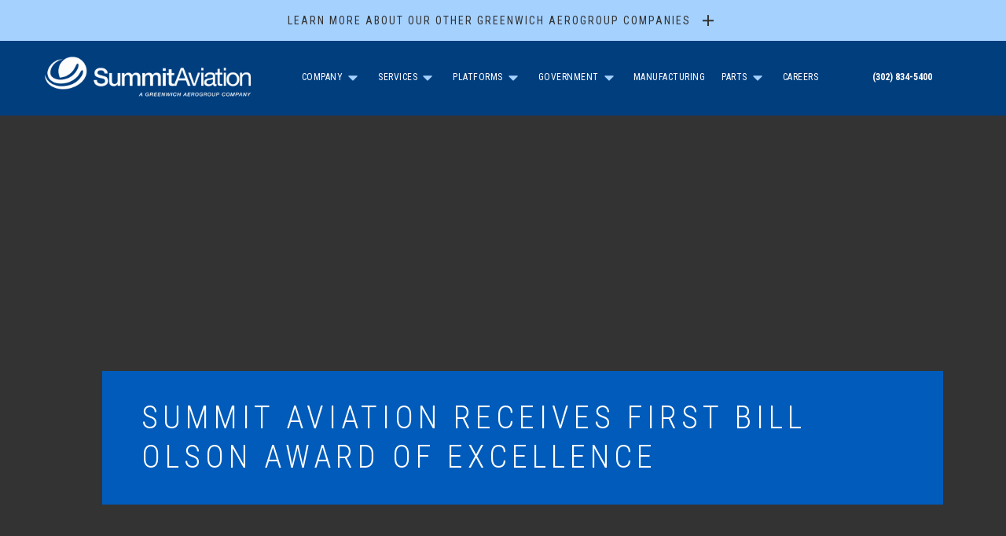

--- FILE ---
content_type: text/html; charset=UTF-8
request_url: https://summit-aviation.com/summit-aviation-receives-bill-olson-award-excellence/
body_size: 20597
content:
<!DOCTYPE html>
<html lang="en-US" >
<head>
<meta charset="UTF-8">
<meta name="viewport" content="width=device-width, initial-scale=1.0">
<!-- WP_HEAD() START -->
<script type='text/javascript' src='//ajax.googleapis.com/ajax/libs/webfont/1/webfont.js'></script>
<script type="text/javascript">
WebFont.load({
google: {
families: ["Roboto:100,300,500,700,900,italic,regular,300italic,","Roboto Condensed:300,700,regular,"]
}
});
</script>
<meta name='robots' content='index, follow, max-image-preview:large, max-snippet:-1, max-video-preview:-1' />
<!-- This site is optimized with the Yoast SEO plugin v26.8 - https://yoast.com/product/yoast-seo-wordpress/ -->
<title>Summit Aviation Receives First Bill Olson Award of Excellence - Summit Aviation</title>
<link rel="canonical" href="https://summit-aviation.com/summit-aviation-receives-bill-olson-award-excellence/" />
<meta property="og:locale" content="en_US" />
<meta property="og:type" content="article" />
<meta property="og:title" content="Summit Aviation Receives First Bill Olson Award of Excellence - Summit Aviation" />
<meta property="og:description" content="Summit Aviation, A Greenwich AeroGroup company, recently was presented with the Bill Olson Award of Excellence during the 2011 Cargo Helicopters Users Conference on Huntsville, Alabama. &quot;Summit Aviation&#039;s support to units in the field has been exemplary,&quot; said Project Manager for Cargo Helicopters Col. Robert L. Marion. &quot;Summit&#039;s Efficiency in removing, packaging, and shipping parts [&hellip;]" />
<meta property="og:url" content="https://summit-aviation.com/summit-aviation-receives-bill-olson-award-excellence/" />
<meta property="og:site_name" content="Summit Aviation" />
<meta property="article:published_time" content="2011-10-11T20:37:29+00:00" />
<meta property="article:modified_time" content="2017-11-09T16:48:46+00:00" />
<meta name="author" content="Baseline Creative" />
<meta name="twitter:card" content="summary_large_image" />
<meta name="twitter:label1" content="Written by" />
<meta name="twitter:data1" content="Baseline Creative" />
<meta name="twitter:label2" content="Est. reading time" />
<meta name="twitter:data2" content="1 minute" />
<script type="application/ld+json" class="yoast-schema-graph">{"@context":"https://schema.org","@graph":[{"@type":"Article","@id":"https://summit-aviation.com/summit-aviation-receives-bill-olson-award-excellence/#article","isPartOf":{"@id":"https://summit-aviation.com/summit-aviation-receives-bill-olson-award-excellence/"},"author":{"name":"Baseline Creative","@id":"https://summit-aviation.com/#/schema/person/a938b19f633b5480bff918d531834985"},"headline":"Summit Aviation Receives First Bill Olson Award of Excellence","datePublished":"2011-10-11T20:37:29+00:00","dateModified":"2017-11-09T16:48:46+00:00","mainEntityOfPage":{"@id":"https://summit-aviation.com/summit-aviation-receives-bill-olson-award-excellence/"},"wordCount":175,"publisher":{"@id":"https://summit-aviation.com/#organization"},"articleSection":["news"],"inLanguage":"en-US"},{"@type":"WebPage","@id":"https://summit-aviation.com/summit-aviation-receives-bill-olson-award-excellence/","url":"https://summit-aviation.com/summit-aviation-receives-bill-olson-award-excellence/","name":"Summit Aviation Receives First Bill Olson Award of Excellence - Summit Aviation","isPartOf":{"@id":"https://summit-aviation.com/#website"},"datePublished":"2011-10-11T20:37:29+00:00","dateModified":"2017-11-09T16:48:46+00:00","breadcrumb":{"@id":"https://summit-aviation.com/summit-aviation-receives-bill-olson-award-excellence/#breadcrumb"},"inLanguage":"en-US","potentialAction":[{"@type":"ReadAction","target":["https://summit-aviation.com/summit-aviation-receives-bill-olson-award-excellence/"]}]},{"@type":"BreadcrumbList","@id":"https://summit-aviation.com/summit-aviation-receives-bill-olson-award-excellence/#breadcrumb","itemListElement":[{"@type":"ListItem","position":1,"name":"Home","item":"https://summit-aviation.com/"},{"@type":"ListItem","position":2,"name":"Summit Aviation Receives First Bill Olson Award of Excellence"}]},{"@type":"WebSite","@id":"https://summit-aviation.com/#website","url":"https://summit-aviation.com/","name":"Summit Aviation","description":"A Greenwich Aerogroup Company","publisher":{"@id":"https://summit-aviation.com/#organization"},"potentialAction":[{"@type":"SearchAction","target":{"@type":"EntryPoint","urlTemplate":"https://summit-aviation.com/?s={search_term_string}"},"query-input":{"@type":"PropertyValueSpecification","valueRequired":true,"valueName":"search_term_string"}}],"inLanguage":"en-US"},{"@type":"Organization","@id":"https://summit-aviation.com/#organization","name":"Summit Aviation","url":"https://summit-aviation.com/","logo":{"@type":"ImageObject","inLanguage":"en-US","@id":"https://summit-aviation.com/#/schema/logo/image/","url":"https://summit-aviation.com/wp-content/uploads/2018/02/Summit-CMYK-white-single-color-without-tagline.jpg","contentUrl":"https://summit-aviation.com/wp-content/uploads/2018/02/Summit-CMYK-white-single-color-without-tagline.jpg","width":1236,"height":346,"caption":"Summit Aviation"},"image":{"@id":"https://summit-aviation.com/#/schema/logo/image/"}},{"@type":"Person","@id":"https://summit-aviation.com/#/schema/person/a938b19f633b5480bff918d531834985","name":"Baseline Creative","image":{"@type":"ImageObject","inLanguage":"en-US","@id":"https://summit-aviation.com/#/schema/person/image/","url":"https://secure.gravatar.com/avatar/3fa572c306dd4c60f1939de11d7063db00fe0cb76abc3489b084e73fef510483?s=96&d=mm&r=g","contentUrl":"https://secure.gravatar.com/avatar/3fa572c306dd4c60f1939de11d7063db00fe0cb76abc3489b084e73fef510483?s=96&d=mm&r=g","caption":"Baseline Creative"}}]}</script>
<!-- / Yoast SEO plugin. -->
<link rel="alternate" type="application/rss+xml" title="Summit Aviation &raquo; Feed" href="https://summit-aviation.com/feed/" />
<link rel="alternate" title="oEmbed (JSON)" type="application/json+oembed" href="https://summit-aviation.com/wp-json/oembed/1.0/embed?url=https%3A%2F%2Fsummit-aviation.com%2Fsummit-aviation-receives-bill-olson-award-excellence%2F" />
<link rel="alternate" title="oEmbed (XML)" type="text/xml+oembed" href="https://summit-aviation.com/wp-json/oembed/1.0/embed?url=https%3A%2F%2Fsummit-aviation.com%2Fsummit-aviation-receives-bill-olson-award-excellence%2F&#038;format=xml" />
<style id='wp-img-auto-sizes-contain-inline-css'>
img:is([sizes=auto i],[sizes^="auto," i]){contain-intrinsic-size:3000px 1500px}
/*# sourceURL=wp-img-auto-sizes-contain-inline-css */
</style>
<style id='wp-emoji-styles-inline-css'>
img.wp-smiley, img.emoji {
display: inline !important;
border: none !important;
box-shadow: none !important;
height: 1em !important;
width: 1em !important;
margin: 0 0.07em !important;
vertical-align: -0.1em !important;
background: none !important;
padding: 0 !important;
}
/*# sourceURL=wp-emoji-styles-inline-css */
</style>
<style id='wp-block-library-inline-css'>
:root{--wp-block-synced-color:#7a00df;--wp-block-synced-color--rgb:122,0,223;--wp-bound-block-color:var(--wp-block-synced-color);--wp-editor-canvas-background:#ddd;--wp-admin-theme-color:#007cba;--wp-admin-theme-color--rgb:0,124,186;--wp-admin-theme-color-darker-10:#006ba1;--wp-admin-theme-color-darker-10--rgb:0,107,160.5;--wp-admin-theme-color-darker-20:#005a87;--wp-admin-theme-color-darker-20--rgb:0,90,135;--wp-admin-border-width-focus:2px}@media (min-resolution:192dpi){:root{--wp-admin-border-width-focus:1.5px}}.wp-element-button{cursor:pointer}:root .has-very-light-gray-background-color{background-color:#eee}:root .has-very-dark-gray-background-color{background-color:#313131}:root .has-very-light-gray-color{color:#eee}:root .has-very-dark-gray-color{color:#313131}:root .has-vivid-green-cyan-to-vivid-cyan-blue-gradient-background{background:linear-gradient(135deg,#00d084,#0693e3)}:root .has-purple-crush-gradient-background{background:linear-gradient(135deg,#34e2e4,#4721fb 50%,#ab1dfe)}:root .has-hazy-dawn-gradient-background{background:linear-gradient(135deg,#faaca8,#dad0ec)}:root .has-subdued-olive-gradient-background{background:linear-gradient(135deg,#fafae1,#67a671)}:root .has-atomic-cream-gradient-background{background:linear-gradient(135deg,#fdd79a,#004a59)}:root .has-nightshade-gradient-background{background:linear-gradient(135deg,#330968,#31cdcf)}:root .has-midnight-gradient-background{background:linear-gradient(135deg,#020381,#2874fc)}:root{--wp--preset--font-size--normal:16px;--wp--preset--font-size--huge:42px}.has-regular-font-size{font-size:1em}.has-larger-font-size{font-size:2.625em}.has-normal-font-size{font-size:var(--wp--preset--font-size--normal)}.has-huge-font-size{font-size:var(--wp--preset--font-size--huge)}.has-text-align-center{text-align:center}.has-text-align-left{text-align:left}.has-text-align-right{text-align:right}.has-fit-text{white-space:nowrap!important}#end-resizable-editor-section{display:none}.aligncenter{clear:both}.items-justified-left{justify-content:flex-start}.items-justified-center{justify-content:center}.items-justified-right{justify-content:flex-end}.items-justified-space-between{justify-content:space-between}.screen-reader-text{border:0;clip-path:inset(50%);height:1px;margin:-1px;overflow:hidden;padding:0;position:absolute;width:1px;word-wrap:normal!important}.screen-reader-text:focus{background-color:#ddd;clip-path:none;color:#444;display:block;font-size:1em;height:auto;left:5px;line-height:normal;padding:15px 23px 14px;text-decoration:none;top:5px;width:auto;z-index:100000}html :where(.has-border-color){border-style:solid}html :where([style*=border-top-color]){border-top-style:solid}html :where([style*=border-right-color]){border-right-style:solid}html :where([style*=border-bottom-color]){border-bottom-style:solid}html :where([style*=border-left-color]){border-left-style:solid}html :where([style*=border-width]){border-style:solid}html :where([style*=border-top-width]){border-top-style:solid}html :where([style*=border-right-width]){border-right-style:solid}html :where([style*=border-bottom-width]){border-bottom-style:solid}html :where([style*=border-left-width]){border-left-style:solid}html :where(img[class*=wp-image-]){height:auto;max-width:100%}:where(figure){margin:0 0 1em}html :where(.is-position-sticky){--wp-admin--admin-bar--position-offset:var(--wp-admin--admin-bar--height,0px)}@media screen and (max-width:600px){html :where(.is-position-sticky){--wp-admin--admin-bar--position-offset:0px}}
/*# sourceURL=/wp-includes/css/dist/block-library/common.min.css */
</style>
<style id='classic-theme-styles-inline-css'>
/*! This file is auto-generated */
.wp-block-button__link{color:#fff;background-color:#32373c;border-radius:9999px;box-shadow:none;text-decoration:none;padding:calc(.667em + 2px) calc(1.333em + 2px);font-size:1.125em}.wp-block-file__button{background:#32373c;color:#fff;text-decoration:none}
/*# sourceURL=/wp-includes/css/classic-themes.min.css */
</style>
<style id='global-styles-inline-css'>
:root{--wp--preset--aspect-ratio--square: 1;--wp--preset--aspect-ratio--4-3: 4/3;--wp--preset--aspect-ratio--3-4: 3/4;--wp--preset--aspect-ratio--3-2: 3/2;--wp--preset--aspect-ratio--2-3: 2/3;--wp--preset--aspect-ratio--16-9: 16/9;--wp--preset--aspect-ratio--9-16: 9/16;--wp--preset--color--black: #000000;--wp--preset--color--cyan-bluish-gray: #abb8c3;--wp--preset--color--white: #ffffff;--wp--preset--color--pale-pink: #f78da7;--wp--preset--color--vivid-red: #cf2e2e;--wp--preset--color--luminous-vivid-orange: #ff6900;--wp--preset--color--luminous-vivid-amber: #fcb900;--wp--preset--color--light-green-cyan: #7bdcb5;--wp--preset--color--vivid-green-cyan: #00d084;--wp--preset--color--pale-cyan-blue: #8ed1fc;--wp--preset--color--vivid-cyan-blue: #0693e3;--wp--preset--color--vivid-purple: #9b51e0;--wp--preset--color--base: #ffffff;--wp--preset--color--contrast: #000000;--wp--preset--color--primary: #9DFF20;--wp--preset--color--secondary: #345C00;--wp--preset--color--tertiary: #F6F6F6;--wp--preset--gradient--vivid-cyan-blue-to-vivid-purple: linear-gradient(135deg,rgb(6,147,227) 0%,rgb(155,81,224) 100%);--wp--preset--gradient--light-green-cyan-to-vivid-green-cyan: linear-gradient(135deg,rgb(122,220,180) 0%,rgb(0,208,130) 100%);--wp--preset--gradient--luminous-vivid-amber-to-luminous-vivid-orange: linear-gradient(135deg,rgb(252,185,0) 0%,rgb(255,105,0) 100%);--wp--preset--gradient--luminous-vivid-orange-to-vivid-red: linear-gradient(135deg,rgb(255,105,0) 0%,rgb(207,46,46) 100%);--wp--preset--gradient--very-light-gray-to-cyan-bluish-gray: linear-gradient(135deg,rgb(238,238,238) 0%,rgb(169,184,195) 100%);--wp--preset--gradient--cool-to-warm-spectrum: linear-gradient(135deg,rgb(74,234,220) 0%,rgb(151,120,209) 20%,rgb(207,42,186) 40%,rgb(238,44,130) 60%,rgb(251,105,98) 80%,rgb(254,248,76) 100%);--wp--preset--gradient--blush-light-purple: linear-gradient(135deg,rgb(255,206,236) 0%,rgb(152,150,240) 100%);--wp--preset--gradient--blush-bordeaux: linear-gradient(135deg,rgb(254,205,165) 0%,rgb(254,45,45) 50%,rgb(107,0,62) 100%);--wp--preset--gradient--luminous-dusk: linear-gradient(135deg,rgb(255,203,112) 0%,rgb(199,81,192) 50%,rgb(65,88,208) 100%);--wp--preset--gradient--pale-ocean: linear-gradient(135deg,rgb(255,245,203) 0%,rgb(182,227,212) 50%,rgb(51,167,181) 100%);--wp--preset--gradient--electric-grass: linear-gradient(135deg,rgb(202,248,128) 0%,rgb(113,206,126) 100%);--wp--preset--gradient--midnight: linear-gradient(135deg,rgb(2,3,129) 0%,rgb(40,116,252) 100%);--wp--preset--font-size--small: clamp(0.875rem, 0.875rem + ((1vw - 0.2rem) * 0.227), 1rem);--wp--preset--font-size--medium: clamp(1rem, 1rem + ((1vw - 0.2rem) * 0.227), 1.125rem);--wp--preset--font-size--large: clamp(1.75rem, 1.75rem + ((1vw - 0.2rem) * 0.227), 1.875rem);--wp--preset--font-size--x-large: 2.25rem;--wp--preset--font-size--xx-large: clamp(6.1rem, 6.1rem + ((1vw - 0.2rem) * 7.091), 10rem);--wp--preset--font-family--dm-sans: "DM Sans", sans-serif;--wp--preset--font-family--ibm-plex-mono: 'IBM Plex Mono', monospace;--wp--preset--font-family--inter: "Inter", sans-serif;--wp--preset--font-family--system-font: -apple-system,BlinkMacSystemFont,"Segoe UI",Roboto,Oxygen-Sans,Ubuntu,Cantarell,"Helvetica Neue",sans-serif;--wp--preset--font-family--source-serif-pro: "Source Serif Pro", serif;--wp--preset--spacing--20: 0.44rem;--wp--preset--spacing--30: clamp(1.5rem, 5vw, 2rem);--wp--preset--spacing--40: clamp(1.8rem, 1.8rem + ((1vw - 0.48rem) * 2.885), 3rem);--wp--preset--spacing--50: clamp(2.5rem, 8vw, 4.5rem);--wp--preset--spacing--60: clamp(3.75rem, 10vw, 7rem);--wp--preset--spacing--70: clamp(5rem, 5.25rem + ((1vw - 0.48rem) * 9.096), 8rem);--wp--preset--spacing--80: clamp(7rem, 14vw, 11rem);--wp--preset--shadow--natural: 6px 6px 9px rgba(0, 0, 0, 0.2);--wp--preset--shadow--deep: 12px 12px 50px rgba(0, 0, 0, 0.4);--wp--preset--shadow--sharp: 6px 6px 0px rgba(0, 0, 0, 0.2);--wp--preset--shadow--outlined: 6px 6px 0px -3px rgb(255, 255, 255), 6px 6px rgb(0, 0, 0);--wp--preset--shadow--crisp: 6px 6px 0px rgb(0, 0, 0);}:root :where(.is-layout-flow) > :first-child{margin-block-start: 0;}:root :where(.is-layout-flow) > :last-child{margin-block-end: 0;}:root :where(.is-layout-flow) > *{margin-block-start: 1.5rem;margin-block-end: 0;}:root :where(.is-layout-constrained) > :first-child{margin-block-start: 0;}:root :where(.is-layout-constrained) > :last-child{margin-block-end: 0;}:root :where(.is-layout-constrained) > *{margin-block-start: 1.5rem;margin-block-end: 0;}:root :where(.is-layout-flex){gap: 1.5rem;}:root :where(.is-layout-grid){gap: 1.5rem;}body .is-layout-flex{display: flex;}.is-layout-flex{flex-wrap: wrap;align-items: center;}.is-layout-flex > :is(*, div){margin: 0;}body .is-layout-grid{display: grid;}.is-layout-grid > :is(*, div){margin: 0;}.has-black-color{color: var(--wp--preset--color--black) !important;}.has-cyan-bluish-gray-color{color: var(--wp--preset--color--cyan-bluish-gray) !important;}.has-white-color{color: var(--wp--preset--color--white) !important;}.has-pale-pink-color{color: var(--wp--preset--color--pale-pink) !important;}.has-vivid-red-color{color: var(--wp--preset--color--vivid-red) !important;}.has-luminous-vivid-orange-color{color: var(--wp--preset--color--luminous-vivid-orange) !important;}.has-luminous-vivid-amber-color{color: var(--wp--preset--color--luminous-vivid-amber) !important;}.has-light-green-cyan-color{color: var(--wp--preset--color--light-green-cyan) !important;}.has-vivid-green-cyan-color{color: var(--wp--preset--color--vivid-green-cyan) !important;}.has-pale-cyan-blue-color{color: var(--wp--preset--color--pale-cyan-blue) !important;}.has-vivid-cyan-blue-color{color: var(--wp--preset--color--vivid-cyan-blue) !important;}.has-vivid-purple-color{color: var(--wp--preset--color--vivid-purple) !important;}.has-black-background-color{background-color: var(--wp--preset--color--black) !important;}.has-cyan-bluish-gray-background-color{background-color: var(--wp--preset--color--cyan-bluish-gray) !important;}.has-white-background-color{background-color: var(--wp--preset--color--white) !important;}.has-pale-pink-background-color{background-color: var(--wp--preset--color--pale-pink) !important;}.has-vivid-red-background-color{background-color: var(--wp--preset--color--vivid-red) !important;}.has-luminous-vivid-orange-background-color{background-color: var(--wp--preset--color--luminous-vivid-orange) !important;}.has-luminous-vivid-amber-background-color{background-color: var(--wp--preset--color--luminous-vivid-amber) !important;}.has-light-green-cyan-background-color{background-color: var(--wp--preset--color--light-green-cyan) !important;}.has-vivid-green-cyan-background-color{background-color: var(--wp--preset--color--vivid-green-cyan) !important;}.has-pale-cyan-blue-background-color{background-color: var(--wp--preset--color--pale-cyan-blue) !important;}.has-vivid-cyan-blue-background-color{background-color: var(--wp--preset--color--vivid-cyan-blue) !important;}.has-vivid-purple-background-color{background-color: var(--wp--preset--color--vivid-purple) !important;}.has-black-border-color{border-color: var(--wp--preset--color--black) !important;}.has-cyan-bluish-gray-border-color{border-color: var(--wp--preset--color--cyan-bluish-gray) !important;}.has-white-border-color{border-color: var(--wp--preset--color--white) !important;}.has-pale-pink-border-color{border-color: var(--wp--preset--color--pale-pink) !important;}.has-vivid-red-border-color{border-color: var(--wp--preset--color--vivid-red) !important;}.has-luminous-vivid-orange-border-color{border-color: var(--wp--preset--color--luminous-vivid-orange) !important;}.has-luminous-vivid-amber-border-color{border-color: var(--wp--preset--color--luminous-vivid-amber) !important;}.has-light-green-cyan-border-color{border-color: var(--wp--preset--color--light-green-cyan) !important;}.has-vivid-green-cyan-border-color{border-color: var(--wp--preset--color--vivid-green-cyan) !important;}.has-pale-cyan-blue-border-color{border-color: var(--wp--preset--color--pale-cyan-blue) !important;}.has-vivid-cyan-blue-border-color{border-color: var(--wp--preset--color--vivid-cyan-blue) !important;}.has-vivid-purple-border-color{border-color: var(--wp--preset--color--vivid-purple) !important;}.has-vivid-cyan-blue-to-vivid-purple-gradient-background{background: var(--wp--preset--gradient--vivid-cyan-blue-to-vivid-purple) !important;}.has-light-green-cyan-to-vivid-green-cyan-gradient-background{background: var(--wp--preset--gradient--light-green-cyan-to-vivid-green-cyan) !important;}.has-luminous-vivid-amber-to-luminous-vivid-orange-gradient-background{background: var(--wp--preset--gradient--luminous-vivid-amber-to-luminous-vivid-orange) !important;}.has-luminous-vivid-orange-to-vivid-red-gradient-background{background: var(--wp--preset--gradient--luminous-vivid-orange-to-vivid-red) !important;}.has-very-light-gray-to-cyan-bluish-gray-gradient-background{background: var(--wp--preset--gradient--very-light-gray-to-cyan-bluish-gray) !important;}.has-cool-to-warm-spectrum-gradient-background{background: var(--wp--preset--gradient--cool-to-warm-spectrum) !important;}.has-blush-light-purple-gradient-background{background: var(--wp--preset--gradient--blush-light-purple) !important;}.has-blush-bordeaux-gradient-background{background: var(--wp--preset--gradient--blush-bordeaux) !important;}.has-luminous-dusk-gradient-background{background: var(--wp--preset--gradient--luminous-dusk) !important;}.has-pale-ocean-gradient-background{background: var(--wp--preset--gradient--pale-ocean) !important;}.has-electric-grass-gradient-background{background: var(--wp--preset--gradient--electric-grass) !important;}.has-midnight-gradient-background{background: var(--wp--preset--gradient--midnight) !important;}.has-small-font-size{font-size: var(--wp--preset--font-size--small) !important;}.has-medium-font-size{font-size: var(--wp--preset--font-size--medium) !important;}.has-large-font-size{font-size: var(--wp--preset--font-size--large) !important;}.has-x-large-font-size{font-size: var(--wp--preset--font-size--x-large) !important;}
/*# sourceURL=global-styles-inline-css */
</style>
<!-- <link rel='stylesheet' id='oxygen-css' href='https://summit-aviation.com/wp-content/plugins/oxygen/component-framework/oxygen.css?ver=4.9.5' media='all' /> -->
<!-- <link rel='stylesheet' id='vsel-styles-css' href='https://summit-aviation.com/wp-content/plugins/very-simple-event-list/css/vsel-style.min.css?ver=6.9' media='all' /> -->
<link rel="stylesheet" type="text/css" href="//summit-aviation.com/wp-content/cache/wpfc-minified/qlxegmka/641ww.css" media="all"/>
<script src='//summit-aviation.com/wp-content/cache/wpfc-minified/8x6lu988/641ww.js' type="text/javascript"></script>
<!-- <script src="https://summit-aviation.com/wp-includes/js/jquery/jquery.min.js?ver=3.7.1" id="jquery-core-js"></script> -->
<!-- <script src="https://summit-aviation.com/wp-includes/js/jquery/jquery-migrate.min.js?ver=3.4.1" id="jquery-migrate-js"></script> -->
<link rel="https://api.w.org/" href="https://summit-aviation.com/wp-json/" /><link rel="alternate" title="JSON" type="application/json" href="https://summit-aviation.com/wp-json/wp/v2/posts/3183" /><link rel="EditURI" type="application/rsd+xml" title="RSD" href="https://summit-aviation.com/xmlrpc.php?rsd" />
<meta name="generator" content="WordPress 6.9" />
<link rel='shortlink' href='https://summit-aviation.com/?p=3183' />
<!-- start Simple Custom CSS and JS -->
<style>
h1.home,
h1.l2,
h2.l2 {
font-size: 0px; 
color: #fff;
/*text-shadow:0px 3px 3px rgba(37,96,196,0.6);*/
}
h1.home .h1-line-one {
font-size: 100px; 
font-weight: 300; 
line-height: 1.2;
}
h1.home .h1-line-two {
background:#005bba;
padding:5px 20px;
font-size: 100px; 
font-weight: 800; 
line-height: 1.2;
}
h1.home .h1-line-three {
font-size: 100px; 
font-weight: 300; 
line-height: 1.2;
}
h1.l2 .h1-line-one {
font-size: 60px; 
font-weight: 300; 
line-height: 1;
}
h1.l2 .h1-line-two {
font-size: 62px; 
font-weight: 700; 
line-height: 1;
}
h1.l2 .background {
background:#005bba;
padding:5px 20px;
font-weight: 800; 
}
@media screen and (max-width: 1120px) {
h1.home .h1-line-one,
h1.home .h1-line-two,
h1.home .h1-line-three {
font-size: 60px;
}
h1.l2 .h1-line-one,
h2.l2 .h2-line-one {
font-size: 40px;
}
h1.l2 .h1-line-two,
h2.l2 .h2-line-two {
font-size: 40px; 
}
}
@media screen and (max-width: 992px) {
h1.home .h1-line-one,
h1.home .h1-line-two,
h1.home .h1-line-three {
font-size: 50px;
}
h1.l2 .h1-line-one,
h2.l2 .h2-line-one {
font-size: 50px;
}
h1.l2 .h1-line-two,
h2.l2 .h2-line-two {
font-size: 50px; 
}
}
@media screen and (max-width: 768px) {
h1.home .h1-line-one,
h1.home .h1-line-two,
h1.home .h1-line-three {
font-size: 45px;
}
h1.l2 .h1-line-one,
h2.l2 .h2-line-one {
font-size: 32px; /* 40px */
}
h1.l2 .h1-line-two,
h2.l2 .h2-line-two {
font-size: 32px; /* 40px */
}
}
@media screen and (max-width: 480px) {
h1.home .h1-line-one,
h1.home .h1-line-two,
h1.home .h1-line-three {
font-size: 36px;
}
h1.l2 .h1-line-one,
h2.l2 .h2-line-one {
font-size: 30px; /* 36px */
}
h1.l2 .h1-line-two,
h2.l2 .h2-line-two {
font-size: 30px;  /* 36px */
}
}</style>
<!-- end Simple Custom CSS and JS -->
<!-- start Simple Custom CSS and JS -->
<style>
.page-id-5722 #section-2-3732,
.page-id-5722 #_header-666-5207,
.page-id-5722 #section-816-5314,
.page-id-5722 #section-392-3732 {
display:none !important;
}
.oxel_accordion__content:not(.oxel_accordion__content__hidden) {
max-height:none !important;
}</style>
<!-- end Simple Custom CSS and JS -->
<!-- start Simple Custom CSS and JS -->
<style>
/* Part search styling - start */
.search_form,
.search_form .search_input,
.search_form .search_input input {
width:100%;
}
.search_form .search_input input {
padding:10px 40px 10px 10px;
}
.search_form .search_button {
text-align:center;
}
.search_form.search_form_page .search_button input {
background-color:#333333;
text-transform:uppercase;
font-family: 'Roboto Condensed';
color:#fff;
padding:20px 50px 20px 50px;
border:0px;
font-weight:500;
cursor:pointer;
width:100%;
margin-top:15px;
margin-bottom:20px;
}
.dataTables_wrapper .dataTables_paginate.paging_full_numbers .paginate_button.current,
.dataTables_wrapper .dataTables_paginate.paging_full_numbers .paginate_button:hover {
color:#fff !important;
}
/* Part search styling - end */</style>
<!-- end Simple Custom CSS and JS -->
<!-- start Simple Custom CSS and JS -->
<style>
/* Form styling - start */
body .gform_wrapper .gform_body .gform_fields .gfield .gfield_label {
font-family: 'Roboto Condensed', sans-serif;
font-size: 18px;
font-weight: 600;
}
body .gform_wrapper .field_sublabel_below .ginput_complex.ginput_container label {
font-family: roboto condensed !important;
color: #707070 !important;
}
body .gform_wrapper .gform_body .gform_fields .gfield .gfield_label .gfield_required {
color: #005bba;
}
body .gform_wrapper .gform_body .gform_fields .gfield input[type=text] {
font-family: roboto condensed !important;
color: #3d3d3d !important;
border: 1px solid #d8d8d8;
padding: 10px !important;
margin-bottom: 15px;
}
body .gform_wrapper .gform_body .gform_fields .gfield textarea {
font-family: roboto condensed !important;
color: #3d3d3d !important;
border: 1px solid #d8d8d8;
padding: 10px !important;
}
body .gform_wrapper .gform_footer input[type=submit] {
border-radius: none;
border: none;
font-family: roboto condensed !important;
font-size: 20px;
font-weight: 600;
letter-spacing: 3px !important;
text-transform: uppercase;
color: white;
background-color: black;
padding: 15px 25px 15px 25px !important;
cursor: pointer;
}
body .gform_wrapper .gform_footer input:hover[type=submit] {
background-color: #005bba;
transition-duration: 0.3s;
transition-timing-function: ease-in-out;
}
body .gform_wrapper .gform_body .gform_fields .gfield select {
border: 1px solid #d8d8d8;
padding: 10px !important;
font-family: roboto condensed !important;
font-weight: 400;
color: #3d3d3d !important;
}
/* Form styling - end */ </style>
<!-- end Simple Custom CSS and JS -->
<!-- start Simple Custom CSS and JS -->
<style>
.page-id-4763 h3 {
display:none;
}
.rich-text-bold {
font-weight: 700;
}
/* mobile menu / start */
#menu-mobile-menu .menu-item {
min-height:79px !important;
}
#menu-mobile-menu .oxy-pro-menu-dropdown-icon-click-area svg {
margin:20px 40px !important;
}
#menu-mobile-menu .oxy-pro-menu-dropdown-icon {
font-size:24px !important;
}
.oxy-pro-menu-mobile-close-icon {
right: 20px !important;
left: auto !important;
}
/* mobile menu / end */
/* desktop menu / start */
@media (min-width: 1120px) and (max-width: 1400px) {
.nav-text,
.oxy-header-right a {
font-size:12px !important;
}
}
/* desktop menu / end */
.type-post .entry-header .entry-meta .categories-links, .type-post .entry-header .entry-meta .author {
display: none;
}
/* hide big hero area on this page */
/* https://summit-aviation.com/progress/ */
.page-id-6181 #section-4-5325,
.page-id-6181 #section-6-4962 {
display:none !important;
}</style>
<!-- end Simple Custom CSS and JS -->
<!-- Google Tag Manager -->
<script>(function(w,d,s,l,i){w[l]=w[l]||[];w[l].push({'gtm.start':
new Date().getTime(),event:'gtm.js'});var f=d.getElementsByTagName(s)[0],
j=d.createElement(s),dl=l!='dataLayer'?'&l='+l:'';j.async=true;j.src=
'https://www.googletagmanager.com/gtm.js?id='+i+dl;f.parentNode.insertBefore(j,f);
})(window,document,'script','dataLayer','GTM-KBPPWCZV');</script>
<!-- End Google Tag Manager -->
<!-- Start Leadfeeder -->
<script> (function(ss,ex){ window.ldfdr=window.ldfdr||function(){(ldfdr._q=ldfdr._q||[]).push([].slice.call(arguments));}; (function(d,s){ fs=d.getElementsByTagName(s)[0]; function ce(src){ var cs=d.createElement(s); cs.src=src; cs.async=1; fs.parentNode.insertBefore(cs,fs); }; ce('https://sc.lfeeder.com/lftracker_v1_'+ss+(ex?'_'+ex:'')+'.js'); })(document,'script'); })('4lZPGEjvVk3ELpBk'); </script>
<!-- End Leadfeeder -->
<link rel="stylesheet" type="text/css" href="https://cdn.datatables.net/1.10.20/css/jquery.dataTables.css">
<script type="text/javascript" charset="utf8" src="https://cdn.datatables.net/1.10.20/js/jquery.dataTables.js"></script>
<script>(function(ss,ex){ window.ldfdr=window.ldfdr||function(){(ldfdr._q=ldfdr._q||[]).push([].slice.call(arguments));};(function(d,s){ fs=d.getElementsByTagName(s)[0]; function ce(src){ var cs=d.createElement(s); cs.src=src; cs.async=1; fs.parentNode.insertBefore(cs,fs); };ce('https://sc.lfeeder.com/lftracker_v1_'+ss+(ex?'_'+ex:'')+'.js'); })(document,'script'); })('4lZPGEjvVk3ELpBk');</script><style class='wp-fonts-local'>
@font-face{font-family:"DM Sans";font-style:normal;font-weight:400;font-display:fallback;src:url('https://summit-aviation.com/wp-content/themes/oxygen-is-not-a-theme/assets/fonts/dm-sans/DMSans-Regular.woff2') format('woff2');font-stretch:normal;}
@font-face{font-family:"DM Sans";font-style:italic;font-weight:400;font-display:fallback;src:url('https://summit-aviation.com/wp-content/themes/oxygen-is-not-a-theme/assets/fonts/dm-sans/DMSans-Regular-Italic.woff2') format('woff2');font-stretch:normal;}
@font-face{font-family:"DM Sans";font-style:normal;font-weight:700;font-display:fallback;src:url('https://summit-aviation.com/wp-content/themes/oxygen-is-not-a-theme/assets/fonts/dm-sans/DMSans-Bold.woff2') format('woff2');font-stretch:normal;}
@font-face{font-family:"DM Sans";font-style:italic;font-weight:700;font-display:fallback;src:url('https://summit-aviation.com/wp-content/themes/oxygen-is-not-a-theme/assets/fonts/dm-sans/DMSans-Bold-Italic.woff2') format('woff2');font-stretch:normal;}
@font-face{font-family:"IBM Plex Mono";font-style:normal;font-weight:300;font-display:block;src:url('https://summit-aviation.com/wp-content/themes/oxygen-is-not-a-theme/assets/fonts/ibm-plex-mono/IBMPlexMono-Light.woff2') format('woff2');font-stretch:normal;}
@font-face{font-family:"IBM Plex Mono";font-style:normal;font-weight:400;font-display:block;src:url('https://summit-aviation.com/wp-content/themes/oxygen-is-not-a-theme/assets/fonts/ibm-plex-mono/IBMPlexMono-Regular.woff2') format('woff2');font-stretch:normal;}
@font-face{font-family:"IBM Plex Mono";font-style:italic;font-weight:400;font-display:block;src:url('https://summit-aviation.com/wp-content/themes/oxygen-is-not-a-theme/assets/fonts/ibm-plex-mono/IBMPlexMono-Italic.woff2') format('woff2');font-stretch:normal;}
@font-face{font-family:"IBM Plex Mono";font-style:normal;font-weight:700;font-display:block;src:url('https://summit-aviation.com/wp-content/themes/oxygen-is-not-a-theme/assets/fonts/ibm-plex-mono/IBMPlexMono-Bold.woff2') format('woff2');font-stretch:normal;}
@font-face{font-family:Inter;font-style:normal;font-weight:200 900;font-display:fallback;src:url('https://summit-aviation.com/wp-content/themes/oxygen-is-not-a-theme/assets/fonts/inter/Inter-VariableFont_slnt,wght.ttf') format('truetype');font-stretch:normal;}
@font-face{font-family:"Source Serif Pro";font-style:normal;font-weight:200 900;font-display:fallback;src:url('https://summit-aviation.com/wp-content/themes/oxygen-is-not-a-theme/assets/fonts/source-serif-pro/SourceSerif4Variable-Roman.ttf.woff2') format('woff2');font-stretch:normal;}
@font-face{font-family:"Source Serif Pro";font-style:italic;font-weight:200 900;font-display:fallback;src:url('https://summit-aviation.com/wp-content/themes/oxygen-is-not-a-theme/assets/fonts/source-serif-pro/SourceSerif4Variable-Italic.ttf.woff2') format('woff2');font-stretch:normal;}
</style>
<!-- <link rel='stylesheet' id='oxygen-cache-4960-css' href='//summit-aviation.com/wp-content/uploads/oxygen/css/4960.css?cache=1736540672&#038;ver=6.9' media='all' /> -->
<!-- <link rel='stylesheet' id='oxygen-cache-5325-css' href='//summit-aviation.com/wp-content/uploads/oxygen/css/5325.css?cache=1748444979&#038;ver=6.9' media='all' /> -->
<!-- <link rel='stylesheet' id='oxygen-cache-4941-css' href='//summit-aviation.com/wp-content/uploads/oxygen/css/4941.css?cache=1747423112&#038;ver=6.9' media='all' /> -->
<!-- <link rel='stylesheet' id='oxygen-cache-5462-css' href='//summit-aviation.com/wp-content/uploads/oxygen/css/5462.css?cache=1747423149&#038;ver=6.9' media='all' /> -->
<!-- <link rel='stylesheet' id='oxygen-cache-5233-css' href='//summit-aviation.com/wp-content/uploads/oxygen/css/5233.css?cache=1701283132&#038;ver=6.9' media='all' /> -->
<!-- <link rel='stylesheet' id='oxygen-universal-styles-css' href='//summit-aviation.com/wp-content/uploads/oxygen/css/universal.css?cache=1768489034&#038;ver=6.9' media='all' /> -->
<link rel="stylesheet" type="text/css" href="//summit-aviation.com/wp-content/cache/wpfc-minified/f2b7bpv9/648ez.css" media="all"/>
<!-- END OF WP_HEAD() -->
</head>
<body class="wp-singular post-template-default single single-post postid-3183 single-format-standard wp-embed-responsive wp-theme-oxygen-is-not-a-theme  oxygen-body" >
<!-- Google Tag Manager (noscript) -->
<noscript><iframe src="https://www.googletagmanager.com/ns.html?id=GTM-KBPPWCZV" height="0" width="0" style="display:none;visibility:hidden"></iframe></noscript>
<!-- End Google Tag Manager (noscript) -->
<section id="section-2-3732" class=" ct-section" ><div class="ct-section-inner-wrap"><div id="div_block-30-3732" class="ct-div-block" ><div id="_toggle-4-3732" class="oxy-toggle "  data-oxy-toggle-initial-state="closed" data-oxy-toggle-active-class="toggle-9386-expanded" >
<div class='oxy-expand-collapse-icon' href='#'></div>
<div class='oxy-toggle-content'>
<h6 id="headline-5-3732" class="ct-headline">Learn more about our other Greenwich Aerogroup companies</h6>			</div>
</div><div id="div_block-26-3732" class="ct-div-block" ><div id="div_block-305-3732" class="ct-div-block" ><div id="div_block-299-3732" class="ct-div-block" ><div id="div_block-318-3732" class="ct-div-block" ><a id="link-348-3732" class="ct-link" href="https://www.greenwichaerogroup.com/" target="_blank"  ><img  id="image-313-3732" alt="" src="https://proaviation.com/wp-content/uploads/Greenwich-logo_black.svg" class="ct-image"/></a></div><div id="div_block-300-3732" class="ct-div-block" ><a id="link-349-3732" class="ct-link" href="https://www.gopaa.com/" target="_blank"  ><img  id="image-314-3732" alt="" src="https://proaviation.com/wp-content/uploads/ProAir-logo.svg" class="ct-image"/></a></div></div><div id="div_block-343-3732" class="ct-div-block" ><div id="div_block-344-3732" class="ct-div-block" ><a id="link-350-3732" class="ct-link" href="https://summitaviationmfg.com/" target="_blank"  ><img  id="image-345-3732" alt="" src="https://proaviation.com/wp-content/uploads/SummitAviation-logo.svg" class="ct-image"/></a></div><div id="div_block-346-3732" class="ct-div-block" ><a id="link-351-3732" class="ct-link" href="https://www.westair.com/" target="_blank"  ><img  id="image-347-3732" alt="" src="https://proaviation.com/wp-content/uploads/WesternAir-logo.svg" class="ct-image"/></a></div></div></div></div></div></div></section><header id="_header-666-5207" class="oxy-header-wrapper oxy-sticky-header oxy-overlay-header oxy-header" ><div id="_header_row-667-5207" class="oxy-header-row" ><div class="oxy-header-container"><div id="_header_left-668-5207" class="oxy-header-left" ><a id="link-672-5207" class="ct-link" href="https://summit-aviation.com/home/"   ><img  id="image-673-5207" alt="" src="https://summit-aviation.com/wp-content/uploads/2021/12/summit-aviation-logo-white.png" class="ct-image"/><div id="code_block-674-5207" class="ct-code-block" ><!-- --></div></a></div><div id="_header_center-669-5207" class="oxy-header-center" ><div id="div_block-678-5207" class="ct-div-block" ><div id="div_block-679-5207" class="ct-div-block" ><div id="div_block-680-5207" class="ct-div-block nav-parent-item" ><a id="link_text-681-5207" class="ct-link-text nav-text" href="https://summit-aviation.com/company/"   >company</a><div id="fancy_icon-818-5462" class="ct-fancy-icon" ><svg id="svg-fancy_icon-818-5462"><use xlink:href="#FontAwesomeicon-caret-down"></use></svg></div><div id="div_block-682-5207" class="ct-div-block nav-sub-menu-container" ><div id="div_block-683-5207" class="ct-div-block nav-sub-menu" ><a id="link-684-5207" class="ct-link nav-sub-menu-item" href="https://summit-aviation.com/company/leadership-team/"   ><div id="div_block-686-5207" class="ct-div-block" ><div id="text_block-687-5207" class="ct-text-block nav-sub-menu-text" >Our Leadership Team</div></div></a><a id="link-688-5207" class="ct-link nav-sub-menu-item" href="https://summit-aviation.com/company/regional-managers/"   ><div id="div_block-690-5207" class="ct-div-block" ><div id="text_block-691-5207" class="ct-text-block nav-sub-menu-text" >Regional Managers</div></div></a><a id="link-692-5207" class="ct-link nav-sub-menu-item-bottom" href="https://summit-aviation.com/company/airport-fbo/"   ><div id="div_block-694-5207" class="ct-div-block" ><div id="text_block-695-5207" class="ct-text-block nav-sub-menu-text" >Airport/FBO</div></div></a><a id="link-833-5462" class="ct-link nav-sub-menu-item-bottom" href="https://summit-aviation.com/company/blog/"   ><div id="div_block-834-5462" class="ct-div-block" ><div id="text_block-835-5462" class="ct-text-block nav-sub-menu-text" >Blog</div></div></a></div></div></div><div id="div_block-696-5207" class="ct-div-block nav-parent-item" ><a id="link_text-697-5207" class="ct-link-text nav-text" href="https://summit-aviation.com/services/"   >SERVICES</a><div id="fancy_icon-820-5462" class="ct-fancy-icon" ><svg id="svg-fancy_icon-820-5462"><use xlink:href="#FontAwesomeicon-caret-down"></use></svg></div><div id="div_block-698-5207" class="ct-div-block nav-sub-menu-container" ><div id="div_block-699-5207" class="ct-div-block " ><a id="link-700-5207" class="ct-link nav-sub-menu-item" href="https://summit-aviation.com/services/avionics/"   ><div id="div_block-702-5207" class="ct-div-block" ><div id="text_block-703-5207" class="ct-text-block nav-sub-menu-text" >Avionics</div></div></a><a id="link-704-5207" class="ct-link nav-sub-menu-item" href="https://summit-aviation.com/services/maintenance/"   ><div id="div_block-706-5207" class="ct-div-block" ><div id="text_block-707-5207" class="ct-text-block nav-sub-menu-text" >Maintenance</div></div></a><a id="link-785-5314" class="ct-link nav-sub-menu-item-bottom" href="https://summit-aviation.com/services/interiors/"   ><div id="div_block-787-5314" class="ct-div-block" ><div id="text_block-788-5314" class="ct-text-block nav-sub-menu-text" >Interiors</div></div></a></div><div id="div_block-712-5207" class="ct-div-block " ><a id="link-713-5207" class="ct-link nav-sub-menu-item" href="/paint-service/"   ><div id="div_block-715-5207" class="ct-div-block" ><div id="text_block-716-5207" class="ct-text-block nav-sub-menu-text" >Paint</div></div></a><a id="link-717-5207" class="ct-link nav-sub-menu-item-bottom" href="https://summit-aviation.com/services/prepurchase-evaluations/"   ><div id="div_block-719-5207" class="ct-div-block nav-sub-menu-item" ><div id="text_block-720-5207" class="ct-text-block nav-sub-menu-text" >Prepurchase Evaluation</div></div></a></div></div></div><div id="div_block-721-5207" class="ct-div-block nav-parent-item" ><a id="link_text-722-5207" class="ct-link-text nav-text" href="https://summit-aviation.com/platforms"   >Platforms</a><div id="fancy_icon-822-5462" class="ct-fancy-icon" ><svg id="svg-fancy_icon-822-5462"><use xlink:href="#FontAwesomeicon-caret-down"></use></svg></div><div id="div_block-789-5314" class="ct-div-block nav-sub-menu-container" ><div id="div_block-790-5314" class="ct-div-block " ><a id="link-725-5207" class="ct-link nav-sub-menu-item" href="https://summit-aviation.com/platforms/general-and-corporate-aviation"   ><div id="div_block-727-5207" class="ct-div-block" ><div id="text_block-728-5207" class="ct-text-block nav-sub-menu-text" >General and Corporate Aviation<br><br></div></div></a><a id="link-791-5314" class="ct-link nav-sub-menu-item" href="https://summit-aviation.com/platforms/general-and-corporate-aviation/king-air/"   ><div id="div_block-793-5314" class="ct-div-block" ><div id="text_block-794-5314" class="ct-text-block nav-sub-menu-text" >King Air<br></div></div></a></div><div id="div_block-803-5314" class="ct-div-block " ><a id="link-729-5207" class="ct-link nav-sub-menu-item-bottom" href="https://summit-aviation.com/business-aircraft/rotorcraft/"   ><div id="div_block-731-5207" class="ct-div-block" ><div id="text_block-732-5207" class="ct-text-block nav-sub-menu-text" >Rotorcraft</div></div></a><a id="link-804-5314" class="ct-link nav-sub-menu-item" href="https://summit-aviation.com/services/maintenance/aw139/"   ><div id="div_block-806-5314" class="ct-div-block" ><div id="text_block-807-5314" class="ct-text-block nav-sub-menu-text" >AW139<br></div></div></a><a id="link-808-5314" class="ct-link nav-sub-menu-item-bottom" href="/services/maintenance/bell/"   ><div id="div_block-810-5314" class="ct-div-block" ><div id="text_block-811-5314" class="ct-text-block nav-sub-menu-text" >Bell</div></div></a><a id="link-812-5314" class="ct-link nav-sub-menu-item-bottom" href="https://summit-aviation.com/services/maintenance/sikorsky/"   ><div id="div_block-814-5314" class="ct-div-block" ><div id="text_block-815-5314" class="ct-text-block nav-sub-menu-text" >Sikorsky</div></div></a></div></div></div><div id="div_block-733-5207" class="ct-div-block nav-parent-item" ><a id="link_text-734-5207" class="ct-link-text nav-text" href="https://summit-aviation.com/government/"   >government</a><div id="fancy_icon-824-5462" class="ct-fancy-icon" ><svg id="svg-fancy_icon-824-5462"><use xlink:href="#FontAwesomeicon-caret-down"></use></svg></div><div id="div_block-735-5207" class="ct-div-block nav-sub-menu-container" ><div id="div_block-736-5207" class="ct-div-block " ><div id="div_block-737-5207" class="ct-div-block " ><a id="link-738-5207" class="ct-link nav-sub-menu-item" href="https://summit-aviation.com/government-aircraft/ch-47/"   ><div id="div_block-740-5207" class="ct-div-block" ><div id="text_block-741-5207" class="ct-text-block nav-sub-menu-text" >CH-47</div></div></a><a id="link-742-5207" class="ct-link nav-sub-menu-item" href="https://summit-aviation.com/government-aircraft/uh-60/"   ><div id="div_block-744-5207" class="ct-div-block" ><div id="text_block-745-5207" class="ct-text-block nav-sub-menu-text" >UH-60</div></div></a><a id="link-746-5207" class="ct-link nav-sub-menu-item-bottom" href="https://summit-aviation.com/government-aircraft/special-missionsisr/"   ><div id="div_block-748-5207" class="ct-div-block" ><div id="text_block-749-5207" class="ct-text-block nav-sub-menu-text" >Special Mission/ISR</div></div></a></div><div id="div_block-750-5207" class="ct-div-block " ><a id="link-751-5207" class="ct-link nav-sub-menu-item" href="https://summit-aviation.com/government-aircraft/international/"   ><div id="div_block-753-5207" class="ct-div-block" ><div id="text_block-754-5207" class="ct-text-block nav-sub-menu-text" >International</div></div></a><a id="link-755-5207" class="ct-link nav-sub-menu-item-bottom" href="https://summit-aviation.com/government-aircraft/domestic/"   ><div id="div_block-757-5207" class="ct-div-block" ><div id="text_block-758-5207" class="ct-text-block nav-sub-menu-text" >Domestic</div></div></a><a id="link-830-5462" class="ct-link nav-sub-menu-item-bottom" href="https://summit-aviation.com/government-aircraft/our-veterans/"   ><div id="div_block-831-5462" class="ct-div-block" ><div id="text_block-832-5462" class="ct-text-block nav-sub-menu-text" >Our Veterans<br></div></div></a></div></div></div></div><a id="link-759-5207" class="ct-link link-wrapper-nav" href="https://summit-aviation.com/manufacturing/"   ><div id="text_block-760-5207" class="ct-text-block nav-text" >MANUFACTURING</div></a><div id="div_block-761-5207" class="ct-div-block nav-parent-item" ><a id="link_text-762-5207" class="ct-link-text nav-text" href="https://summit-aviation.com/parts/"   >Parts</a><div id="fancy_icon-826-5462" class="ct-fancy-icon" ><svg id="svg-fancy_icon-826-5462"><use xlink:href="#FontAwesomeicon-caret-down"></use></svg></div><div id="div_block-763-5207" class="ct-div-block nav-sub-menu-container" ><div id="div_block-764-5207" class="ct-div-block nav-sub-menu" ><a id="link-765-5207" class="ct-link nav-sub-menu-item" href="https://summit-aviation.com/parts/perks-plus/"   ><div id="div_block-767-5207" class="ct-div-block" ><div id="text_block-768-5207" class="ct-text-block nav-sub-menu-text" >Perks+</div></div></a><a id="link-827-5462" class="ct-link nav-sub-menu-item" href="https://summit-aviation.com/parts/#section-70-2867"   ><div id="div_block-828-5462" class="ct-div-block" ><div id="text_block-829-5462" class="ct-text-block nav-sub-menu-text" >Request a Quote</div></div></a></div></div></div><div id="div_block-769-5207" class="ct-div-block nav-parent-item" ><a id="link_text-770-5207" class="ct-link-text nav-text" href="https://summit-aviation.com/careers/"   >Careers</a></div></div></div></div><div id="_header_right-670-5207" class="oxy-header-right" ><a id="link_text-676-5207" class="ct-link-text" href="tel:3028345400"   >(302) 834-5400</a><div id="div_block-777-5207" class="ct-div-block" >
<div id="-pro-menu-778-5207" class="oxy-pro-menu " ><div class="oxy-pro-menu-mobile-open-icon  oxy-pro-menu-off-canvas-trigger oxy-pro-menu-off-canvas-right" data-off-canvas-alignment="right"><svg id="-pro-menu-778-5207-open-icon"><use xlink:href="#FontAwesomeicon-bars"></use></svg></div>
<div class="oxy-pro-menu-container  oxy-pro-menu-dropdown-links-visible-on-mobile oxy-pro-menu-dropdown-links-toggle oxy-pro-menu-show-dropdown" data-aos-duration="500" 
data-oxy-pro-menu-dropdown-animation="fade-up"
data-oxy-pro-menu-dropdown-animation-duration="0.4"
data-entire-parent-toggles-dropdown="false"
data-oxy-pro-menu-dropdown-animation-duration=".5"
data-oxy-pro-menu-dropdown-links-on-mobile="toggle">
<div class="menu-mobile-menu-container"><ul id="menu-mobile-menu" class="oxy-pro-menu-list"><li id="menu-item-2989" class="menu-item menu-item-type-post_type menu-item-object-page menu-item-has-children menu-item-2989"><a href="https://summit-aviation.com/company/">Company</a>
<ul class="sub-menu">
<li id="menu-item-2992" class="menu-item menu-item-type-post_type menu-item-object-page menu-item-2992"><a href="https://summit-aviation.com/company/leadership-team/">Leadership Team</a></li>
<li id="menu-item-5658" class="menu-item menu-item-type-post_type menu-item-object-page menu-item-5658"><a href="https://summit-aviation.com/company/regional-managers/">Regional Managers</a></li>
<li id="menu-item-2996" class="menu-item menu-item-type-post_type menu-item-object-page menu-item-2996"><a href="https://summit-aviation.com/company/airport-fbo/">Airport FBO</a></li>
<li id="menu-item-6048" class="menu-item menu-item-type-post_type menu-item-object-page menu-item-6048"><a href="https://summit-aviation.com/company/blog/">Blog</a></li>
</ul>
</li>
<li id="menu-item-3015" class="menu-item menu-item-type-post_type menu-item-object-page menu-item-has-children menu-item-3015"><a href="https://summit-aviation.com/services/">Services</a>
<ul class="sub-menu">
<li id="menu-item-3016" class="menu-item menu-item-type-post_type menu-item-object-page menu-item-3016"><a href="https://summit-aviation.com/services/avionics/">Avionics</a></li>
<li id="menu-item-3017" class="menu-item menu-item-type-post_type menu-item-object-page menu-item-3017"><a href="https://summit-aviation.com/services/maintenance/">Maintenance</a></li>
<li id="menu-item-5554" class="menu-item menu-item-type-post_type menu-item-object-page menu-item-5554"><a href="https://summit-aviation.com/services/paint-service/">Paint Service</a></li>
<li id="menu-item-5416" class="menu-item menu-item-type-post_type menu-item-object-page menu-item-5416"><a href="https://summit-aviation.com/services/prepurchase-evaluations/">Prepurchase Evaluations</a></li>
<li id="menu-item-3021" class="menu-item menu-item-type-post_type menu-item-object-page menu-item-3021"><a href="https://summit-aviation.com/services/interiors/">Interiors</a></li>
</ul>
</li>
<li id="menu-item-2999" class="menu-item menu-item-type-post_type menu-item-object-page menu-item-has-children menu-item-2999"><a href="https://summit-aviation.com/platforms/">Platforms</a>
<ul class="sub-menu">
<li id="menu-item-3000" class="menu-item menu-item-type-post_type menu-item-object-page menu-item-has-children menu-item-3000"><a href="https://summit-aviation.com/platforms/general-and-corporate-aviation/">General Aviation</a>
<ul class="sub-menu">
<li id="menu-item-5463" class="menu-item menu-item-type-post_type menu-item-object-page menu-item-5463"><a href="https://summit-aviation.com/platforms/general-and-corporate-aviation/king-air/">King Air</a></li>
</ul>
</li>
<li id="menu-item-3001" class="menu-item menu-item-type-post_type menu-item-object-page menu-item-has-children menu-item-3001"><a href="https://summit-aviation.com/platforms/rotorcraft/">Rotorcraft</a>
<ul class="sub-menu">
<li id="menu-item-5464" class="menu-item menu-item-type-post_type menu-item-object-page menu-item-5464"><a href="https://summit-aviation.com/services/maintenance/aw139/">AW139 Helicopter Maintenance &#038; Repair</a></li>
<li id="menu-item-5465" class="menu-item menu-item-type-post_type menu-item-object-page menu-item-5465"><a href="https://summit-aviation.com/services/maintenance/bell/">Bell Helicopter</a></li>
<li id="menu-item-5466" class="menu-item menu-item-type-post_type menu-item-object-page menu-item-5466"><a href="https://summit-aviation.com/services/maintenance/sikorsky/">Sikorsky Helicopter</a></li>
</ul>
</li>
</ul>
</li>
<li id="menu-item-3010" class="menu-item menu-item-type-post_type menu-item-object-page menu-item-has-children menu-item-3010"><a href="https://summit-aviation.com/government/">Government</a>
<ul class="sub-menu">
<li id="menu-item-3011" class="menu-item menu-item-type-post_type menu-item-object-page menu-item-3011"><a href="https://summit-aviation.com/government/ch-47/">CH-47</a></li>
<li id="menu-item-3922" class="menu-item menu-item-type-post_type menu-item-object-page menu-item-3922"><a href="https://summit-aviation.com/government/uh-60/">UH-60</a></li>
<li id="menu-item-3013" class="menu-item menu-item-type-post_type menu-item-object-page menu-item-3013"><a href="https://summit-aviation.com/government/special-missionsisr/">Special Mission/ISR</a></li>
<li id="menu-item-3012" class="menu-item menu-item-type-post_type menu-item-object-page menu-item-3012"><a href="https://summit-aviation.com/government/international/">International</a></li>
<li id="menu-item-3014" class="menu-item menu-item-type-post_type menu-item-object-page menu-item-3014"><a href="https://summit-aviation.com/government/domestic/">Domestic</a></li>
<li id="menu-item-5848" class="menu-item menu-item-type-post_type menu-item-object-page menu-item-5848"><a href="https://summit-aviation.com/government/our-veterans/">Our Veterans</a></li>
</ul>
</li>
<li id="menu-item-3003" class="menu-item menu-item-type-post_type menu-item-object-page menu-item-3003"><a href="https://summit-aviation.com/manufacturing/">Manufacturing</a></li>
<li id="menu-item-3020" class="menu-item menu-item-type-post_type menu-item-object-page menu-item-has-children menu-item-3020"><a href="https://summit-aviation.com/parts/">Parts</a>
<ul class="sub-menu">
<li id="menu-item-5204" class="menu-item menu-item-type-post_type menu-item-object-page menu-item-5204"><a href="https://summit-aviation.com/parts/perks-plus/">Perks+</a></li>
<li id="menu-item-5625" class="menu-item menu-item-type-custom menu-item-object-custom menu-item-5625"><a href="/parts/#section-70-2867">Request a Quote</a></li>
</ul>
</li>
<li id="menu-item-2998" class="menu-item menu-item-type-post_type menu-item-object-page menu-item-2998"><a href="https://summit-aviation.com/careers/">Careers</a></li>
</ul></div>
<div class="oxy-pro-menu-mobile-close-icon"><svg id="svg--pro-menu-778-5207"><use xlink:href="#FontAwesomeicon-close"></use></svg></div>
</div>
</div>
<script type="text/javascript">
jQuery('#-pro-menu-778-5207 .oxy-pro-menu-show-dropdown .menu-item-has-children > a', 'body').each(function(){
jQuery(this).append('<div class="oxy-pro-menu-dropdown-icon-click-area"><svg class="oxy-pro-menu-dropdown-icon"><use xlink:href="#FontAwesomeicon-plus-circle"></use></svg></div>');
});
jQuery('#-pro-menu-778-5207 .oxy-pro-menu-show-dropdown .menu-item:not(.menu-item-has-children) > a', 'body').each(function(){
jQuery(this).append('<div class="oxy-pro-menu-dropdown-icon-click-area"></div>');
});			</script></div></div></div></div></header>
<script type="text/javascript">
jQuery(document).ready(function() {
var selector = "#_header-666-5207",
scrollval = parseInt("300");
if (!scrollval || scrollval < 1) {
jQuery("body").css("margin-top", jQuery(selector).outerHeight());
jQuery(selector).addClass("oxy-sticky-header-active");
}
else {
var scrollTopOld = 0;
jQuery(window).scroll(function() {
if (!jQuery('body').hasClass('oxy-nav-menu-prevent-overflow')) {
if (jQuery(this).scrollTop() > scrollval 
) {
if (
!jQuery(selector).hasClass("oxy-sticky-header-active")) {
if (jQuery(selector).css('position')!='absolute') {
jQuery("body").css("margin-top", jQuery(selector).outerHeight());
}
jQuery(selector)
.addClass("oxy-sticky-header-active")
}
}
else {
jQuery(selector)
.removeClass("oxy-sticky-header-fade-in")
.removeClass("oxy-sticky-header-active");
if (jQuery(selector).css('position')!='absolute') {
jQuery("body").css("margin-top", "");
}
}
scrollTopOld = jQuery(this).scrollTop();
}
})
}
});
</script><section id="section-816-5314" class=" ct-section" ><div class="ct-section-inner-wrap"></div></section><section id="section-6-4962" class=" ct-section" ><div class="ct-section-inner-wrap"><div id="div_block-16-4962" class="ct-div-block" ><div id="div_block-8-4962" class="ct-div-block" style="background-image:url();background-size: cover;" ></div></div></div></section><section id="section-4-5325" class=" ct-section" ><div class="ct-section-inner-wrap"><div id="div_block-5-5325" class="ct-div-block" ><div id="div_block-6-5325" class="ct-div-block" ><h1 id="headline-7-5325" class="ct-headline"><span id="span-8-5325" class="ct-span" >Summit Aviation Receives First Bill Olson Award of Excellence</span></h1></div></div></div></section><section id="section-613-5233" class=" ct-section" ><div class="ct-section-inner-wrap"><div id="div_block-615-5233" class="ct-div-block" ><div id="div_block-625-5233" class="ct-div-block" ><a id="text_block-616-5233" class="ct-link-text" href="https://summit-aviation.com/media-center/"   >Media Center</a><div id="text_block-618-5233" class="ct-text-block" >&gt;&gt;</div></div><div id="text_block-619-5233" class="ct-text-block" ><span id="span-621-5233" class="ct-span" >Summit Aviation Receives First Bill Olson Award of Excellence</span></div></div></div></section><section id="section-581-5233" class=" ct-section" ><div class="ct-section-inner-wrap"><div id="div_block-584-5233" class="ct-div-block" ><div id="text_block-609-5233" class="ct-text-block" ><span id="span-611-5233" class="ct-span" >October 11, 2011</span></div><div id="text_block-588-5233" class="ct-text-block" ><span id="span-602-5233" class="ct-span oxy-stock-content-styles" ><p>Summit Aviation, A Greenwich AeroGroup company, recently was presented with the Bill Olson Award of Excellence during the 2011 Cargo Helicopters Users Conference on Huntsville, Alabama.</p>
<p>"Summit Aviation's support to units in the field has been exemplary," said Project Manager for Cargo Helicopters Col. Robert L. Marion. "Summit's Efficiency in removing, packaging, and shipping parts worldwide has saved the United States Army hundreds of thousands of dollars in repair costs and countless hours of aircraft downtime."</p>
<p>The award is named for Bill Olson who passed away in May 2010. Cargo Helicopters developed the award in his memory to recognize a unit, organization, or individual for exceptional achievement in the areas of maintenance management and mission accomplishment.</p>
<p>"We are extremely honored to be the first recipient of this award," said President of Summit Aviation Robert Fitzpatrick. "We take great pride in the government, corporate and private aircraft and aviation services we provide, and to be recognized by Cargo Helicopters in memory of Bill Olson is truly special."</p>
</span></div></div></div></section><section id="section-554-4962" class=" ct-section" ><div class="ct-section-inner-wrap"><div id="div_block-560-4962" class="ct-div-block" ><a id="div_block-557-4962" class="ct-link" href="http://" target="_self"  ><div id="text_block-558-4962" class="ct-text-block" >Need Assistance?</div></a><div id="div_block-580-4962" class="ct-div-block" ><a id="div_block-561-4962" class="ct-link" href="tel:13028245400"   ><div id="fancy_icon-562-4962" class="ct-fancy-icon" ><svg id="svg-fancy_icon-562-4962"><use xlink:href="#FontAwesomeicon-phone"></use></svg></div><div id="text_block-563-4962" class="ct-text-block" >302-834-5400</div></a><a id="div_block-565-4962" class="ct-link" href="tel:18004419343"   ><div id="fancy_icon-566-4962" class="ct-fancy-icon" ><svg id="svg-fancy_icon-566-4962"><use xlink:href="#FontAwesomeicon-phone"></use></svg></div><div id="text_block-567-4962" class="ct-text-block" >(800) 441-9343</div></a></div></div></div></section><section id="section-392-3732" class=" ct-section" ><div class="ct-section-inner-wrap"><div id="div_block-275-4960" class="ct-div-block" ><div id="div_block-395-3732" class="ct-div-block" ><div id="div_block-396-3732" class="ct-div-block" ><div id="div_block-397-3732" class="ct-div-block" ><a id="text_block-399-3732" class="ct-link-text" href="https://summit-aviation.com/company/"   >company</a><div id="div_block-400-3732" class="ct-div-block" ><a id="text_block-125-4960" class="ct-link-text" href="https://summit-aviation.com/company/leadership-team/"   >Leadership Team</a><a id="link_text-278-4960" class="ct-link-text" href="https://summit-aviation.com/company/regional-managers/"   >Regional Managers</a><a id="text_block-86-4960" class="ct-link-text" href="https://summit-aviation.com/company/airport-fbo/"   >Airport/FBO<br></a><a id="link_text-311-4960" class="ct-link-text" href="https://summit-aviation.com/company/blog/"   >Blog<br></a></div></div><div id="div_block-205-4960" class="ct-div-block" ><a id="link_text-59-4324" class="ct-link-text" href="https://summit-aviation.com/services/"   >services</a><div id="div_block-207-4960" class="ct-div-block" ><a id="text_block-84-4960" class="ct-link-text" href="https://summit-aviation.com/services/avionics/"   >Avionics<br></a><a id="text_block-135-4960" class="ct-link-text" href="https://summit-aviation.com/services/maintenance/"   >Maintenance</a><a id="text_block-140-4960" class="ct-link-text" href="https://summit-aviation.com/services/paint-service/"   >Paint Service</a><a id="link_text-262-4960" class="ct-link-text" href="https://summit-aviation.com/services/prepurchase-evaluations/"   >Prepurchase Evaluation</a><a id="text_block-142-4960" class="ct-link-text" href="https://summit-aviation.com/services/interiors/"   >Interiors</a></div></div><div id="div_block-214-4960" class="ct-div-block" ><a id="text_block-405-3732" class="ct-link-text" href="https://summit-aviation.com/platforms/"   >Platforms</a><div id="div_block-406-3732" class="ct-div-block" ><a id="text_block-90-4960" class="ct-link-text" href="https://summit-aviation.com/platforms/general-and-corporate-aviation/"   >General and Corporate Aviation<br></a><a id="link_text-299-4960" class="ct-link-text" href="https://summit-aviation.com/platforms/general-and-corporate-aviation/king-air/"   >King Air<br></a><a id="text_block-152-4960" class="ct-link-text" href="https://summit-aviation.com/business-aircraft/rotorcraft/"   >Rotorcraft</a><a id="link_text-300-4960" class="ct-link-text" href="https://summit-aviation.com/services/maintenance/aw139/"   >AW139</a><a id="link_text-301-4960" class="ct-link-text" href="https://summit-aviation.com/services/maintenance/bell/"   >Bell</a><a id="link_text-302-4960" class="ct-link-text" href="https://summit-aviation.com/services/maintenance/sikorsky/"   >Sikorsky</a></div></div></div></div><div id="div_block-404-3732" class="ct-div-block" ><div id="div_block-216-4960" class="ct-div-block" ><a id="text_block-421-3732" class="ct-link-text" href="https://summit-aviation.com/government/"   >government aircraft<br></a><div id="div_block-217-4960" class="ct-div-block" ><a id="text_block-92-4960" class="ct-link-text" href="https://summit-aviation.com/government-aircraft/ch-47/"   >CH-47<br></a><a id="link_text-168-4960" class="ct-link-text" href="https://summit-aviation.com/government-aircraft/uh-60/"   >UH-60<br></a><a id="link_text-163-4960" class="ct-link-text" href="https://summit-aviation.com/government-aircraft/special-missionsisr/"   >Special Mission/ISR<br></a><a id="link_text-160-4960" class="ct-link-text" href="https://summit-aviation.com/government-aircraft/international/"   >International<br></a><a id="link_text-310-4960" class="ct-link-text" href="https://summit-aviation.com/government-aircraft/domestic/"   >Domestic</a><a id="link_text-166-4960" class="ct-link-text" href="https://summit-aviation.com/government-aircraft/our-veterans/"   >Our Veterans</a></div></div><div id="div_block-227-4960" class="ct-div-block" ><a id="link_text-80-4324" class="ct-link-text" href="https://summit-aviation.com/manufacturing/"   >manufacturing<br></a></div><div id="div_block-224-4960" class="ct-div-block" ><a id="link_text-199-4960" class="ct-link-text" href="https://summit-aviation.com/parts/"   >Parts</a><div id="div_block-225-4960" class="ct-div-block" ><a id="link_text-201-4960" class="ct-link-text" href="https://summit-aviation.com/parts/perks-plus/"   >Perks +</a><a id="link_text-309-4960" class="ct-link-text" href="https://summit-aviation.com/parts/#section-70-2867/"   >Request a Quote</a></div></div><div id="div_block-412-3732" class="ct-div-block" ><a id="text_block-413-3732" class="ct-link-text" href="https://summit-aviation.com/media-center/"   >media center</a></div><div id="div_block-415-3732" class="ct-div-block" ><a id="text_block-416-3732" class="ct-link-text" href="https://summit-aviation.com/careers/"   >careers</a></div><div id="div_block-282-4960" class="ct-div-block" ><a id="link_text-295-4960" class="ct-link-text" href="https://summit-aviation.com/company/downloadable-forms/"   >DOWNLOADS/FORMS<br></a><a id="link_text-298-4960" class="ct-link-text" href="https://summit-aviation.com/company/certifications-awards/"   >CERTIFICATIONS/AWARDS<br></a></div><div id="div_block-232-4960" class="ct-div-block" ><a id="link_text-233-4960" class="ct-link-text" href="https://summit-aviation.com/terms-conditions/"   >terms &amp; conditions</a></div></div><div id="div_block-408-3732" class="ct-div-block" ><div id="div_block-409-3732" class="ct-div-block " ><div id="div_block-67-4324" class="ct-div-block" ><div id="text_block-427-3732" class="ct-text-block" >main location</div><div id="_rich_text-430-3732" class="oxy-rich-text" ><p><strong>Middletown</strong><br />4200 Summit Bridge Road<br />Middletown, DE 19709</p></div><div id="div_block-247-4960" class="ct-div-block" ><a id="link_text-116-4960" class="ct-link-text" href="tel:18004419343"   >(800) 441-9343</a><div id="text_block-252-4960" class="ct-text-block" >|</div><a id="link_text-249-4960" class="ct-link-text" href="tel:13028345400"   >(302)-834-5400</a></div></div><div id="div_block-242-4960" class="ct-div-block" ><div id="text_block-243-4960" class="ct-text-block" >manufacturing location</div></div><div id="div_block-238-4960" class="ct-div-block" ><div id="_rich_text-240-4960" class="oxy-rich-text" ><p class="p1"><strong>Greensboro</strong><br />243 Burgess Road Ste A. <br />Greensboro, NC 27409</p></div><a id="link_text-241-4960" class="ct-link-text" href="tel:13369921100"   >(336) 992-1100</a></div><div id="div_block-426-3732" class="ct-div-block" ><div id="div_block-62-4324" class="ct-div-block" ><div id="div_block-429-3732" class="ct-div-block" ><div id="div_block-431-3732" class="ct-div-block" ><div id="_social_icons-432-3732" class="oxy-social-icons" ><a href='https://www.facebook.com/Summit-Aviation-434446250042334/' target='_blank' class='oxy-social-icons-facebook'><svg><title>Visit our Facebook</title><use xlink:href='#oxy-social-icons-icon-facebook'></use></svg></a><a href='https://twitter.com/Summit_Aviation' target='_blank' class='oxy-social-icons-twitter'><svg><title>Visit our Twitter</title><use xlink:href='#oxy-social-icons-icon-twitter'></use></svg></a><a href='https://www.linkedin.com/company/summit-aviation_2?trk=tyah&trkInfo=clickedVertical%3Acompany%2CclickedEntityId%3A926853%2Cidx%3A1-1-1%2CtarId%3A1445435634116%2Ctas%3Asummit+a' target='_blank' class='oxy-social-icons-linkedin'><svg><title>Visit our LinkedIn</title><use xlink:href='#oxy-social-icons-icon-linkedin'></use></svg></a></div></div></div></div></div></div></div></div></div></section>	<!-- WP_FOOTER -->
<script type="speculationrules">
{"prefetch":[{"source":"document","where":{"and":[{"href_matches":"/*"},{"not":{"href_matches":["/wp-*.php","/wp-admin/*","/wp-content/uploads/*","/wp-content/*","/wp-content/plugins/*","/wp-content/themes/twentytwentythree/*","/wp-content/themes/oxygen-is-not-a-theme/*","/*\\?(.+)"]}},{"not":{"selector_matches":"a[rel~=\"nofollow\"]"}},{"not":{"selector_matches":".no-prefetch, .no-prefetch a"}}]},"eagerness":"conservative"}]}
</script>
<style>.ct-FontAwesomeicon-close{width:0.78571428571429em}</style>
<style>.ct-FontAwesomeicon-plus-circle{width:0.85714285714286em}</style>
<style>.ct-FontAwesomeicon-phone{width:0.78571428571429em}</style>
<style>.ct-FontAwesomeicon-bars{width:0.85714285714286em}</style>
<style>.ct-FontAwesomeicon-caret-down{width:0.57142857142857em}</style>
<?xml version="1.0"?><svg xmlns="http://www.w3.org/2000/svg" xmlns:xlink="http://www.w3.org/1999/xlink" aria-hidden="true" style="position: absolute; width: 0; height: 0; overflow: hidden;" version="1.1"><defs><symbol id="FontAwesomeicon-close" viewBox="0 0 22 28"><title>close</title><path d="M20.281 20.656c0 0.391-0.156 0.781-0.438 1.062l-2.125 2.125c-0.281 0.281-0.672 0.438-1.062 0.438s-0.781-0.156-1.062-0.438l-4.594-4.594-4.594 4.594c-0.281 0.281-0.672 0.438-1.062 0.438s-0.781-0.156-1.062-0.438l-2.125-2.125c-0.281-0.281-0.438-0.672-0.438-1.062s0.156-0.781 0.438-1.062l4.594-4.594-4.594-4.594c-0.281-0.281-0.438-0.672-0.438-1.062s0.156-0.781 0.438-1.062l2.125-2.125c0.281-0.281 0.672-0.438 1.062-0.438s0.781 0.156 1.062 0.438l4.594 4.594 4.594-4.594c0.281-0.281 0.672-0.438 1.062-0.438s0.781 0.156 1.062 0.438l2.125 2.125c0.281 0.281 0.438 0.672 0.438 1.062s-0.156 0.781-0.438 1.062l-4.594 4.594 4.594 4.594c0.281 0.281 0.438 0.672 0.438 1.062z"/></symbol><symbol id="FontAwesomeicon-plus-circle" viewBox="0 0 24 28"><title>plus-circle</title><path d="M19 15v-2c0-0.547-0.453-1-1-1h-4v-4c0-0.547-0.453-1-1-1h-2c-0.547 0-1 0.453-1 1v4h-4c-0.547 0-1 0.453-1 1v2c0 0.547 0.453 1 1 1h4v4c0 0.547 0.453 1 1 1h2c0.547 0 1-0.453 1-1v-4h4c0.547 0 1-0.453 1-1zM24 14c0 6.625-5.375 12-12 12s-12-5.375-12-12 5.375-12 12-12 12 5.375 12 12z"/></symbol><symbol id="FontAwesomeicon-phone" viewBox="0 0 22 28"><title>phone</title><path d="M22 19.375c0 0.562-0.25 1.656-0.484 2.172-0.328 0.766-1.203 1.266-1.906 1.656-0.922 0.5-1.859 0.797-2.906 0.797-1.453 0-2.766-0.594-4.094-1.078-0.953-0.344-1.875-0.766-2.734-1.297-2.656-1.641-5.859-4.844-7.5-7.5-0.531-0.859-0.953-1.781-1.297-2.734-0.484-1.328-1.078-2.641-1.078-4.094 0-1.047 0.297-1.984 0.797-2.906 0.391-0.703 0.891-1.578 1.656-1.906 0.516-0.234 1.609-0.484 2.172-0.484 0.109 0 0.219 0 0.328 0.047 0.328 0.109 0.672 0.875 0.828 1.188 0.5 0.891 0.984 1.797 1.5 2.672 0.25 0.406 0.719 0.906 0.719 1.391 0 0.953-2.828 2.344-2.828 3.187 0 0.422 0.391 0.969 0.609 1.344 1.578 2.844 3.547 4.813 6.391 6.391 0.375 0.219 0.922 0.609 1.344 0.609 0.844 0 2.234-2.828 3.187-2.828 0.484 0 0.984 0.469 1.391 0.719 0.875 0.516 1.781 1 2.672 1.5 0.313 0.156 1.078 0.5 1.188 0.828 0.047 0.109 0.047 0.219 0.047 0.328z"/></symbol><symbol id="FontAwesomeicon-bars" viewBox="0 0 24 28"><title>bars</title><path d="M24 21v2c0 0.547-0.453 1-1 1h-22c-0.547 0-1-0.453-1-1v-2c0-0.547 0.453-1 1-1h22c0.547 0 1 0.453 1 1zM24 13v2c0 0.547-0.453 1-1 1h-22c-0.547 0-1-0.453-1-1v-2c0-0.547 0.453-1 1-1h22c0.547 0 1 0.453 1 1zM24 5v2c0 0.547-0.453 1-1 1h-22c-0.547 0-1-0.453-1-1v-2c0-0.547 0.453-1 1-1h22c0.547 0 1 0.453 1 1z"/></symbol><symbol id="FontAwesomeicon-caret-down" viewBox="0 0 16 28"><title>caret-down</title><path d="M16 11c0 0.266-0.109 0.516-0.297 0.703l-7 7c-0.187 0.187-0.438 0.297-0.703 0.297s-0.516-0.109-0.703-0.297l-7-7c-0.187-0.187-0.297-0.438-0.297-0.703 0-0.547 0.453-1 1-1h14c0.547 0 1 0.453 1 1z"/></symbol></defs></svg>
<script type="text/javascript">
jQuery(document).ready(function() {
let event = new Event('oxygenVSBInitToggleJs');
document.dispatchEvent(event);
});
document.addEventListener("oxygenVSBInitToggleJs",function(){
oxygenVSBInitToggleState();
},false);
oxygenVSBInitToggleState = function() {
jQuery('.oxy-toggle').each(function() {
var initial_state = jQuery(this).attr('data-oxy-toggle-initial-state'),
toggle_target = jQuery(this).attr('data-oxy-toggle-target'),
active_class = jQuery(this).attr('data-oxy-toggle-active-class');
if (initial_state == 'closed') {
if (!toggle_target) {
jQuery(this).next().hide();
} else {
jQuery(toggle_target).hide();
}
jQuery(this).children('.oxy-expand-collapse-icon').addClass('oxy-eci-collapsed');
jQuery(this).removeClass(active_class)
}
else {
jQuery(this).addClass(active_class)
}
});
}
jQuery("body").on('click', '.oxy-toggle', function() {
var toggle_target  = jQuery(this).attr('data-oxy-toggle-target'),
active_class   = jQuery(this).attr('data-oxy-toggle-active-class');
jQuery(this).toggleClass(active_class)
jQuery(this).children('.oxy-expand-collapse-icon').toggleClass('oxy-eci-collapsed');
if (!toggle_target) {
jQuery(this).next().toggle();
} else {
jQuery(toggle_target).toggle();
}
// force 3rd party plugins to rerender things inside the toggle
jQuery(window).trigger('resize');
});
</script>
<script type="text/javascript">
function oxygen_init_pro_menu() {
jQuery('.oxy-pro-menu-container').each(function(){
// dropdowns
var menu = jQuery(this),
animation = menu.data('oxy-pro-menu-dropdown-animation'),
animationDuration = menu.data('oxy-pro-menu-dropdown-animation-duration');
jQuery('.sub-menu', menu).attr('data-aos',animation);
jQuery('.sub-menu', menu).attr('data-aos-duration',animationDuration*1000);
oxygen_offcanvas_menu_init(menu);
jQuery(window).resize(function(){
oxygen_offcanvas_menu_init(menu);
});
// let certain CSS rules know menu being initialized
// "10" timeout is extra just in case, "0" would be enough
setTimeout(function() {menu.addClass('oxy-pro-menu-init');}, 10);
});
}
jQuery(document).ready(oxygen_init_pro_menu);
document.addEventListener('oxygen-ajax-element-loaded', oxygen_init_pro_menu, false);
let proMenuMouseDown = false;
jQuery(".oxygen-body")
.on("mousedown", '.oxy-pro-menu-show-dropdown:not(.oxy-pro-menu-open-container) .menu-item-has-children', function(e) {
proMenuMouseDown = true;
})
.on("mouseup", '.oxy-pro-menu-show-dropdown:not(.oxy-pro-menu-open-container) .menu-item-has-children', function(e) {
proMenuMouseDown = false;
})
.on('mouseenter focusin', '.oxy-pro-menu-show-dropdown:not(.oxy-pro-menu-open-container) .menu-item-has-children', function(e) {
if( proMenuMouseDown ) return;
var subMenu = jQuery(this).children('.sub-menu');
subMenu.addClass('aos-animate oxy-pro-menu-dropdown-animating').removeClass('sub-menu-left');
var duration = jQuery(this).parents('.oxy-pro-menu-container').data('oxy-pro-menu-dropdown-animation-duration');
setTimeout(function() {subMenu.removeClass('oxy-pro-menu-dropdown-animating')}, duration*1000);
var offset = subMenu.offset(),
width = subMenu.width(),
docWidth = jQuery(window).width();
if (offset.left+width > docWidth) {
subMenu.addClass('sub-menu-left');
}
})
.on('mouseleave focusout', '.oxy-pro-menu-show-dropdown .menu-item-has-children', function( e ) {
if( jQuery(this).is(':hover') ) return;
jQuery(this).children('.sub-menu').removeClass('aos-animate');
var subMenu = jQuery(this).children('.sub-menu');
//subMenu.addClass('oxy-pro-menu-dropdown-animating-out');
var duration = jQuery(this).parents('.oxy-pro-menu-container').data('oxy-pro-menu-dropdown-animation-duration');
setTimeout(function() {subMenu.removeClass('oxy-pro-menu-dropdown-animating-out')}, duration*1000);
})
// open icon click
.on('click', '.oxy-pro-menu-mobile-open-icon', function() {    
var menu = jQuery(this).parents('.oxy-pro-menu');
// off canvas
if (jQuery(this).hasClass('oxy-pro-menu-off-canvas-trigger')) {
oxygen_offcanvas_menu_run(menu);
}
// regular
else {
menu.addClass('oxy-pro-menu-open');
jQuery(this).siblings('.oxy-pro-menu-container').addClass('oxy-pro-menu-open-container');
jQuery('body').addClass('oxy-nav-menu-prevent-overflow');
jQuery('html').addClass('oxy-nav-menu-prevent-overflow');
oxygen_pro_menu_set_static_width(menu);
}
// remove animation and collapse
jQuery('.sub-menu', menu).attr('data-aos','');
jQuery('.oxy-pro-menu-dropdown-toggle .sub-menu', menu).slideUp(0);
});
function oxygen_pro_menu_set_static_width(menu) {
var menuItemWidth = jQuery(".oxy-pro-menu-list > .menu-item", menu).width();
jQuery(".oxy-pro-menu-open-container > div:first-child, .oxy-pro-menu-off-canvas-container > div:first-child", menu).width(menuItemWidth);
}
function oxygen_pro_menu_unset_static_width(menu) {
jQuery(".oxy-pro-menu-container > div:first-child", menu).width("");
}
// close icon click
jQuery('body').on('click', '.oxy-pro-menu-mobile-close-icon', function(e) {
var menu = jQuery(this).parents('.oxy-pro-menu');
menu.removeClass('oxy-pro-menu-open');
jQuery(this).parents('.oxy-pro-menu-container').removeClass('oxy-pro-menu-open-container');
jQuery('.oxy-nav-menu-prevent-overflow').removeClass('oxy-nav-menu-prevent-overflow');
if (jQuery(this).parent('.oxy-pro-menu-container').hasClass('oxy-pro-menu-off-canvas-container')) {
oxygen_offcanvas_menu_run(menu);
}
oxygen_pro_menu_unset_static_width(menu);
});
// dropdown toggle icon click
jQuery('body').on(
'touchstart click', 
'.oxy-pro-menu-dropdown-links-toggle.oxy-pro-menu-off-canvas-container .menu-item-has-children > a > .oxy-pro-menu-dropdown-icon-click-area,'+
'.oxy-pro-menu-dropdown-links-toggle.oxy-pro-menu-open-container .menu-item-has-children > a > .oxy-pro-menu-dropdown-icon-click-area', 
function(e) {
e.preventDefault();
// fix for iOS false triggering submenu clicks
jQuery('.sub-menu').css('pointer-events', 'none');
setTimeout( function() {
jQuery('.sub-menu').css('pointer-events', 'initial');
}, 500);
// workaround to stop click event from triggering after touchstart
if (window.oxygenProMenuIconTouched === true) {
window.oxygenProMenuIconTouched = false;
return;
}
if (e.type==='touchstart') {
window.oxygenProMenuIconTouched = true;
}
oxygen_pro_menu_toggle_dropdown(this);
}
);
function oxygen_pro_menu_toggle_dropdown(trigger) {
var duration = jQuery(trigger).parents('.oxy-pro-menu-container').data('oxy-pro-menu-dropdown-animation-duration');
jQuery(trigger).closest('.menu-item-has-children').children('.sub-menu').slideToggle({
start: function () {
jQuery(this).css({
display: "flex"
})
},
duration: duration*1000
});
}
// fullscreen menu link click
var selector = '.oxy-pro-menu-open .menu-item a';
jQuery('body').on('click', selector, function(event){
if (jQuery(event.target).closest('.oxy-pro-menu-dropdown-icon-click-area').length > 0) {
// toggle icon clicked, no need to hide the menu
return;
}
else if ((jQuery(this).attr("href") === "#" || jQuery(this).closest(".oxy-pro-menu-container").data("entire-parent-toggles-dropdown")) && 
jQuery(this).parent().hasClass('menu-item-has-children')) {
// empty href don't lead anywhere, treat it as toggle trigger
oxygen_pro_menu_toggle_dropdown(event.target);
// keep anchor links behavior as is, and prevent regular links from page reload
if (jQuery(this).attr("href").indexOf("#")!==0) {
return false;
}
}
// hide the menu and follow the anchor
if (jQuery(this).attr("href").indexOf("#")===0) {
jQuery('.oxy-pro-menu-open').removeClass('oxy-pro-menu-open');
jQuery('.oxy-pro-menu-open-container').removeClass('oxy-pro-menu-open-container');
jQuery('.oxy-nav-menu-prevent-overflow').removeClass('oxy-nav-menu-prevent-overflow');
}
});
// off-canvas menu link click
var selector = '.oxy-pro-menu-off-canvas .menu-item a';
jQuery('body').on('click', selector, function(event){
if (jQuery(event.target).closest('.oxy-pro-menu-dropdown-icon-click-area').length > 0) {
// toggle icon clicked, no need to trigger it 
return;
}
else if ((jQuery(this).attr("href") === "#" || jQuery(this).closest(".oxy-pro-menu-container").data("entire-parent-toggles-dropdown")) && 
jQuery(this).parent().hasClass('menu-item-has-children')) {
// empty href don't lead anywhere, treat it as toggle trigger
oxygen_pro_menu_toggle_dropdown(event.target);
// keep anchor links behavior as is, and prevent regular links from page reload
if (jQuery(this).attr("href").indexOf("#")!==0) {
return false;
}
}
});
// off canvas
function oxygen_offcanvas_menu_init(menu) {
// only init off-canvas animation if trigger icon is visible i.e. mobile menu in action
var offCanvasActive = jQuery(menu).siblings('.oxy-pro-menu-off-canvas-trigger').css('display');
if (offCanvasActive!=='none') {
var animation = menu.data('oxy-pro-menu-off-canvas-animation');
setTimeout(function() {menu.attr('data-aos', animation);}, 10);
}
else {
// remove AOS
menu.attr('data-aos', '');
};
}
function oxygen_offcanvas_menu_run(menu) {
var container = menu.find(".oxy-pro-menu-container");
if (!container.attr('data-aos')) {
// initialize animation
setTimeout(function() {oxygen_offcanvas_menu_toggle(menu, container)}, 0);
}
else {
oxygen_offcanvas_menu_toggle(menu, container);
}
}
var oxygen_offcanvas_menu_toggle_in_progress = false;
function oxygen_offcanvas_menu_toggle(menu, container) {
if (oxygen_offcanvas_menu_toggle_in_progress) {
return;
}
container.toggleClass('aos-animate');
if (container.hasClass('oxy-pro-menu-off-canvas-container')) {
oxygen_offcanvas_menu_toggle_in_progress = true;
var animation = container.data('oxy-pro-menu-off-canvas-animation'),
timeout = container.data('aos-duration');
if (!animation){
timeout = 0;
}
setTimeout(function() {
container.removeClass('oxy-pro-menu-off-canvas-container')
menu.removeClass('oxy-pro-menu-off-canvas');
oxygen_offcanvas_menu_toggle_in_progress = false;
}, timeout);
}
else {
container.addClass('oxy-pro-menu-off-canvas-container');
menu.addClass('oxy-pro-menu-off-canvas');
oxygen_pro_menu_set_static_width(menu);
}
}
</script>
<svg style="position: absolute; width: 0; height: 0; overflow: hidden;" version="1.1" xmlns="http://www.w3.org/2000/svg" xmlns:xlink="http://www.w3.org/1999/xlink">
<defs>
<symbol id="oxy-social-icons-icon-linkedin" viewBox="0 0 32 32">
<title>linkedin</title>
<path d="M12 12h5.535v2.837h0.079c0.77-1.381 2.655-2.837 5.464-2.837 5.842 0 6.922 3.637 6.922 8.367v9.633h-5.769v-8.54c0-2.037-0.042-4.657-3.001-4.657-3.005 0-3.463 2.218-3.463 4.509v8.688h-5.767v-18z"></path>
<path d="M2 12h6v18h-6v-18z"></path>
<path d="M8 7c0 1.657-1.343 3-3 3s-3-1.343-3-3c0-1.657 1.343-3 3-3s3 1.343 3 3z"></path>
</symbol>
<symbol id="oxy-social-icons-icon-facebook" viewBox="0 0 32 32">
<title>facebook</title>
<path d="M19 6h5v-6h-5c-3.86 0-7 3.14-7 7v3h-4v6h4v16h6v-16h5l1-6h-6v-3c0-0.542 0.458-1 1-1z"></path>
</symbol>
<symbol id="oxy-social-icons-icon-pinterest" viewBox="0 0 32 32">
<title>pinterest</title>
<path d="M16 2.138c-7.656 0-13.863 6.206-13.863 13.863 0 5.875 3.656 10.887 8.813 12.906-0.119-1.094-0.231-2.781 0.050-3.975 0.25-1.081 1.625-6.887 1.625-6.887s-0.412-0.831-0.412-2.056c0-1.925 1.119-3.369 2.506-3.369 1.181 0 1.756 0.887 1.756 1.95 0 1.188-0.756 2.969-1.15 4.613-0.331 1.381 0.688 2.506 2.050 2.506 2.462 0 4.356-2.6 4.356-6.35 0-3.319-2.387-5.638-5.787-5.638-3.944 0-6.256 2.956-6.256 6.019 0 1.194 0.456 2.469 1.031 3.163 0.113 0.137 0.131 0.256 0.094 0.4-0.106 0.438-0.338 1.381-0.387 1.575-0.063 0.256-0.2 0.306-0.463 0.188-1.731-0.806-2.813-3.337-2.813-5.369 0-4.375 3.175-8.387 9.156-8.387 4.806 0 8.544 3.425 8.544 8.006 0 4.775-3.012 8.625-7.194 8.625-1.406 0-2.725-0.731-3.175-1.594 0 0-0.694 2.644-0.863 3.294-0.313 1.206-1.156 2.712-1.725 3.631 1.3 0.4 2.675 0.619 4.106 0.619 7.656 0 13.863-6.206 13.863-13.863 0-7.662-6.206-13.869-13.863-13.869z"></path>
</symbol>
<symbol id="oxy-social-icons-icon-youtube" viewBox="0 0 32 32">
<title>youtube</title>
<path d="M31.681 9.6c0 0-0.313-2.206-1.275-3.175-1.219-1.275-2.581-1.281-3.206-1.356-4.475-0.325-11.194-0.325-11.194-0.325h-0.012c0 0-6.719 0-11.194 0.325-0.625 0.075-1.987 0.081-3.206 1.356-0.963 0.969-1.269 3.175-1.269 3.175s-0.319 2.588-0.319 5.181v2.425c0 2.587 0.319 5.181 0.319 5.181s0.313 2.206 1.269 3.175c1.219 1.275 2.819 1.231 3.531 1.369 2.563 0.244 10.881 0.319 10.881 0.319s6.725-0.012 11.2-0.331c0.625-0.075 1.988-0.081 3.206-1.356 0.962-0.969 1.275-3.175 1.275-3.175s0.319-2.587 0.319-5.181v-2.425c-0.006-2.588-0.325-5.181-0.325-5.181zM12.694 20.15v-8.994l8.644 4.513-8.644 4.481z"></path>
</symbol>
<symbol id="oxy-social-icons-icon-rss" viewBox="0 0 32 32">
<title>rss</title>
<path d="M4.259 23.467c-2.35 0-4.259 1.917-4.259 4.252 0 2.349 1.909 4.244 4.259 4.244 2.358 0 4.265-1.895 4.265-4.244-0-2.336-1.907-4.252-4.265-4.252zM0.005 10.873v6.133c3.993 0 7.749 1.562 10.577 4.391 2.825 2.822 4.384 6.595 4.384 10.603h6.16c-0-11.651-9.478-21.127-21.121-21.127zM0.012 0v6.136c14.243 0 25.836 11.604 25.836 25.864h6.152c0-17.64-14.352-32-31.988-32z"></path>
</symbol>
<symbol id="oxy-social-icons-icon-twitter" viewBox="0 0 512 512">
<title>twitter</title>
<path d="M389.2 48h70.6L305.6 224.2 487 464H345L233.7 318.6 106.5 464H35.8L200.7 275.5 26.8 48H172.4L272.9 180.9 389.2 48zM364.4 421.8h39.1L151.1 88h-42L364.4 421.8z"></path>
</symbol>
<symbol id="oxy-social-icons-icon-instagram" viewBox="0 0 32 32">
<title>instagram</title>
<path d="M16 2.881c4.275 0 4.781 0.019 6.462 0.094 1.563 0.069 2.406 0.331 2.969 0.55 0.744 0.288 1.281 0.638 1.837 1.194 0.563 0.563 0.906 1.094 1.2 1.838 0.219 0.563 0.481 1.412 0.55 2.969 0.075 1.688 0.094 2.194 0.094 6.463s-0.019 4.781-0.094 6.463c-0.069 1.563-0.331 2.406-0.55 2.969-0.288 0.744-0.637 1.281-1.194 1.837-0.563 0.563-1.094 0.906-1.837 1.2-0.563 0.219-1.413 0.481-2.969 0.55-1.688 0.075-2.194 0.094-6.463 0.094s-4.781-0.019-6.463-0.094c-1.563-0.069-2.406-0.331-2.969-0.55-0.744-0.288-1.281-0.637-1.838-1.194-0.563-0.563-0.906-1.094-1.2-1.837-0.219-0.563-0.481-1.413-0.55-2.969-0.075-1.688-0.094-2.194-0.094-6.463s0.019-4.781 0.094-6.463c0.069-1.563 0.331-2.406 0.55-2.969 0.288-0.744 0.638-1.281 1.194-1.838 0.563-0.563 1.094-0.906 1.838-1.2 0.563-0.219 1.412-0.481 2.969-0.55 1.681-0.075 2.188-0.094 6.463-0.094zM16 0c-4.344 0-4.887 0.019-6.594 0.094-1.7 0.075-2.869 0.35-3.881 0.744-1.056 0.412-1.95 0.956-2.837 1.85-0.894 0.888-1.438 1.781-1.85 2.831-0.394 1.019-0.669 2.181-0.744 3.881-0.075 1.713-0.094 2.256-0.094 6.6s0.019 4.887 0.094 6.594c0.075 1.7 0.35 2.869 0.744 3.881 0.413 1.056 0.956 1.95 1.85 2.837 0.887 0.887 1.781 1.438 2.831 1.844 1.019 0.394 2.181 0.669 3.881 0.744 1.706 0.075 2.25 0.094 6.594 0.094s4.888-0.019 6.594-0.094c1.7-0.075 2.869-0.35 3.881-0.744 1.050-0.406 1.944-0.956 2.831-1.844s1.438-1.781 1.844-2.831c0.394-1.019 0.669-2.181 0.744-3.881 0.075-1.706 0.094-2.25 0.094-6.594s-0.019-4.887-0.094-6.594c-0.075-1.7-0.35-2.869-0.744-3.881-0.394-1.063-0.938-1.956-1.831-2.844-0.887-0.887-1.781-1.438-2.831-1.844-1.019-0.394-2.181-0.669-3.881-0.744-1.712-0.081-2.256-0.1-6.6-0.1v0z"></path>
<path d="M16 7.781c-4.537 0-8.219 3.681-8.219 8.219s3.681 8.219 8.219 8.219 8.219-3.681 8.219-8.219c0-4.537-3.681-8.219-8.219-8.219zM16 21.331c-2.944 0-5.331-2.387-5.331-5.331s2.387-5.331 5.331-5.331c2.944 0 5.331 2.387 5.331 5.331s-2.387 5.331-5.331 5.331z"></path>
<path d="M26.462 7.456c0 1.060-0.859 1.919-1.919 1.919s-1.919-0.859-1.919-1.919c0-1.060 0.859-1.919 1.919-1.919s1.919 0.859 1.919 1.919z"></path>
</symbol>
<symbol id="oxy-social-icons-icon-facebook-blank" viewBox="0 0 32 32">
<title>facebook-blank</title>
<path d="M29 0h-26c-1.65 0-3 1.35-3 3v26c0 1.65 1.35 3 3 3h13v-14h-4v-4h4v-2c0-3.306 2.694-6 6-6h4v4h-4c-1.1 0-2 0.9-2 2v2h6l-1 4h-5v14h9c1.65 0 3-1.35 3-3v-26c0-1.65-1.35-3-3-3z"></path>
</symbol>
<symbol id="oxy-social-icons-icon-rss-blank" viewBox="0 0 32 32">
<title>rss-blank</title>
<path d="M29 0h-26c-1.65 0-3 1.35-3 3v26c0 1.65 1.35 3 3 3h26c1.65 0 3-1.35 3-3v-26c0-1.65-1.35-3-3-3zM8.719 25.975c-1.5 0-2.719-1.206-2.719-2.706 0-1.488 1.219-2.712 2.719-2.712 1.506 0 2.719 1.225 2.719 2.712 0 1.5-1.219 2.706-2.719 2.706zM15.544 26c0-2.556-0.994-4.962-2.794-6.762-1.806-1.806-4.2-2.8-6.75-2.8v-3.912c7.425 0 13.475 6.044 13.475 13.475h-3.931zM22.488 26c0-9.094-7.394-16.5-16.481-16.5v-3.912c11.25 0 20.406 9.162 20.406 20.413h-3.925z"></path>
</symbol>
<symbol id="oxy-social-icons-icon-linkedin-blank" viewBox="0 0 32 32">
<title>linkedin-blank</title>
<path d="M29 0h-26c-1.65 0-3 1.35-3 3v26c0 1.65 1.35 3 3 3h26c1.65 0 3-1.35 3-3v-26c0-1.65-1.35-3-3-3zM12 26h-4v-14h4v14zM10 10c-1.106 0-2-0.894-2-2s0.894-2 2-2c1.106 0 2 0.894 2 2s-0.894 2-2 2zM26 26h-4v-8c0-1.106-0.894-2-2-2s-2 0.894-2 2v8h-4v-14h4v2.481c0.825-1.131 2.087-2.481 3.5-2.481 2.488 0 4.5 2.238 4.5 5v9z"></path>
</symbol>
<symbol id="oxy-social-icons-icon-pinterest-blank" viewBox="0 0 32 32">
<title>pinterest</title>
<path d="M16 2.138c-7.656 0-13.863 6.206-13.863 13.863 0 5.875 3.656 10.887 8.813 12.906-0.119-1.094-0.231-2.781 0.050-3.975 0.25-1.081 1.625-6.887 1.625-6.887s-0.412-0.831-0.412-2.056c0-1.925 1.119-3.369 2.506-3.369 1.181 0 1.756 0.887 1.756 1.95 0 1.188-0.756 2.969-1.15 4.613-0.331 1.381 0.688 2.506 2.050 2.506 2.462 0 4.356-2.6 4.356-6.35 0-3.319-2.387-5.638-5.787-5.638-3.944 0-6.256 2.956-6.256 6.019 0 1.194 0.456 2.469 1.031 3.163 0.113 0.137 0.131 0.256 0.094 0.4-0.106 0.438-0.338 1.381-0.387 1.575-0.063 0.256-0.2 0.306-0.463 0.188-1.731-0.806-2.813-3.337-2.813-5.369 0-4.375 3.175-8.387 9.156-8.387 4.806 0 8.544 3.425 8.544 8.006 0 4.775-3.012 8.625-7.194 8.625-1.406 0-2.725-0.731-3.175-1.594 0 0-0.694 2.644-0.863 3.294-0.313 1.206-1.156 2.712-1.725 3.631 1.3 0.4 2.675 0.619 4.106 0.619 7.656 0 13.863-6.206 13.863-13.863 0-7.662-6.206-13.869-13.863-13.869z"></path>
</symbol>
<symbol id="oxy-social-icons-icon-youtube-blank" viewBox="0 0 32 32">
<title>youtube</title>
<path d="M31.681 9.6c0 0-0.313-2.206-1.275-3.175-1.219-1.275-2.581-1.281-3.206-1.356-4.475-0.325-11.194-0.325-11.194-0.325h-0.012c0 0-6.719 0-11.194 0.325-0.625 0.075-1.987 0.081-3.206 1.356-0.963 0.969-1.269 3.175-1.269 3.175s-0.319 2.588-0.319 5.181v2.425c0 2.587 0.319 5.181 0.319 5.181s0.313 2.206 1.269 3.175c1.219 1.275 2.819 1.231 3.531 1.369 2.563 0.244 10.881 0.319 10.881 0.319s6.725-0.012 11.2-0.331c0.625-0.075 1.988-0.081 3.206-1.356 0.962-0.969 1.275-3.175 1.275-3.175s0.319-2.587 0.319-5.181v-2.425c-0.006-2.588-0.325-5.181-0.325-5.181zM12.694 20.15v-8.994l8.644 4.513-8.644 4.481z"></path>
</symbol>
<symbol id="oxy-social-icons-icon-twitter-blank" viewBox="0 0 448 512">
<title>twitter</title>
<path d="M64 32C28.7 32 0 60.7 0 96V416c0 35.3 28.7 64 64 64H384c35.3 0 64-28.7 64-64V96c0-35.3-28.7-64-64-64H64zm297.1 84L257.3 234.6 379.4 396H283.8L209 298.1 123.3 396H75.8l111-126.9L69.7 116h98l67.7 89.5L313.6 116h47.5zM323.3 367.6L153.4 142.9H125.1L296.9 367.6h26.3z"></path>
</symbol>
<symbol id="oxy-social-icons-icon-instagram-blank" viewBox="0 0 32 32">
<title>instagram</title>
<path d="M16 2.881c4.275 0 4.781 0.019 6.462 0.094 1.563 0.069 2.406 0.331 2.969 0.55 0.744 0.288 1.281 0.638 1.837 1.194 0.563 0.563 0.906 1.094 1.2 1.838 0.219 0.563 0.481 1.412 0.55 2.969 0.075 1.688 0.094 2.194 0.094 6.463s-0.019 4.781-0.094 6.463c-0.069 1.563-0.331 2.406-0.55 2.969-0.288 0.744-0.637 1.281-1.194 1.837-0.563 0.563-1.094 0.906-1.837 1.2-0.563 0.219-1.413 0.481-2.969 0.55-1.688 0.075-2.194 0.094-6.463 0.094s-4.781-0.019-6.463-0.094c-1.563-0.069-2.406-0.331-2.969-0.55-0.744-0.288-1.281-0.637-1.838-1.194-0.563-0.563-0.906-1.094-1.2-1.837-0.219-0.563-0.481-1.413-0.55-2.969-0.075-1.688-0.094-2.194-0.094-6.463s0.019-4.781 0.094-6.463c0.069-1.563 0.331-2.406 0.55-2.969 0.288-0.744 0.638-1.281 1.194-1.838 0.563-0.563 1.094-0.906 1.838-1.2 0.563-0.219 1.412-0.481 2.969-0.55 1.681-0.075 2.188-0.094 6.463-0.094zM16 0c-4.344 0-4.887 0.019-6.594 0.094-1.7 0.075-2.869 0.35-3.881 0.744-1.056 0.412-1.95 0.956-2.837 1.85-0.894 0.888-1.438 1.781-1.85 2.831-0.394 1.019-0.669 2.181-0.744 3.881-0.075 1.713-0.094 2.256-0.094 6.6s0.019 4.887 0.094 6.594c0.075 1.7 0.35 2.869 0.744 3.881 0.413 1.056 0.956 1.95 1.85 2.837 0.887 0.887 1.781 1.438 2.831 1.844 1.019 0.394 2.181 0.669 3.881 0.744 1.706 0.075 2.25 0.094 6.594 0.094s4.888-0.019 6.594-0.094c1.7-0.075 2.869-0.35 3.881-0.744 1.050-0.406 1.944-0.956 2.831-1.844s1.438-1.781 1.844-2.831c0.394-1.019 0.669-2.181 0.744-3.881 0.075-1.706 0.094-2.25 0.094-6.594s-0.019-4.887-0.094-6.594c-0.075-1.7-0.35-2.869-0.744-3.881-0.394-1.063-0.938-1.956-1.831-2.844-0.887-0.887-1.781-1.438-2.831-1.844-1.019-0.394-2.181-0.669-3.881-0.744-1.712-0.081-2.256-0.1-6.6-0.1v0z"></path>
<path d="M16 7.781c-4.537 0-8.219 3.681-8.219 8.219s3.681 8.219 8.219 8.219 8.219-3.681 8.219-8.219c0-4.537-3.681-8.219-8.219-8.219zM16 21.331c-2.944 0-5.331-2.387-5.331-5.331s2.387-5.331 5.331-5.331c2.944 0 5.331 2.387 5.331 5.331s-2.387 5.331-5.331 5.331z"></path>
<path d="M26.462 7.456c0 1.060-0.859 1.919-1.919 1.919s-1.919-0.859-1.919-1.919c0-1.060 0.859-1.919 1.919-1.919s1.919 0.859 1.919 1.919z"></path>
</symbol>
</defs>
</svg>
<!-- <link rel='stylesheet' id='oxygen-aos-css' href='https://summit-aviation.com/wp-content/plugins/oxygen/component-framework/vendor/aos/aos.css?ver=6.9' media='all' /> -->
<link rel="stylesheet" type="text/css" href="//summit-aviation.com/wp-content/cache/wpfc-minified/ei67ykc4/641ww.css" media="all"/>
<script id="wp-consent-api-js-extra">
var consent_api = {"consent_type":"","waitfor_consent_hook":"","cookie_expiration":"30","cookie_prefix":"wp_consent","services":[]};
//# sourceURL=wp-consent-api-js-extra
</script>
<script src="https://summit-aviation.com/wp-content/plugins/wp-consent-api/assets/js/wp-consent-api.min.js?ver=2.0.0" id="wp-consent-api-js"></script>
<script src="https://summit-aviation.com/wp-content/plugins/oxygen/component-framework/vendor/aos/aos.js?ver=1" id="oxygen-aos-js"></script>
<script id="wp-emoji-settings" type="application/json">
{"baseUrl":"https://s.w.org/images/core/emoji/17.0.2/72x72/","ext":".png","svgUrl":"https://s.w.org/images/core/emoji/17.0.2/svg/","svgExt":".svg","source":{"concatemoji":"https://summit-aviation.com/wp-includes/js/wp-emoji-release.min.js?ver=6.9"}}
</script>
<script type="module">
/*! This file is auto-generated */
const a=JSON.parse(document.getElementById("wp-emoji-settings").textContent),o=(window._wpemojiSettings=a,"wpEmojiSettingsSupports"),s=["flag","emoji"];function i(e){try{var t={supportTests:e,timestamp:(new Date).valueOf()};sessionStorage.setItem(o,JSON.stringify(t))}catch(e){}}function c(e,t,n){e.clearRect(0,0,e.canvas.width,e.canvas.height),e.fillText(t,0,0);t=new Uint32Array(e.getImageData(0,0,e.canvas.width,e.canvas.height).data);e.clearRect(0,0,e.canvas.width,e.canvas.height),e.fillText(n,0,0);const a=new Uint32Array(e.getImageData(0,0,e.canvas.width,e.canvas.height).data);return t.every((e,t)=>e===a[t])}function p(e,t){e.clearRect(0,0,e.canvas.width,e.canvas.height),e.fillText(t,0,0);var n=e.getImageData(16,16,1,1);for(let e=0;e<n.data.length;e++)if(0!==n.data[e])return!1;return!0}function u(e,t,n,a){switch(t){case"flag":return n(e,"\ud83c\udff3\ufe0f\u200d\u26a7\ufe0f","\ud83c\udff3\ufe0f\u200b\u26a7\ufe0f")?!1:!n(e,"\ud83c\udde8\ud83c\uddf6","\ud83c\udde8\u200b\ud83c\uddf6")&&!n(e,"\ud83c\udff4\udb40\udc67\udb40\udc62\udb40\udc65\udb40\udc6e\udb40\udc67\udb40\udc7f","\ud83c\udff4\u200b\udb40\udc67\u200b\udb40\udc62\u200b\udb40\udc65\u200b\udb40\udc6e\u200b\udb40\udc67\u200b\udb40\udc7f");case"emoji":return!a(e,"\ud83e\u1fac8")}return!1}function f(e,t,n,a){let r;const o=(r="undefined"!=typeof WorkerGlobalScope&&self instanceof WorkerGlobalScope?new OffscreenCanvas(300,150):document.createElement("canvas")).getContext("2d",{willReadFrequently:!0}),s=(o.textBaseline="top",o.font="600 32px Arial",{});return e.forEach(e=>{s[e]=t(o,e,n,a)}),s}function r(e){var t=document.createElement("script");t.src=e,t.defer=!0,document.head.appendChild(t)}a.supports={everything:!0,everythingExceptFlag:!0},new Promise(t=>{let n=function(){try{var e=JSON.parse(sessionStorage.getItem(o));if("object"==typeof e&&"number"==typeof e.timestamp&&(new Date).valueOf()<e.timestamp+604800&&"object"==typeof e.supportTests)return e.supportTests}catch(e){}return null}();if(!n){if("undefined"!=typeof Worker&&"undefined"!=typeof OffscreenCanvas&&"undefined"!=typeof URL&&URL.createObjectURL&&"undefined"!=typeof Blob)try{var e="postMessage("+f.toString()+"("+[JSON.stringify(s),u.toString(),c.toString(),p.toString()].join(",")+"));",a=new Blob([e],{type:"text/javascript"});const r=new Worker(URL.createObjectURL(a),{name:"wpTestEmojiSupports"});return void(r.onmessage=e=>{i(n=e.data),r.terminate(),t(n)})}catch(e){}i(n=f(s,u,c,p))}t(n)}).then(e=>{for(const n in e)a.supports[n]=e[n],a.supports.everything=a.supports.everything&&a.supports[n],"flag"!==n&&(a.supports.everythingExceptFlag=a.supports.everythingExceptFlag&&a.supports[n]);var t;a.supports.everythingExceptFlag=a.supports.everythingExceptFlag&&!a.supports.flag,a.supports.everything||((t=a.source||{}).concatemoji?r(t.concatemoji):t.wpemoji&&t.twemoji&&(r(t.twemoji),r(t.wpemoji)))});
//# sourceURL=https://summit-aviation.com/wp-includes/js/wp-emoji-loader.min.js
</script>
<script type="text/javascript" id="ct-footer-js">
AOS.init({
})
jQuery('body').addClass('oxygen-aos-enabled');
</script><style type="text/css" id="ct_code_block_css_674">.nav-parent-item:hover .nav-sub-menu-container {
left: 0;
opacity: 1;</style>
<!-- /WP_FOOTER --> 
</body>
</html><!-- WP Fastest Cache file was created in 0.618 seconds, on January 23, 2026 @ 12:40 am --><!-- need to refresh to see cached version -->

--- FILE ---
content_type: text/css
request_url: https://summit-aviation.com/wp-content/cache/wpfc-minified/f2b7bpv9/648ez.css
body_size: 9734
content:
#section-392-3732 > .ct-section-inner-wrap{max-width:100%;padding-top:50px;padding-bottom:50px;align-items:center}#section-392-3732{background-color:#333333;text-align:center}@media (max-width:767px){#section-392-3732 > .ct-section-inner-wrap{padding-top:35px;padding-right:35px;padding-bottom:35px;padding-left:35px}}@media (max-width:479px){#section-392-3732 > .ct-section-inner-wrap{padding-right:30px;padding-left:30px}}#div_block-275-4960{justify-items:center;align-items:stretch;grid-template-columns:repeat(3,minmax(10px,1fr));grid-column-gap:20px;grid-row-gap:20px;width:100%;display:grid;text-align:left}#div_block-395-3732{padding-right:0px;align-items:flex-start;text-align:left}#div_block-396-3732{width:100%}#div_block-397-3732{width:100%}#div_block-404-3732{padding-left:0px;align-items:flex-start;text-align:left}#div_block-217-4960{margin-top:0px}#div_block-412-3732{margin-top:0px}#div_block-282-4960{width:100%}#div_block-408-3732{padding-left:0px;text-align:left;padding-top:0px;flex-direction:row;display:flex;justify-content:flex-start;padding-right:0px}#div_block-409-3732{padding-right:0px}#div_block-67-4324{padding-bottom:25px}#div_block-247-4960{flex-direction:row;display:flex}#div_block-238-4960{padding-bottom:25px}#div_block-426-3732{padding-top:0px;margin-top:5px}@media (max-width:1120px){#div_block-62-4324{width:100%}}@media (max-width:991px){#div_block-395-3732{flex-direction:column;display:flex;align-items:flex-start;text-align:left}}@media (max-width:991px){#div_block-404-3732{margin-left:0px;flex-direction:column;display:flex;align-items:flex-start;text-align:left}}@media (max-width:991px){#div_block-408-3732{flex-direction:row;display:flex;align-items:flex-start;text-align:left;justify-content:flex-start;padding-left:0px;padding-right:0px}}@media (max-width:991px){#div_block-409-3732{margin-left:0px;flex-direction:column;display:flex;align-items:flex-start;text-align:left}}@media (max-width:991px){#div_block-67-4324{width:100%}}@media (max-width:991px){#div_block-242-4960{width:100%}}@media (max-width:991px){#div_block-238-4960{width:100%}}@media (max-width:991px){#div_block-426-3732{flex-direction:row;display:flex;width:100%;padding-right:0px;margin-right:0px}}@media (max-width:991px){#div_block-62-4324{width:100%}}@media (max-width:991px){#div_block-429-3732{width:100%;margin-left:0px}}@media (max-width:991px){#div_block-431-3732{flex-direction:row;display:flex}}@media (max-width:767px){#div_block-275-4960{align-items:stretch;grid-template-columns:repeat(2,minmax(200px,1fr));grid-column-gap:20px;grid-row-gap:20px;display:grid;flex-wrap:wrap}}@media (max-width:767px){#div_block-395-3732{padding-right:0px}}@media (max-width:767px){#div_block-404-3732{padding-right:0px}}@media (max-width:767px){#div_block-408-3732{padding-right:0px;padding-left:0px}}@media (max-width:767px){#div_block-426-3732{padding-right:0px}}@media (max-width:767px){#div_block-429-3732{padding-top:0px;width:100%}}@media (max-width:767px){#div_block-431-3732{width:100%}}@media (max-width:479px){#div_block-275-4960{flex-direction:column;display:flex;flex-wrap:wrap}}@media (max-width:479px){#div_block-395-3732{padding-right:0px;width:100%}}@media (max-width:479px){#div_block-396-3732{flex-direction:column;display:flex;align-items:flex-start;text-align:left}}@media (max-width:479px){#div_block-397-3732{padding-top:0px}}@media (max-width:479px){#div_block-404-3732{padding-right:0px;padding-left:0px;width:100%}}@media (max-width:479px){#div_block-408-3732{padding-right:0px;padding-left:0px;width:100%}}@media (max-width:479px){#div_block-409-3732{padding-right:0px;padding-left:0px}}@media (max-width:479px){#div_block-67-4324{width:100%}}@media (max-width:479px){#div_block-247-4960{flex-direction:column;display:flex}}@media (max-width:479px){#div_block-242-4960{width:100%}}@media (max-width:479px){#div_block-238-4960{width:100%}}@media (max-width:479px){#div_block-426-3732{padding-right:0px;margin-top:0px}}#text_block-427-3732{color:#bcbdbd;font-family:'Roboto Condensed';font-weight:600;margin-top:0px;text-transform:uppercase;letter-spacing:1px;font-size:13px;margin-bottom:0px}#text_block-252-4960{color:#ffffff;font-size:13px;font-family:'Roboto Condensed';margin-left:6px;margin-right:6px;font-weight:600}#text_block-243-4960{color:#bcbdbd;font-family:'Roboto Condensed';font-weight:600;margin-top:0px;text-transform:uppercase;letter-spacing:1px;font-size:13px;margin-bottom:0px}@media (max-width:1120px){#text_block-427-3732{font-size:12px}}@media (max-width:1120px){#text_block-243-4960{font-size:12px}}@media (max-width:479px){#text_block-252-4960{display:none}}#_rich_text-430-3732{font-size:13px;color:#ffffff;font-family:'Roboto Condensed';margin-bottom:8px;padding-top:0px;margin-top:5px}#_rich_text-240-4960{font-size:13px;color:#ffffff;font-family:'Roboto Condensed';margin-bottom:8px;margin-top:5px}#text_block-399-3732{color:#bcbdbd;font-family:'Roboto Condensed';font-weight:600;margin-top:0px;text-transform:uppercase;letter-spacing:1px;font-size:13px}#text_block-399-3732:hover{color:#e8e9f2}#text_block-125-4960{font-family:'Roboto Condensed';font-size:13px;color:#ffffff;margin-top:5px;line-height:1.35}#text_block-125-4960:hover{color:#bcbdbd}#link_text-278-4960{font-family:'Roboto Condensed';font-size:13px;color:#ffffff;margin-top:5px;line-height:1.35}#link_text-278-4960:hover{color:#bcbdbd}#text_block-86-4960{font-family:'Roboto Condensed';font-size:13px;color:#ffffff;margin-top:5px;line-height:1.35}#text_block-86-4960:hover{color:#bcbdbd}#link_text-311-4960{font-family:'Roboto Condensed';font-size:13px;color:#ffffff;margin-top:5px;line-height:1.35}#link_text-311-4960:hover{color:#bcbdbd}#link_text-59-4324{color:#bcbdbd;font-family:'Roboto Condensed';font-weight:600;margin-top:25px;text-transform:uppercase;letter-spacing:1px;font-size:13px}#link_text-59-4324:hover{color:#e8e9f2}#text_block-84-4960{font-family:'Roboto Condensed';font-size:13px;color:#ffffff;margin-top:5px;line-height:1.25}#text_block-84-4960:hover{color:#bcbdbd}#text_block-135-4960{font-family:'Roboto Condensed';font-size:13px;color:#ffffff;margin-top:5px;line-height:1.25}#text_block-135-4960:hover{color:#bcbdbd}#text_block-140-4960{font-family:'Roboto Condensed';font-size:13px;color:#ffffff;margin-top:5px;line-height:1.25}#text_block-140-4960:hover{color:#bcbdbd}#link_text-262-4960{font-family:'Roboto Condensed';font-size:13px;color:#ffffff;margin-top:5px;line-height:1.25}#link_text-262-4960:hover{color:#bcbdbd}#text_block-142-4960{font-family:'Roboto Condensed';font-size:13px;color:#ffffff;margin-top:5px;line-height:1.25}#text_block-142-4960:hover{color:#bcbdbd}#text_block-405-3732{color:#bcbdbd;font-family:'Roboto Condensed';font-weight:600;margin-top:20px;text-transform:uppercase;letter-spacing:1px;font-size:13px}#text_block-405-3732:hover{color:#e8e9f2}#text_block-90-4960{font-family:'Roboto Condensed';font-size:13px;color:#ffffff;margin-top:5px;line-height:1.25}#text_block-90-4960:hover{color:#bcbdbd}#link_text-299-4960{font-family:'Roboto Condensed';font-size:13px;color:#ffffff;margin-top:5px;line-height:1.25}#link_text-299-4960:hover{color:#bcbdbd}#text_block-152-4960{font-family:'Roboto Condensed';font-size:13px;color:#ffffff;margin-top:5px;line-height:1.25}#text_block-152-4960:hover{color:#bcbdbd}#link_text-300-4960{font-family:'Roboto Condensed';font-size:13px;color:#ffffff;margin-top:5px;line-height:1.25}#link_text-300-4960:hover{color:#bcbdbd}#link_text-301-4960{font-family:'Roboto Condensed';font-size:13px;color:#ffffff;margin-top:5px;line-height:1.25}#link_text-301-4960:hover{color:#bcbdbd}#link_text-302-4960{font-family:'Roboto Condensed';font-size:13px;color:#ffffff;margin-top:5px;line-height:1.25}#link_text-302-4960:hover{color:#bcbdbd}#text_block-421-3732{color:#bcbdbd;font-family:'Roboto Condensed';font-weight:600;margin-top:0px;text-transform:uppercase;letter-spacing:1px;font-size:13px;text-align:left}#text_block-421-3732:hover{color:#e8e9f2}#text_block-92-4960{font-family:'Roboto Condensed';font-size:13px;color:#ffffff;margin-top:5px;line-height:1.25}#text_block-92-4960:hover{color:#bcbdbd}#link_text-168-4960{font-family:'Roboto Condensed';font-size:13px;color:#ffffff;margin-top:5px;line-height:1.25}#link_text-168-4960:hover{color:#bcbdbd}#link_text-163-4960{font-family:'Roboto Condensed';font-size:13px;color:#ffffff;margin-top:5px;line-height:1.25}#link_text-163-4960:hover{color:#bcbdbd}#link_text-160-4960{font-family:'Roboto Condensed';font-size:13px;color:#ffffff;margin-top:5px;line-height:1.25}#link_text-160-4960:hover{color:#bcbdbd}#link_text-310-4960{font-family:'Roboto Condensed';font-size:13px;color:#ffffff;margin-top:5px;line-height:1.25}#link_text-310-4960:hover{color:#bcbdbd}#link_text-166-4960{font-family:'Roboto Condensed';font-size:13px;color:#ffffff;margin-top:5px;line-height:1.25}#link_text-166-4960:hover{color:#bcbdbd}#link_text-80-4324{color:#bcbdbd;font-family:'Roboto Condensed';font-weight:600;margin-top:25px;text-transform:uppercase;letter-spacing:1px;font-size:13px;text-align:left}#link_text-80-4324:hover{color:#e8e9f2}#link_text-199-4960{color:#bcbdbd;font-family:'Roboto Condensed';font-weight:600;text-transform:uppercase;letter-spacing:1px;font-size:13px;text-align:left;margin-top:25px}#link_text-199-4960:hover{color:#e8e9f2}#link_text-201-4960{font-family:'Roboto Condensed';font-size:13px;color:#ffffff;margin-top:5px;line-height:1.25}#link_text-201-4960:hover{color:#bcbdbd}#link_text-309-4960{font-family:'Roboto Condensed';font-size:13px;color:#ffffff;margin-top:5px;line-height:1.25}#link_text-309-4960:hover{color:#bcbdbd}#text_block-413-3732{color:#bcbdbd;font-family:'Roboto Condensed';font-weight:600;margin-top:25px;text-transform:uppercase;letter-spacing:1px;font-size:13px}#text_block-413-3732:hover{color:#e8e9f2}#text_block-416-3732{color:#bcbdbd;font-family:'Roboto Condensed';font-weight:600;margin-top:25px;text-transform:uppercase;letter-spacing:1px;font-size:13px;margin-bottom:0px}#text_block-416-3732:hover{color:#e8e9f2}#link_text-295-4960{color:#bcbdbd;font-family:'Roboto Condensed';font-weight:600;margin-top:25px;text-transform:uppercase;letter-spacing:1px;font-size:13px;text-align:left}#link_text-295-4960:hover{color:#e8e9f2}#link_text-298-4960{color:#bcbdbd;font-family:'Roboto Condensed';font-weight:600;margin-top:25px;text-transform:uppercase;letter-spacing:1px;font-size:13px;text-align:left}#link_text-298-4960:hover{color:#e8e9f2}#link_text-233-4960{color:#bcbdbd;font-family:'Roboto Condensed';font-weight:600;margin-top:25px;text-transform:uppercase;letter-spacing:1px;font-size:13px;margin-bottom:0px}#link_text-233-4960:hover{color:#e8e9f2}#link_text-116-4960{font-size:13px;color:#ffffff;font-family:'Roboto Condensed';font-weight:600}#link_text-116-4960:hover{color:#bcbdbd}#link_text-249-4960{font-size:13px;color:#ffffff;font-family:'Roboto Condensed';font-weight:600}#link_text-249-4960:hover{color:#bcbdbd}#link_text-241-4960{font-size:13px;color:#ffffff;font-family:'Roboto Condensed';font-weight:600}#link_text-241-4960:hover{color:#bcbdbd}@media (max-width:1120px){#text_block-399-3732{font-size:12px}}@media (max-width:1120px){#link_text-59-4324{font-size:12px}}@media (max-width:1120px){#text_block-405-3732{font-size:12px}}@media (max-width:1120px){#text_block-421-3732{font-size:12px}}@media (max-width:1120px){#link_text-80-4324{font-size:12px}}@media (max-width:1120px){#link_text-199-4960{font-size:12px}}@media (max-width:1120px){#text_block-413-3732{font-size:12px}}@media (max-width:1120px){#text_block-416-3732{font-size:12px}}@media (max-width:1120px){#link_text-295-4960{font-size:12px}}@media (max-width:1120px){#link_text-298-4960{font-size:12px}}@media (max-width:1120px){#link_text-233-4960{font-size:12px}}@media (max-width:991px){#text_block-399-3732{margin-top:0px}}@media (max-width:991px){#link_text-59-4324{margin-top:25px}}@media (max-width:767px){#text_block-399-3732{margin-top:0px}}@media (max-width:767px){#link_text-80-4324{margin-top:10px}}@media (max-width:767px){#link_text-199-4960{margin-top:25px}}@media (max-width:479px){#text_block-399-3732{margin-top:0px}}#_social_icons-432-3732.oxy-social-icons{flex-direction:row;margin-right:-10px;margin-bottom:-10px}#_social_icons-432-3732.oxy-social-icons a{font-size:25px;margin-right:10px;margin-bottom:10px;border-radius:50%;background-color:#ffffff}#_social_icons-432-3732.oxy-social-icons a:hover{background-color:#e8e9f2}#_social_icons-432-3732.oxy-social-icons a svg{width:0.5em;height:0.5em;color:#333333}#section-6-4962 > .ct-section-inner-wrap{max-width:100%;padding-top:0;padding-right:0;padding-bottom:0;padding-left:0;display:flex;flex-direction:column;align-items:center}#section-6-4962{display:block}#section-6-4962{text-align:center;background-color:#333333}#section-4-5325 > .ct-section-inner-wrap{padding-top:0;padding-bottom:0}@media (max-width:991px){#section-6-4962 > .ct-section-inner-wrap{padding-left:0}}@media (max-width:991px){#section-4-5325 > .ct-section-inner-wrap{padding-left:0}}@media (max-width:767px){#section-6-4962 > .ct-section-inner-wrap{padding-left:0}}@media (max-width:767px){#section-4-5325 > .ct-section-inner-wrap{padding-left:0}}#div_block-16-4962{width:100%;flex-direction:column;display:flex;text-align:right;align-items:flex-end;padding-top:0px;padding-right:0px;padding-left:0px;padding-bottom:0px}#div_block-8-4962{width:100%;padding-top:0px;padding-bottom:0px;background-repeat:no-repeat;height:550px;background-position:top center}#div_block-5-5325{width:100%;text-align:left;align-items:flex-start;margin-top:-225px;margin-bottom:0px}#div_block-6-5325{padding-top:35px;padding-bottom:35px;margin-right:-50px;background-color:#005bba;padding-left:50px;padding-right:50px;z-index:1}@media (max-width:1120px){#div_block-16-4962{padding-top:0px}}@media (max-width:1120px){#div_block-8-4962{overflow:hidden;height:300px}}@media (max-width:1120px){#div_block-5-5325{margin-top:-190px}}@media (max-width:1120px){#div_block-6-5325{overflow:hidden}}@media (max-width:991px){#div_block-16-4962{padding-top:0px}}@media (max-width:991px){#div_block-8-4962{height:250px}}@media (max-width:991px){#div_block-5-5325{margin-top:-180px}}@media (max-width:991px){#div_block-6-5325{padding-top:35px;padding-left:35px;padding-right:35px;padding-bottom:35px}}@media (max-width:767px){#div_block-16-4962{padding-top:0px;padding-left:0px}}@media (max-width:767px){#div_block-8-4962{padding-top:0px;padding-bottom:0px;height:200px}}@media (max-width:767px){#div_block-5-5325{margin-top:-115px}}@media (max-width:767px){#div_block-6-5325{padding-top:25px;padding-bottom:25px;padding-right:25px;padding-left:50px}}@media (max-width:479px){#div_block-16-4962{padding-left:0px}}@media (max-width:479px){#div_block-8-4962{height:150px}}@media (max-width:479px){#div_block-5-5325{margin-top:-90px;margin-bottom:0px}}@media (max-width:479px){#div_block-6-5325{padding-top:15px;padding-right:15px;padding-left:35px;padding-bottom:15px}}#headline-7-5325{color:#ffffff;line-height:1.25;font-size:40px;font-weight:300;text-transform:uppercase;letter-spacing:6px}@media (max-width:1120px){#headline-7-5325{font-size:32px}}@media (max-width:991px){#headline-7-5325{font-size:28px}}@media (max-width:767px){#headline-7-5325{font-size:24px}}@media (max-width:479px){#headline-7-5325{font-size:20px}}#section-2-3732 > .ct-section-inner-wrap{max-width:100%;padding-top:0;padding-right:0;padding-bottom:0;padding-left:0;display:flex;flex-direction:row;align-items:center;justify-content:center}#section-2-3732{display:block}#section-2-3732{background-color:#003e7e;text-align:center;z-index:3}#div_block-30-3732{margin-bottom:0px;flex-direction:column;display:flex;text-align:center;align-items:center;width:100%;justify-content:center;background-color:#a5d1ff}#div_block-26-3732{background-color:#e8e9f2;flex-direction:row;display:flex;justify-content:center;text-align:center;width:100%;align-items:center;padding-bottom:0px;margin-bottom:0px}#div_block-305-3732{width:60%;flex-direction:row;display:flex;padding-bottom:0px;align-items:center}#div_block-299-3732{width:50%;padding-top:20px;padding-left:20px;padding-right:20px;padding-bottom:20px;align-items:center;text-align:center;justify-content:center;flex-direction:row;display:flex}#div_block-318-3732{width:45%;align-items:center;text-align:center;justify-content:center;padding-right:15px}#div_block-300-3732{width:55%;padding-top:0px;padding-left:15px;padding-right:0px;padding-bottom:0px;align-items:center;text-align:center;justify-content:center}#div_block-343-3732{width:50%;padding-top:20px;padding-left:20px;padding-right:20px;padding-bottom:20px;align-items:center;text-align:center;justify-content:center;flex-direction:row;display:flex;margin-bottom:0px}#div_block-344-3732{width:50%;align-items:center;text-align:center;justify-content:center;padding-right:15px}#div_block-346-3732{width:50%;padding-top:0px;padding-left:15px;padding-right:0px;padding-bottom:0px;align-items:center;text-align:center;justify-content:center}@media (max-width:1120px){#div_block-305-3732{flex-direction:row;display:flex;align-items:center}}@media (max-width:991px){#div_block-30-3732{width:100%}}@media (max-width:991px){#div_block-305-3732{width:100%;flex-direction:row;display:flex;align-items:center}}@media (max-width:767px){#div_block-305-3732{flex-direction:column;display:flex;padding-left:30px;padding-right:30px;align-items:center;text-align:center}}@media (max-width:767px){#div_block-299-3732{width:100%;flex-direction:row;display:flex;justify-content:flex-start;text-align:left;padding-left:0px;padding-right:0px}}@media (max-width:767px){#div_block-318-3732{flex-direction:row;display:flex;justify-content:flex-start;text-align:left;padding-left:0px;padding-right:0px;width:50%}}@media (max-width:767px){#div_block-300-3732{flex-direction:row;display:flex;justify-content:flex-start;text-align:left;padding-left:0px;padding-right:0px;width:50%}}@media (max-width:767px){#div_block-343-3732{width:100%;padding-top:0px;flex-direction:row;display:flex;justify-content:center;text-align:center;padding-left:0px;padding-right:0px}}@media (max-width:767px){#div_block-344-3732{flex-direction:row;display:flex;justify-content:flex-start;text-align:left;padding-right:0px;width:50%}}@media (max-width:767px){#div_block-346-3732{flex-direction:row;display:flex;justify-content:flex-start;text-align:left;padding-left:0px;width:50%}}@media (max-width:479px){#div_block-26-3732{padding-left:0px;padding-right:0px}}@media (max-width:479px){#div_block-305-3732{padding-left:20px;padding-right:20px}}@media (max-width:479px){#div_block-299-3732{padding-top:20px;padding-left:0px;padding-right:0px;display:flex}}@media (max-width:479px){#div_block-318-3732{flex-direction:row;display:flex;justify-content:flex-start;text-align:left;width:50%;padding-right:0px;padding-left:0px}}@media (max-width:479px){#div_block-300-3732{flex-direction:row;display:flex;justify-content:flex-start;text-align:left;width:50%;padding-left:0px;padding-right:0px}}@media (max-width:479px){#div_block-343-3732{padding-bottom:20px;display:flex;padding-left:0px;padding-right:0px}}@media (max-width:479px){#div_block-344-3732{flex-direction:row;display:flex;justify-content:flex-start;text-align:left;width:50%;padding-right:0px;padding-left:0px}}@media (max-width:479px){#div_block-346-3732{flex-direction:row;display:flex;width:50%;padding-left:0px;padding-right:0px;justify-content:flex-start;text-align:left}}#headline-5-3732{font-weight:400;text-transform:uppercase;letter-spacing:2px;font-size:14px;color:#333333;margin-right:15px;margin-bottom:0px}@media (max-width:1120px){#headline-5-3732{font-size:14px}}@media (max-width:767px){#headline-5-3732{font-size:12px;letter-spacing:1px}}@media (max-width:479px){#headline-5-3732{font-size:13px;padding-left:10px;padding-right:10px;letter-spacing:1px;line-height:1.4}}#image-313-3732{height:32px}#image-314-3732{height:33px}#image-345-3732{height:25px}#image-347-3732{height:25px}@media (max-width:1120px){#image-313-3732{height:25px}}@media (max-width:1120px){#image-314-3732{height:28px}}@media (max-width:1120px){#image-345-3732{height:20px}}@media (max-width:1120px){#image-347-3732{height:20px}}@media (max-width:991px){#image-314-3732{height:25px}}@media (max-width:767px){#image-313-3732{height:30px}}@media (max-width:767px){#image-314-3732{height:30px}}@media (max-width:767px){#image-345-3732{height:22px}}@media (max-width:767px){#image-347-3732{height:22px}}@media (max-width:479px){#image-313-3732{height:30px}}@media (max-width:479px){#image-314-3732{height:30px}}@media (max-width:479px){#image-345-3732{height:21px}}@media (max-width:479px){#image-347-3732{height:21px}}#_toggle-4-3732 .oxy-expand-collapse-icon{font-size:14px}#_toggle-4-3732 .oxy-expand-collapse-icon::before,#_toggle-4-3732 .oxy-expand-collapse-icon::after{background-color:#333333}#_toggle-4-3732{padding-top:15px;padding-bottom:15px;display:flex;flex-direction:row-reverse;padding-right:0px}@media (max-width:479px){#_toggle-4-3732{padding-left:10px;padding-right:10px}}#section-816-5314 > .ct-section-inner-wrap{padding-bottom:20px}#section-816-5314{background-color:#003e7e;z-index:4}@media (max-width:767px){#section-816-5314 > .ct-section-inner-wrap{padding-bottom:75px}}#div_block-678-5207{display:flex;width:100%}#div_block-679-5207{display:flex;padding-bottom:0px;width:100%;flex-direction:row;align-items:center;justify-content:center}#div_block-680-5207{align-items:center}#div_block-682-5207{flex-direction:row;display:flex;background-color:rgba(51,51,51,0.85)}#div_block-683-5207{background-color:rgba(0,0,0,0)}#div_block-696-5207{align-items:center}#div_block-698-5207{flex-direction:row;display:flex;background-color:rgba(51,51,51,0.85)}#div_block-699-5207{padding-right:16.66px;width:200px;background-color:rgba(51,51,51,0)}#div_block-712-5207{padding-left:8.33px;padding-right:8.33px;width:200px}#div_block-719-5207{border-top-style:none;border-right-style:none;border-bottom-style:none;border-left-style:none}#div_block-721-5207{display:flex;align-items:center}#div_block-789-5314{flex-direction:row;display:flex;background-color:rgba(51,51,51,0.85)}#div_block-790-5314{padding-right:16.66px;width:200px;background-color:rgba(51,51,51,0)}#div_block-803-5314{padding-left:8.33px;padding-right:8.33px;width:200px}#div_block-733-5207{align-items:center;display:flex}#div_block-735-5207{display:flex;background-color:rgba(51,51,51,0.85)}#div_block-736-5207{flex-direction:row;display:flex}#div_block-737-5207{padding-right:12.5px;width:200px}#div_block-750-5207{width:200px;padding-left:12.5px}#div_block-761-5207{text-align:left;align-items:center}#div_block-763-5207{flex-direction:column;display:flex;text-align:left;background-color:rgba(51,51,51,0.85)}#div_block-764-5207{background-color:rgba(51,51,51,0)}#div_block-777-5207{visibility:hidden;display:none}@media (max-width:1120px){#div_block-678-5207{display:none}}@media (max-width:1120px){#div_block-777-5207{padding-top:5px;visibility:visible;display:block}}@media (max-width:991px){#div_block-777-5207{flex-direction:row;display:flex}}#text_block-687-5207{font-family:'Roboto Condensed'}#text_block-691-5207{font-family:'Roboto Condensed'}#text_block-695-5207{font-family:'Roboto Condensed'}#text_block-835-5462{font-family:'Roboto Condensed'}#text_block-703-5207{font-family:'Roboto Condensed'}#text_block-707-5207{font-family:'Roboto Condensed'}#text_block-788-5314{font-family:'Roboto Condensed'}#text_block-716-5207{font-family:'Roboto Condensed'}#text_block-720-5207{font-family:'Roboto Condensed'}#text_block-728-5207{font-family:'Roboto Condensed'}#text_block-794-5314{font-family:'Roboto Condensed'}#text_block-732-5207{font-family:'Roboto Condensed'}#text_block-807-5314{font-family:'Roboto Condensed'}#text_block-811-5314{font-family:'Roboto Condensed'}#text_block-815-5314{font-family:'Roboto Condensed'}#text_block-741-5207{font-family:'Roboto Condensed'}#text_block-745-5207{font-family:'Roboto Condensed'}#text_block-749-5207{font-family:'Roboto Condensed'}#text_block-754-5207{font-family:'Roboto Condensed'}#text_block-758-5207{font-family:'Roboto Condensed'}#text_block-832-5462{font-family:'Roboto Condensed'}#text_block-768-5207{font-family:'Roboto Condensed'}#text_block-829-5462{font-family:'Roboto Condensed'}#link_text-722-5207{text-align:center}#link_text-734-5207{text-align:center}#link_text-676-5207{font-family:'Roboto Condensed';font-weight:600;color:#ffffff;font-size:16px;width:130px;padding-left:10px}#link_text-676-5207:hover{color:#e8e8e8}@media (max-width:1120px){#link_text-676-5207{margin-left:0px}}@media (max-width:767px){#link_text-676-5207{font-size:20px;width:140%}}#link-672-5207{text-align:center;align-items:flex-start}#link-684-5207{flex-direction:column;display:flex;text-align:left;align-items:flex-start;width:100%}#link-688-5207{flex-direction:column;display:flex;text-align:left;align-items:flex-start;width:100%}#link-692-5207{flex-direction:column;display:flex;text-align:left;align-items:flex-start;width:100%}#link-833-5462{flex-direction:column;display:flex;text-align:left;align-items:flex-start;width:100%}#link-700-5207{align-items:flex-start;text-align:left;flex-direction:column;display:flex;width:100%}#link-704-5207{flex-direction:column;display:flex;text-align:center;align-items:flex-start;width:100%}#link-785-5314{flex-direction:column;display:flex;text-align:left;align-items:flex-start;width:100%}#link-713-5207{flex-direction:column;display:flex;text-align:left;align-items:flex-start;width:100%}#link-717-5207{flex-direction:column;display:flex;text-align:left;align-items:flex-start;width:100%;border-top-style:none;border-right-style:none;border-bottom-style:none;border-left-style:none}#link-725-5207{flex-direction:column;display:flex;text-align:left;align-items:flex-start;width:100%}#link-791-5314{align-items:flex-start;text-align:left;flex-direction:column;display:flex;width:100%}#link-729-5207{flex-direction:column;display:flex;text-align:left;align-items:flex-start;width:100%}#link-804-5314{flex-direction:column;display:flex;text-align:left;align-items:flex-start;width:100%}#link-808-5314{flex-direction:column;display:flex;text-align:left;align-items:flex-start;width:100%}#link-812-5314{flex-direction:column;display:flex;text-align:left;align-items:flex-start;width:100%}#link-738-5207{align-items:flex-start;text-align:left;width:100%}#link-742-5207{align-items:flex-start;text-align:left;width:100%}#link-746-5207{align-items:flex-start;text-align:left;width:100%}#link-751-5207{align-items:flex-start;text-align:left;width:100%}#link-755-5207{align-items:flex-start;text-align:left;width:100%}#link-830-5462{align-items:flex-start;text-align:left;width:100%}#link-765-5207{flex-direction:column;display:flex;text-align:left;align-items:flex-start;width:100%}#link-827-5462{flex-direction:column;display:flex;text-align:left;align-items:flex-start;width:100%}@media (max-width:767px){#link-672-5207{width:100%;padding-left:0px;padding-right:0px;text-align:left;align-items:center}}@media (max-width:479px){#link-672-5207{padding-left:0px;padding-right:0px}}#image-673-5207{width:275px;min-width:200px}@media (max-width:767px){#image-673-5207{width:275px}}#fancy_icon-818-5462{color:#a5d1ff}#fancy_icon-818-5462>svg{width:20px;height:20px}#fancy_icon-818-5462{padding-left:3px}#fancy_icon-820-5462{color:#a5d1ff}#fancy_icon-820-5462>svg{width:20px;height:20px}#fancy_icon-820-5462{padding-left:3px}#fancy_icon-822-5462{color:#a5d1ff}#fancy_icon-822-5462>svg{width:20px;height:20px}#fancy_icon-822-5462{padding-left:3px}#fancy_icon-824-5462{color:#a5d1ff}#fancy_icon-824-5462>svg{width:20px;height:20px}#fancy_icon-824-5462{padding-left:3px}#fancy_icon-826-5462{color:#a5d1ff}#fancy_icon-826-5462>svg{width:20px;height:20px}#fancy_icon-826-5462{padding-left:3px}#_header-666-5207.oxy-header.oxy-overlay-header{position:absolute;left:0;right:0;z-index:20}#_header-666-5207.oxy-header.oxy-overlay-header:not(.oxy-sticky-header-active) .oxy-header-row,#_header-666-5207.oxy-header.oxy-overlay-header:not(.oxy-sticky-header-active){background-color:initial !important}#_header-666-5207.oxy-header.oxy-overlay-header .oxygen-hide-in-overlay{display:none}#_header-666-5207.oxy-header.oxy-overlay-header .oxygen-only-show-in-overlay{display:block}#_header-666-5207 .oxy-header-container{max-width:100%}#_header-666-5207.oxy-header-wrapper.oxy-header.oxy-sticky-header.oxy-sticky-header-active{position:fixed;top:0;left:0;right:0;z-index:2147483640;background-color:#005bba;box-shadow:0px 0px 10px rgba(0,0,0,0.3);}#_header-666-5207.oxy-header.oxy-sticky-header-active .oxygen-hide-in-sticky{display:none}#_header-666-5207.oxy-header.oxy-header .oxygen-show-in-sticky-only{display:none}@media (max-width:767px){#_header-666-5207 .oxy-header-container{flex-direction:column}#_header-666-5207 .oxy-header-container > div{justify-content:center}}#_header-666-5207{padding-top:15px;margin-bottom:0px;padding-left:0px;z-index:4}@media (max-width:767px){#_header-666-5207{padding-top:15px}}.oxy-header.oxy-sticky-header-active > #_header_row-667-5207.oxygen-show-in-sticky-only{display:block}@media (max-width:1120px){.oxy-header.oxy-sticky-header-active > #_header_row-667-5207.oxygen-show-in-sticky-only{display:block}#_header_row-667-5207{padding-right:0px}}.oxy-pro-menu-list{display:flex;padding:0;margin:0;align-items:center}.oxy-pro-menu .oxy-pro-menu-list .menu-item{list-style-type:none;display:flex;flex-direction:column;width:100%;transition-property:background-color,color,border-color}.oxy-pro-menu-list > .menu-item{white-space:nowrap}.oxy-pro-menu .oxy-pro-menu-list .menu-item a{text-decoration:none;border-style:solid;border-width:0;transition-timing-function:ease-in-out;transition-property:background-color,color,border-color;border-color:transparent}.oxy-pro-menu .oxy-pro-menu-list li.current-menu-item > a,.oxy-pro-menu .oxy-pro-menu-list li.menu-item:hover > a{border-color:currentColor}.oxy-pro-menu .menu-item,.oxy-pro-menu .sub-menu{position:relative}.oxy-pro-menu .menu-item .sub-menu{padding:0;flex-direction:column;white-space:nowrap;display:flex;visibility:hidden;position:absolute;z-index:9999999;top:100%;transition-property:opacity,transform,visibility}.oxy-pro-menu-off-canvas .sub-menu:before,.oxy-pro-menu-open .sub-menu:before{display:none}.oxy-pro-menu .menu-item .sub-menu.aos-animate,.oxy-pro-menu-init .menu-item .sub-menu[data-aos^=flip]{visibility:visible}.oxy-pro-menu-container:not(.oxy-pro-menu-init) .menu-item .sub-menu[data-aos^=flip]{transition-duration:0s}.oxy-pro-menu .sub-menu .sub-menu,.oxy-pro-menu.oxy-pro-menu-vertical .sub-menu{left:100%;top:0}.oxy-pro-menu .sub-menu.sub-menu-left{right:0;left:auto !important;margin-right:100%}.oxy-pro-menu-list > .menu-item > .sub-menu.sub-menu-left{margin-right:0}.oxy-pro-menu .sub-menu li.menu-item{flex-direction:column}.oxy-pro-menu-mobile-open-icon,.oxy-pro-menu-mobile-close-icon{display:none;cursor:pointer;align-items:center}.oxy-pro-menu-off-canvas .oxy-pro-menu-mobile-close-icon,.oxy-pro-menu-open .oxy-pro-menu-mobile-close-icon{display:inline-flex}.oxy-pro-menu-mobile-open-icon > svg,.oxy-pro-menu-mobile-close-icon > svg{fill:currentColor}.oxy-pro-menu-mobile-close-icon{position:absolute}.oxy-pro-menu.oxy-pro-menu-open .oxy-pro-menu-container{width:100%;position:fixed;top:0;right:0;left:0;bottom:0;display:flex;align-items:center;justify-content:center;overflow:auto;z-index:2147483642 !important;background-color:#fff}.oxy-pro-menu .oxy-pro-menu-container.oxy-pro-menu-container{transition-property:opacity,transform,visibility}.oxy-pro-menu .oxy-pro-menu-container.oxy-pro-menu-container[data-aos^=slide]{transition-property:transform}.oxy-pro-menu .oxy-pro-menu-container.oxy-pro-menu-off-canvas-container,.oxy-pro-menu .oxy-pro-menu-container.oxy-pro-menu-off-canvas-container[data-aos^=flip]{visibility:visible !important}.oxy-pro-menu .oxy-pro-menu-open-container .oxy-pro-menu-list,.oxy-pro-menu .oxy-pro-menu-off-canvas-container .oxy-pro-menu-list{align-items:center;justify-content:center;flex-direction:column}.oxy-pro-menu.oxy-pro-menu-open > .oxy-pro-menu-container{max-height:100vh;overflow:auto;width:100%}.oxy-pro-menu.oxy-pro-menu-off-canvas > .oxy-pro-menu-container{max-height:100vh;overflow:auto;z-index:1000}.oxy-pro-menu-container > div:first-child{margin:auto}.oxy-pro-menu-off-canvas-container{display:flex !important;position:fixed;width:auto;align-items:center;justify-content:center}.oxy-pro-menu-off-canvas-container a,.oxy-pro-menu-open-container a{word-break:break-word}.oxy-pro-menu.oxy-pro-menu-off-canvas .oxy-pro-menu-list{align-items:center;justify-content:center;flex-direction:column}.oxy-pro-menu.oxy-pro-menu-off-canvas .oxy-pro-menu-container .oxy-pro-menu-list .menu-item,.oxy-pro-menu.oxy-pro-menu-open .oxy-pro-menu-container .oxy-pro-menu-list .menu-item{flex-direction:column;width:100%;text-align:center}.oxy-pro-menu.oxy-pro-menu-off-canvas .sub-menu,.oxy-pro-menu.oxy-pro-menu-open .sub-menu{display:none;visibility:visible;opacity:1;position:static;align-items:center;justify-content:center;white-space:normal;width:100%}.oxy-pro-menu.oxy-pro-menu-off-canvas .menu-item,.oxy-pro-menu.oxy-pro-menu-open .menu-item{justify-content:center;min-height:32px}.oxy-pro-menu .menu-item.menu-item-has-children,.oxy-pro-menu .sub-menu .menu-item.menu-item-has-children{flex-direction:row;align-items:center}.oxy-pro-menu .menu-item > a{display:inline-flex;align-items:center;justify-content:center}.oxy-pro-menu.oxy-pro-menu-off-canvas .menu-item-has-children > a .oxy-pro-menu-dropdown-icon-click-area,.oxy-pro-menu.oxy-pro-menu-open .menu-item-has-children > a .oxy-pro-menu-dropdown-icon-click-area{min-width:32px;min-height:32px}.oxy-pro-menu .menu-item-has-children > a .oxy-pro-menu-dropdown-icon-click-area{display:flex;align-items:center;justify-content:center}.oxy-pro-menu .menu-item-has-children > a svg{width:1.4em;height:1.4em;fill:currentColor;transition-property:transform}.oxy-pro-menu.oxy-pro-menu-off-canvas .menu-item > a svg,.oxy-pro-menu.oxy-pro-menu-open .menu-item > a svg{width:1em;height:1em}.oxy-pro-menu-off-canvas .oxy-pro-menu-container:not(.oxy-pro-menu-dropdown-links-toggle) .oxy-pro-menu-dropdown-icon-click-area,.oxy-pro-menu-open .oxy-pro-menu-container:not(.oxy-pro-menu-dropdown-links-toggle) .oxy-pro-menu-dropdown-icon-click-area{display:none}.oxy-pro-menu-off-canvas .menu-item:not(.menu-item-has-children) .oxy-pro-menu-dropdown-icon-click-area,.oxy-pro-menu-open .menu-item:not(.menu-item-has-children) .oxy-pro-menu-dropdown-icon-click-area{min-height:32px;width:0px}.oxy-pro-menu.oxy-pro-menu-off-canvas .oxy-pro-menu-show-dropdown:not(.oxy-pro-menu-dropdown-links-toggle) .oxy-pro-menu-list .menu-item-has-children,.oxy-pro-menu.oxy-pro-menu-open .oxy-pro-menu-show-dropdown:not(.oxy-pro-menu-dropdown-links-toggle) .oxy-pro-menu-list .menu-item-has-children{padding-right:0px}.oxy-pro-menu-container .menu-item a{width:100%;text-align:center}.oxy-pro-menu-container:not(.oxy-pro-menu-open-container):not(.oxy-pro-menu-off-canvas-container) ul:not(.sub-menu) > li > .sub-menu{top:100%;left:0}.oxy-pro-menu-container:not(.oxy-pro-menu-open-container):not(.oxy-pro-menu-off-canvas-container) .sub-menu .sub-menu{top:0;left:100%}.oxy-pro-menu-container:not(.oxy-pro-menu-open-container):not(.oxy-pro-menu-off-canvas-container) a{-webkit-tap-highlight-color:transparent}.oxy-pro-menu-dropdown-links-toggle.oxy-pro-menu-open-container .menu-item-has-children ul,.oxy-pro-menu-dropdown-links-toggle.oxy-pro-menu-off-canvas-container .menu-item-has-children ul{border-radius:0px !important;width:100%}.oxy-pro-menu-dropdown-animating[data-aos*="down"]{pointer-events:none}.sub-menu .oxy-pro-menu-dropdown-animating[data-aos*="down"]{pointer-events:auto}.sub-menu .oxy-pro-menu-dropdown-animating[data-aos*="right"]{pointer-events:none}.sub-menu .oxy-pro-menu-dropdown-animating.sub-menu-left[data-aos*="left"]{pointer-events:none}.oxy-pro-menu-dropdown-animating-out{pointer-events:none}.oxy-pro-menu-list .menu-item a{border-color:transparent}.oxy-pro-menu-list .menu-item.current-menu-item a,.oxy-pro-menu-list .menu-item.menu-item.menu-item.menu-item a:focus-within,.oxy-pro-menu-list .menu-item.menu-item.menu-item.menu-item a:hover{border-color:currentColor}#-pro-menu-778-5207 .oxy-pro-menu-show-dropdown .oxy-pro-menu-list .menu-item-has-children > a svg{color:#a5d1ff;font-size:12px;margin-left:5px;margin-right:5px}#-pro-menu-778-5207 .oxy-pro-menu-mobile-open-icon svg{margin-right:0px;color:#ffffff}#-pro-menu-778-5207 .oxy-pro-menu-mobile-open-icon{margin-top:5px;margin-bottom:5px;padding-top:0px;padding-right:0px;padding-bottom:0px;padding-left:0px}#-pro-menu-778-5207 .oxy-pro-menu-mobile-open-icon:hover svg{color:#e8e8e8}#-pro-menu-778-5207 .oxy-pro-menu-mobile-open-icon,#-pro-menu-778-5207 .oxy-pro-menu-mobile-open-icon svg{transition-duration:.5s}#-pro-menu-778-5207 .oxy-pro-menu-mobile-close-icon svg{width:30px;height:30px;color:#ffffff}#-pro-menu-778-5207 .oxy-pro-menu-mobile-close-icon:hover svg{color:#a5d1ff}#-pro-menu-778-5207 .oxy-pro-menu-off-canvas-container > div:first-child,#-pro-menu-778-5207 .oxy-pro-menu-open-container > div:first-child{min-width:300px}#-pro-menu-778-5207 .oxy-pro-menu-off-canvas-container{width:325px}#-pro-menu-778-5207 .oxy-pro-menu-container.oxy-pro-menu-off-canvas-container,#-pro-menu-778-5207 .oxy-pro-menu-container.oxy-pro-menu-open-container{background-color:#003e7e}#-pro-menu-778-5207 .oxy-pro-menu-container.oxy-pro-menu-open-container .menu-item a,#-pro-menu-778-5207 .oxy-pro-menu-container.oxy-pro-menu-off-canvas-container .menu-item a{color:#ffffff;padding-top:10px;padding-left:10px;padding-right:10px;padding-bottom:5px}#-pro-menu-778-5207 .oxy-pro-menu-container.oxy-pro-menu-open-container .menu-item a:hover,#-pro-menu-778-5207 .oxy-pro-menu-container.oxy-pro-menu-off-canvas-container .menu-item a:hover{color:#f0f0f0}#-pro-menu-778-5207 .oxy-pro-menu-container.oxy-pro-menu-open-container,#-pro-menu-778-5207 .oxy-pro-menu-container.oxy-pro-menu-off-canvas-container{padding-top:25px;padding-left:35px;padding-right:35px;padding-bottom:25px}#-pro-menu-778-5207 .oxy-pro-menu-open-container .oxy-pro-menu-list .menu-item,#-pro-menu-778-5207 .oxy-pro-menu-open-container .oxy-pro-menu-list .menu-item a,#-pro-menu-778-5207 .oxy-pro-menu-off-canvas-container .oxy-pro-menu-list .menu-item,#-pro-menu-778-5207 .oxy-pro-menu-off-canvas-container .oxy-pro-menu-list .menu-item a{font-family:'Roboto Condensed';font-size:18px}#-pro-menu-778-5207 .oxy-pro-menu-off-canvas-container .oxy-pro-menu-list .menu-item-has-children > a svg,#-pro-menu-778-5207 .oxy-pro-menu-open-container .oxy-pro-menu-list .menu-item-has-children > a svg{font-size:16px}#-pro-menu-778-5207 .oxy-pro-menu-dropdown-links-toggle.oxy-pro-menu-open-container .menu-item-has-children ul,#-pro-menu-778-5207 .oxy-pro-menu-dropdown-links-toggle.oxy-pro-menu-off-canvas-container .menu-item-has-children ul{background-color:#004d9d;border-top-width:1px;border-top-color:#f0f0f0;border-top-style:solid}#-pro-menu-778-5207 .oxy-pro-menu-off-canvas-container{top:0;bottom:0;right:0;left:auto}#-pro-menu-778-5207 .oxy-pro-menu-container.oxy-pro-menu-open-container .oxy-pro-menu-list .menu-item a,#-pro-menu-778-5207 .oxy-pro-menu-container.oxy-pro-menu-off-canvas-container .oxy-pro-menu-list .menu-item a{text-align:left;justify-content:flex-start}@media (max-width:1120px){#-pro-menu-778-5207 .oxy-pro-menu-mobile-open-icon{display:inline-flex}#-pro-menu-778-5207.oxy-pro-menu-open .oxy-pro-menu-mobile-open-icon{display:none}#-pro-menu-778-5207 .oxy-pro-menu-container{visibility:hidden;position:fixed}#-pro-menu-778-5207.oxy-pro-menu-open .oxy-pro-menu-container{visibility:visible}}#-pro-menu-778-5207 .oxy-pro-menu-open-container .oxy-pro-menu-list .menu-item-has-children .oxy-pro-menu-dropdown-icon-click-area,#-pro-menu-778-5207 .oxy-pro-menu-off-canvas-container .oxy-pro-menu-list .menu-item-has-children .oxy-pro-menu-dropdown-icon-click-area{margin-right:-8px}#-pro-menu-778-5207{padding-left:25px}#-pro-menu-778-5207:hover{oxy-pro-menu-slug-oxypromenucontaineroxypromenuopencontainermenuitemaoxypromenucontaineroxypromenuoffcanvascontainermenuitemacolor:#f0f0f0}@media (max-width:767px){#-pro-menu-778-5207{padding-bottom:0px;padding-left:75px}}@media (max-width:479px){#-pro-menu-778-5207{padding-left:50px}}#section-613-5233 > .ct-section-inner-wrap{padding-top:25px;padding-bottom:0}#section-581-5233 > .ct-section-inner-wrap{padding-top:50px}#section-554-4962 > .ct-section-inner-wrap{padding-top:0;padding-bottom:0}@media (max-width:991px){#section-554-4962 > .ct-section-inner-wrap{padding-left:0}}@media (max-width:767px){#section-554-4962 > .ct-section-inner-wrap{padding-top:0;padding-bottom:0}}@media (max-width:479px){#section-613-5233 > .ct-section-inner-wrap{padding-right:5px;padding-left:35px}}@media (max-width:479px){#section-581-5233 > .ct-section-inner-wrap{padding-right:35px;padding-left:35px}}@media (max-width:479px){#section-554-4962 > .ct-section-inner-wrap{padding-right:0}}#div_block-615-5233{width:100%;flex-direction:row;display:flex;padding-bottom:25px;border-bottom-style:solid;border-bottom-width:1px;border-bottom-color:#e8e9f2}#div_block-625-5233{flex-direction:row;display:flex}#div_block-584-5233{width:100%}#div_block-560-4962{width:100%;flex-direction:row;display:flex;align-items:center;justify-content:flex-start;text-align:left;padding-bottom:0px;z-index:5}#div_block-580-4962{flex-direction:row;display:flex}@media (max-width:767px){#div_block-615-5233{flex-direction:column;display:flex}}@media (max-width:767px){#div_block-560-4962{display:flex;flex-direction:row;align-items:flex-end;margin-top:-5px}}@media (max-width:767px){#div_block-580-4962{flex-direction:column;display:flex;align-items:flex-start;text-align:left;padding-top:15px;padding-bottom:5px}}@media (max-width:479px){#div_block-560-4962{flex-direction:column;display:flex;align-items:center;text-align:center;margin-top:0px}}@media (max-width:479px){#div_block-580-4962{flex-direction:row;display:flex;padding-left:25px;padding-right:25px}}#text_block-618-5233{font-size:14px;margin-left:7px;margin-right:7px;font-weight:600}#text_block-619-5233{font-size:14px}#text_block-609-5233{background-color:#005bba;padding-left:15px;padding-right:15px;padding-top:10px;padding-bottom:10px;font-weight:400;color:#ffffff;font-size:16px;margin-bottom:50px}#text_block-558-4962{font-family:'Roboto Condensed';color:#ffffff;font-size:20px;font-weight:300;text-transform:uppercase;letter-spacing:3px}#text_block-563-4962{font-family:'Roboto Condensed';font-weight:600;color:#333333;font-size:22px;padding-left:10px}#text_block-563-4962:hover{color:#005bba}#text_block-567-4962{font-family:'Roboto Condensed';font-weight:600;color:#333333;font-size:22px;padding-left:10px}#text_block-567-4962:hover{color:#005bba}@media (max-width:767px){#text_block-558-4962{font-size:18px}}@media (max-width:767px){#text_block-563-4962{font-size:18px}}@media (max-width:767px){#text_block-567-4962{font-size:18px}}@media (max-width:479px){#text_block-563-4962{padding-left:0px}}@media (max-width:479px){#text_block-567-4962{padding-left:0px}}#text_block-616-5233{font-size:14px}#div_block-557-4962{background-color:#005bba;padding-left:35px;padding-right:35px;padding-top:25px;padding-bottom:24px;transition-duration:.3s}#div_block-557-4962:hover{margin-top:-25px;padding-bottom:50px}#div_block-561-4962{display:flex;flex-direction:row;align-items:center;padding-left:75px;transition-duration:0.3s}#div_block-561-4962:hover{margin-top:-10px;margin-bottom:10px}#div_block-565-4962{display:flex;flex-direction:row;align-items:center;padding-left:75px;transition-duration:.3s}#div_block-565-4962:hover{margin-top:-10px;margin-bottom:10px}@media (max-width:991px){#div_block-561-4962{padding-left:50px}}@media (max-width:991px){#div_block-565-4962{padding-left:50px}}@media (max-width:767px){#div_block-557-4962{padding-left:25px;padding-right:25px;margin-top:0px}}@media (max-width:767px){#div_block-561-4962{padding-left:25px;padding-bottom:5px}}@media (max-width:767px){#div_block-565-4962{padding-left:25px;flex-direction:row;display:flex}}@media (max-width:479px){#div_block-557-4962{width:100%;margin-bottom:20px}}@media (max-width:479px){#div_block-561-4962{padding-bottom:20px;flex-direction:column;display:flex;padding-left:0px;padding-right:25px}}@media (max-width:479px){#div_block-565-4962{padding-bottom:20px;flex-direction:column;display:flex;padding-left:25px}}#fancy_icon-562-4962{color:#005bba}#fancy_icon-562-4962>svg{width:28px;height:28px}#fancy_icon-566-4962{color:#005bba}#fancy_icon-566-4962>svg{width:28px;height:28px}@media (max-width:767px){#fancy_icon-562-4962{color:#005bba}#fancy_icon-562-4962>svg{width:22px;height:22px}}@media (max-width:767px){#fancy_icon-566-4962{color:#005bba}#fancy_icon-566-4962>svg{width:22px;height:22px}}@media (max-width:479px){#fancy_icon-562-4962{color:#005bba}#fancy_icon-562-4962{margin-bottom:5px}}@media (max-width:479px){#fancy_icon-566-4962{color:#005bba}#fancy_icon-566-4962{margin-bottom:5px}}.ct-section {
width:100%;
background-size:cover;
background-repeat:repeat;
}
.ct-section>.ct-section-inner-wrap {
display:flex;
flex-direction:column;
align-items:flex-start;
}
.ct-div-block {
display:flex;
flex-wrap:nowrap;
flex-direction:column;
align-items:flex-start;
}
.ct-new-columns {
display:flex;
width:100%;
flex-direction:row;
align-items:stretch;
justify-content:center;
flex-wrap:wrap;
}
.ct-link-text {
display:inline-block;
}
.ct-link {
display:flex;
flex-wrap:wrap;
text-align:center;
text-decoration:none;
flex-direction:column;
align-items:center;
justify-content:center;
}
.ct-link-button {
display:inline-block;
text-align:center;
text-decoration:none;
}
.ct-link-button {
background-color: #1e73be;
border: 1px solid #1e73be;
color: #ffffff;
padding: 10px 16px;
}
.ct-image {
max-width:100%;
}
.ct-fancy-icon>svg {
width:55px;height:55px;}
.ct-inner-content {
width:100%;
}
.ct-slide {
display:flex;
flex-wrap:wrap;
text-align:center;
flex-direction:column;
align-items:center;
justify-content:center;
}
.ct-nestable-shortcode {
display:flex;
flex-wrap:nowrap;
flex-direction:column;
align-items:flex-start;
}
.oxy-comments {
width:100%;
text-align:left;
}
.oxy-comment-form {
width:100%;
}
.oxy-login-form {
width:100%;
}
.oxy-search-form {
width:100%;
}
.oxy-tabs-contents {
display:flex;
width:100%;
flex-wrap:nowrap;
flex-direction:column;
align-items:flex-start;
}
.oxy-tab {
display:flex;
flex-wrap:nowrap;
flex-direction:column;
align-items:flex-start;
}
.oxy-tab-content {
display:flex;
width:100%;
flex-wrap:nowrap;
flex-direction:column;
align-items:flex-start;
}
.oxy-testimonial {
width:100%;
}
.oxy-icon-box {
width:100%;
}
.oxy-pricing-box {
width:100%;
}
.oxy-posts-grid {
width:100%;
}
.oxy-gallery {
width:100%;
}
.ct-slider {
width:100%;
}
.oxy-tabs {
display:flex;
flex-wrap:nowrap;
flex-direction:row;
align-items:stretch;
}
.ct-modal {
flex-direction:column;
align-items:flex-start;
}
.ct-span {
display:inline-block;
text-decoration:inherit;
}
.ct-widget {
width:100%;
}
.oxy-dynamic-list {
width:100%;
}
@media screen and (-ms-high-contrast: active), (-ms-high-contrast: none) {
			.ct-div-block,
			.oxy-post-content,
			.ct-text-block,
			.ct-headline,
			.oxy-rich-text,
			.ct-link-text { max-width: 100%; }
			img { flex-shrink: 0; }
			body * { min-height: 1px; }
		}            .oxy-testimonial {
                flex-direction: row;
                align-items: center;
            }
                        .oxy-testimonial .oxy-testimonial-photo-wrap {
                order: 1;
            }
            
                        .oxy-testimonial .oxy-testimonial-photo {
                width: 125px;                height: 125px;                margin-right: 20px;
            }
            
                        .oxy-testimonial .oxy-testimonial-photo-wrap, 
            .oxy-testimonial .oxy-testimonial-author-wrap, 
            .oxy-testimonial .oxy-testimonial-content-wrap {
                align-items: flex-start;                text-align: left;            }
            
                                                            .oxy-testimonial .oxy-testimonial-text {
                margin-bottom:8px;font-size: 21px;
line-height: 1.4;
-webkit-font-smoothing: subpixel-antialiased;
            }
            
                                    .oxy-testimonial .oxy-testimonial-author {
                font-size: 18px;
-webkit-font-smoothing: subpixel-antialiased;
            }
                            

                                                .oxy-testimonial .oxy-testimonial-author-info {
                font-size: 12px;
-webkit-font-smoothing: subpixel-antialiased;
            }
            
             
            
                        .oxy-icon-box {
                text-align: left;                flex-direction: column;            }
            
                        .oxy-icon-box .oxy-icon-box-icon {
                margin-bottom: 12px;
                align-self: flex-start;            }
            
                                                                        .oxy-icon-box .oxy-icon-box-heading {
                font-size: 21px;
margin-bottom: 12px;            }
            
                                                                                    .oxy-icon-box .oxy-icon-box-text {
                font-size: 16px;
margin-bottom: 12px;align-self: flex-start;            }
            
                        .oxy-icon-box .oxy-icon-box-link {
                margin-top: 20px;                            }
            
            
            /* GLOBALS */

                                                            .oxy-pricing-box .oxy-pricing-box-section {
                padding-top: 20px;
padding-left: 20px;
padding-right: 20px;
padding-bottom: 20px;
text-align: center;            }
                        
                        .oxy-pricing-box .oxy-pricing-box-section.oxy-pricing-box-price {
                justify-content: center;            }
            
            /* IMAGE */
                                                                                    .oxy-pricing-box .oxy-pricing-box-section.oxy-pricing-box-graphic {
                justify-content: center;            }
            
            /* TITLE */
                                                            
                                    .oxy-pricing-box .oxy-pricing-box-title-title {
                font-size: 48px;
            }
            
                                    .oxy-pricing-box .oxy-pricing-box-title-subtitle {
                font-size: 24px;
            }
            

            /* PRICE */
                                                .oxy-pricing-box .oxy-pricing-box-section.oxy-pricing-box-price {
                                                flex-direction: row;                                            }
            
                                    .oxy-pricing-box .oxy-pricing-box-currency {
                font-size: 28px;
            }
            
                                    .oxy-pricing-box .oxy-pricing-box-amount-main {
                font-size: 80px;
line-height: 0.7;
            }
            
                                    .oxy-pricing-box .oxy-pricing-box-amount-decimal {
                font-size: 13px;
            }
                        
                                    .oxy-pricing-box .oxy-pricing-box-term {
                font-size: 16px;
            }
            
                                    .oxy-pricing-box .oxy-pricing-box-sale-price {
                font-size: 12px;
color: rgba(0,0,0,0.5);
                margin-bottom: 20px;            }
            
            /* CONTENT */

                                                                        .oxy-pricing-box .oxy-pricing-box-section.oxy-pricing-box-content {
                font-size: 16px;
color: rgba(0,0,0,0.5);
            }
            
            /* CTA */

                                                                        .oxy-pricing-box .oxy-pricing-box-section.oxy-pricing-box-cta {
                justify-content: center;            }
            
        
                                .oxy-progress-bar .oxy-progress-bar-background {
            background-color: #000000;            background-image: linear-gradient(-45deg,rgba(255,255,255,.12) 25%,transparent 25%,transparent 50%,rgba(255,255,255,.12) 50%,rgba(255,255,255,.12) 75%,transparent 75%,transparent);            animation: none 0s paused;        }
                
                .oxy-progress-bar .oxy-progress-bar-progress-wrap {
            width: 85%;        }
        
                                                        .oxy-progress-bar .oxy-progress-bar-progress {
            background-color: #66aaff;padding: 40px;animation: none 0s paused, none 0s paused;            background-image: linear-gradient(-45deg,rgba(255,255,255,.12) 25%,transparent 25%,transparent 50%,rgba(255,255,255,.12) 50%,rgba(255,255,255,.12) 75%,transparent 75%,transparent);        
        }
                
                        .oxy-progress-bar .oxy-progress-bar-overlay-text {
            font-size: 30px;
font-weight: 900;
-webkit-font-smoothing: subpixel-antialiased;
        }
        
                        .oxy-progress-bar .oxy-progress-bar-overlay-percent {
            font-size: 12px;
        }
        
        .ct-slider .unslider-nav ol li {border-color: #ffffff; }.ct-slider .unslider-nav ol li.unslider-active {background-color: #ffffff; }.ct-slider .ct-slide {
				padding: 0px;			}
		
                        .oxy-superbox .oxy-superbox-secondary, 
            .oxy-superbox .oxy-superbox-primary {
                transition-duration: 0.5s;            }
            
            
            
            
            
        
        
        
        
            .oxy-shape-divider {
                width: 0px;
                height: 0px;
                
            }
            
            .oxy_shape_divider svg {
                width: 100%;
            }
            .oxy-pro-menu .oxy-pro-menu-container:not(.oxy-pro-menu-open-container):not(.oxy-pro-menu-off-canvas-container) .sub-menu{
box-shadow:px px px px ;}

.oxy-pro-menu .oxy-pro-menu-show-dropdown .oxy-pro-menu-list .menu-item-has-children > a svg{
transition-duration:0.4s;
}

.oxy-pro-menu .oxy-pro-menu-show-dropdown .oxy-pro-menu-list .menu-item-has-children > a div{
margin-left:0px;
}

.oxy-pro-menu .oxy-pro-menu-mobile-open-icon svg{
width:30px;
height:30px;
}

.oxy-pro-menu .oxy-pro-menu-mobile-open-icon{
padding-top:15px;
padding-right:15px;
padding-bottom:15px;
padding-left:15px;
}

.oxy-pro-menu .oxy-pro-menu-mobile-open-icon, .oxy-pro-menu .oxy-pro-menu-mobile-open-icon svg{
transition-duration:0.4s;
}

.oxy-pro-menu .oxy-pro-menu-mobile-close-icon{
top:20px;
left:20px;
}

.oxy-pro-menu .oxy-pro-menu-mobile-close-icon svg{
width:24px;
height:24px;
}

.oxy-pro-menu .oxy-pro-menu-mobile-close-icon, .oxy-pro-menu .oxy-pro-menu-mobile-close-icon svg{
transition-duration:0.4s;
}

.oxy-pro-menu .oxy-pro-menu-container.oxy-pro-menu-off-canvas-container, .oxy-pro-menu .oxy-pro-menu-container.oxy-pro-menu-open-container{
background-color:#ffffff;
}

.oxy-pro-menu .oxy-pro-menu-off-canvas-container, .oxy-pro-menu .oxy-pro-menu-open-container{
background-image:url();
}

.oxy-pro-menu .oxy-pro-menu-off-canvas-container .oxy-pro-menu-list .menu-item-has-children > a svg, .oxy-pro-menu .oxy-pro-menu-open-container .oxy-pro-menu-list .menu-item-has-children > a svg{
font-size:24px;
}

.oxy-pro-menu .oxy-pro-menu-dropdown-links-toggle.oxy-pro-menu-open-container .menu-item-has-children ul, .oxy-pro-menu .oxy-pro-menu-dropdown-links-toggle.oxy-pro-menu-off-canvas-container .menu-item-has-children ul{
background-color:rgba(0,0,0,0.2);
border-top-style:solid;
}

.oxy-pro-menu .oxy-pro-menu-container:not(.oxy-pro-menu-open-container):not(.oxy-pro-menu-off-canvas-container) .oxy-pro-menu-list{
                    flex-direction: row;
               }
.oxy-pro-menu .oxy-pro-menu-container .menu-item a{
                    text-align: left;
                    justify-content: flex-start;
                }
.oxy-pro-menu .oxy-pro-menu-container.oxy-pro-menu-open-container .menu-item, .oxy-pro-menu .oxy-pro-menu-container.oxy-pro-menu-off-canvas-container .menu-item{
                    align-items: flex-start;
                }

            .oxy-pro-menu .oxy-pro-menu-off-canvas-container{
                    top: 0;
                    bottom: 0;
                    right: auto;
                    left: 0;
               }
.oxy-pro-menu .oxy-pro-menu-container.oxy-pro-menu-open-container .oxy-pro-menu-list .menu-item a, .oxy-pro-menu .oxy-pro-menu-container.oxy-pro-menu-off-canvas-container .oxy-pro-menu-list .menu-item a{
                    text-align: left;
                    justify-content: flex-start;
                }

            .oxy-site-navigation {
--oxynav-brand-color:#4831B0;
--oxynav-neutral-color:#FFFFFF;
--oxynav-activehover-color:#EFEDF4;
--oxynav-background-color:#4831B0;
--oxynav-border-radius:0px;
--oxynav-other-spacing:8px;
--oxynav-transition-duration:0.3s;
--oxynav-transition-timing-function:cubic-bezier(.84,.05,.31,.93);
}

.oxy-site-navigation .oxy-site-navigation__mobile-close-wrapper{
text-align:left;
}

.oxy-site-navigation > ul{ left: 0; }
.oxy-site-navigation {
                        --oxynav-animation-name: none; 
                    }

                .oxy-site-navigation > ul:not(.open) > li[data-cta='true']:nth-last-child(1){ 
                    background-color: var(--oxynav-brand-color);
                    transition: var(--oxynav-transition-duration);
                    margin-left: var(--oxynav-other-spacing);
                    border: none;
                }
.oxy-site-navigation > ul:not(.open) > li[data-cta='true']:nth-last-child(2){ 
                    background: transparent;
                    border: 1px solid currentColor;
                    transition: var(--oxynav-transition-duration);
                    margin-left: var(--oxynav-other-spacing);
                }
.oxy-site-navigation > ul:not(.open) > li[data-cta='true']:nth-last-child(2):not(:hover) > img{
                    filter: invert(0) !important;
                }
.oxy-site-navigation > ul:not(.open) > li[data-cta='true']:hover{
                    background-color: var(--oxynav-activehover-color);
                }
.oxy-site-navigation > ul:not(.open) > li[data-cta='true']:nth-last-child(1) > a{
                    color: var(--oxynav-neutral-color);
                }
.oxy-site-navigation > ul:not(.open) > li[data-cta='true']:nth-last-child(2) > a{
                    color: var(--oxynav-brand-color);
                }
.oxy-site-navigation > ul:not(.open) > li[data-cta='true']:hover > a{
                    color: var(--oxynav-brand-color);
                }
.oxy-site-navigation > ul:not(.open) > li[data-cta='true']:nth-last-child(1) > a::after{
                    color: var(--oxynav-neutral-color);   
                }
.oxy-site-navigation > ul:not(.open) > li[data-cta='true']:nth-last-child(2) > a::after{
                    color: var(--oxynav-brand-color);   
                }
.oxy-site-navigation > ul:not(.open) > li[data-cta='true']:hover > a::after{
                    color: var(--oxynav-brand-color);   
                }
.oxy-site-navigation > ul:not(.open) > li[data-cta='true'] > ul{
                    display: none;
                }
.oxy-site-navigation > ul:not(.open) > li[data-cta='true'] > button, .oxy-site-navigation > ul:not(.open) > li[data-cta='true'] > ul{
                    display: none;
                }

                .ct-section-inner-wrap, .oxy-header-container{
  max-width: 1120px;
}
body {font-family: 'Roboto';}body {line-height: 1.6;font-size: 18px;font-weight: 300;color: #404040;}.oxy-nav-menu-hamburger-line {background-color: #404040;}h1, h2, h3, h4, h5, h6 {font-family: 'Roboto Condensed';font-size: 60px;font-weight: 700;}h2, h3, h4, h5, h6{font-size: 50px;}h3, h4, h5, h6{font-size: 44px;}h4, h5, h6{font-size: 36px;}h5, h6{font-size: 28px;}h6{font-size: 24px;font-weight: 300;}a {color: #005bba;font-weight: 500;text-decoration: none;}a:hover {color: #003e7e;text-decoration: none;}.ct-link-text {text-decoration: ;}.ct-link {text-decoration: ;}.ct-link-button {border-radius: 3px;}.ct-section-inner-wrap {
padding-top: 75px;
padding-right: 50px;
padding-bottom: 75px;
padding-left: 50px;
}.ct-new-columns > .ct-div-block {
padding-top: 20px;
padding-right: 20px;
padding-bottom: 20px;
padding-left: 20px;
}.oxy-header-container {
padding-right: 50px;
padding-left: 50px;
}@media (max-width: 992px) {
				.ct-columns-inner-wrap {
					display: block !important;
				}
				.ct-columns-inner-wrap:after {
					display: table;
					clear: both;
					content: "";
				}
				.ct-column {
					width: 100% !important;
					margin: 0 !important;
				}
				.ct-columns-inner-wrap {
					margin: 0 !important;
				}
			}
.oxel_horizontal_divider {
 margin-top:0px;
 margin-bottom:0px;
 width:100%;
}
.oxel_horizontal_divider:not(.ct-section):not(.oxy-easy-posts),
.oxel_horizontal_divider.oxy-easy-posts .oxy-posts,
.oxel_horizontal_divider.ct-section .ct-section-inner-wrap{
flex-direction:unset;
}
.oxel_horizontal_divider__line {
 height:1.5px;
 background-color:#1994fc;
 margin-top:0px;
}
.oxel_horizontal_divider__icon {
color: #98a1a8;}.oxel_horizontal_divider__icon 
>svg {width: 16px;height: 16px;}.oxel_horizontal_divider__icon {
flex-shrink: 0;
}
.oxel_horizontal_divider__icon:not(.ct-section):not(.oxy-easy-posts),
.oxel_horizontal_divider__icon.oxy-easy-posts .oxy-posts,
.oxel_horizontal_divider__icon.ct-section .ct-section-inner-wrap{
display:flex;
}
.oxel_dropdown_buttonv2__trigger {
 padding-top:8px;
 padding-bottom:8px;
 padding-left:16px;
 padding-right:16px;
 background-color:#374047;
 border-top-style:none;
 border-right-style:none;
 border-bottom-style:none;
 border-left-style:none;
 position:relative;
cursor: pointer;
}
.oxel_dropdown_buttonv2__trigger:not(.ct-section):not(.oxy-easy-posts),
.oxel_dropdown_buttonv2__trigger.oxy-easy-posts .oxy-posts,
.oxel_dropdown_buttonv2__trigger.ct-section .ct-section-inner-wrap{
display:flex;
flex-direction:row;
align-items:center;
}
.oxel_dropdown_buttonv2 {
 background-color:#374047;
 position:relative;
 width:min-content ;
}
.oxel_dropdown_buttonv2:not(.ct-section):not(.oxy-easy-posts),
.oxel_dropdown_buttonv2.oxy-easy-posts .oxy-posts,
.oxel_dropdown_buttonv2.ct-section .ct-section-inner-wrap{
display:flex;
flex-direction:row;
align-items:center;
}
.oxel_dropdown_buttonv2__submenu {
 position:absolute;
 left:0px;
 min-width:100%;
 padding-top:4px;
 width:200px;
 z-index:10;
 top:100%;
padding-inline-start: 0; margin-block-start: 0; margin-block-end: 0;
}
.oxel_dropdown_buttonv2__submenu--hidden {
 opacity:0;
pointer-events: none;
}
.oxel_dropdown_buttonv2__submenu--hidden:not(.ct-section):not(.oxy-easy-posts),
.oxel_dropdown_buttonv2__submenu--hidden.oxy-easy-posts .oxy-posts,
.oxel_dropdown_buttonv2__submenu--hidden.ct-section .ct-section-inner-wrap{
display:none;
}
.oxel_dropdown_buttonv2__submenubutton:hover{
 background-color:#dee1e3;
}
.oxel_dropdown_buttonv2__submenubutton {
 text-align:left;
 background-color:#eceeef;
 min-width:100%;
 color:#374047;
 transition-duration:0.3s;
 transition-timing-function:ease-in-out;
}
.oxel_dropdown_buttonv2__submenubutton:not(.ct-section):not(.oxy-easy-posts),
.oxel_dropdown_buttonv2__submenubutton.oxy-easy-posts .oxy-posts,
.oxel_dropdown_buttonv2__submenubutton.ct-section .ct-section-inner-wrap{
display:flex;
flex-direction:column;
align-items:flex-start;
}
.oxel_dropdown_buttonv2__submenulabel {
 padding-top:8px;
 padding-bottom:8px;
 padding-left:16px;
 padding-right:16px;
 width:100%;
 color:#374047;
}
.oxel_dropdown_buttonv2__label {
 color:#f9f9fa;
white-space: nowrap;
}
.oxel_dropdown_buttonv2__symbol {
background-image: linear-gradient(135deg, rgba(0,0,0,0) 50%, #ffffff 50%);transform:rotate(45deg); width:8px;
 height:8px;
 margin-top:-4px;
 margin-left:16px;
min-width: 0 !important; min-height: 0 !important;
}
.oxel_accordion {
 border-top-color:#adb4b9;
 border-right-color:#adb4b9;
 border-bottom-color:#adb4b9;
 border-left-color:#adb4b9;
 border-top-width:1px;
 border-right-width:1px;
 border-bottom-width:1px;
 border-left-width:1px;
 border-top-style:none;
 border-right-style:none;
 border-bottom-style:none;
 border-left-style:none;
}
.oxel_accordion__row {
 font-family:Roboto;
 width:100%;
 padding-top:12px;
 padding-left:8px;
 padding-right:8px;
 padding-bottom:12px;
 text-align:justify;
 border-bottom-color:#eceeef;
 border-bottom-width:1px;
 border-bottom-style:solid;
 border-top-style:none;
 border-right-style:none;
 border-left-style:none;
 font-weight:600;
 background-color:#004d9d;
cursor: pointer;
}
.oxel_accordion__row:not(.ct-section):not(.oxy-easy-posts),
.oxel_accordion__row.oxy-easy-posts .oxy-posts,
.oxel_accordion__row.ct-section .ct-section-inner-wrap{
display:flex;
flex-direction:row;
justify-content:space-between;
}
.oxel_accordion__icon {
color: #ffffff;}.oxel_accordion__icon 
>svg {width: 40px;height: 40px;}.oxel_accordion__icon {
 margin-right:8px;
 transition-duration:0.3s;
}
.oxel_accordion__row_left {
 color:#ffffff;
 text-align:center;
}
.oxel_accordion__row_left:not(.ct-section):not(.oxy-easy-posts),
.oxel_accordion__row_left.oxy-easy-posts .oxy-posts,
.oxel_accordion__row_left.ct-section .ct-section-inner-wrap{
display:flex;
flex-direction:row;
align-items:center;
}
.oxel_accordion__content {
 width:100%;
 padding-top:8px;
 padding-left:8px;
 padding-right:8px;
 padding-bottom:8px;
 border-bottom-color:#98a1a8;
 border-bottom-width:2px;
 border-bottom-style:none;
 overflow:hidden;
 opacity:1;
 transition-duration:3s;
 border-top-style:none;
 border-right-style:none;
 border-left-style:none;
 transition-property:max-height;
 text-align:left;
 max-height:3000px;
 margin-top:0px;
}
.oxel_accordion__content:not(.ct-section):not(.oxy-easy-posts),
.oxel_accordion__content.oxy-easy-posts .oxy-posts,
.oxel_accordion__content.ct-section .ct-section-inner-wrap{
display:flex;
flex-direction:column;
align-items:flex-start;
}
.oxel_accordion__content__hidden {
 max-height:0px;
 padding-left:8px;
 padding-right:8px;
 padding-top:0px;
 z-index:-1;
 padding-bottom:0px;
 transition-duration:0s;
}
.oxel_accordion__content__hidden:not(.ct-section):not(.oxy-easy-posts),
.oxel_accordion__content__hidden.oxy-easy-posts .oxy-posts,
.oxel_accordion__content__hidden.ct-section .ct-section-inner-wrap{
display:flex;
}
.oxel_accordion__row__label {
 color:#ffffff;
 font-size:25px;
 font-weight:500;
}
.oxel_megamenu_parent:hover{
 background-color:#e8e9f2;
}
.oxel_megamenu_parent {
 padding-top:8px;
 padding-bottom:8px;
 padding-left:32px;
 padding-right:32px;
 position:relative;
 transition-duration:0.3s;
}
.oxel_megamenu_parent:not(.ct-section):not(.oxy-easy-posts),
.oxel_megamenu_parent.oxy-easy-posts .oxy-posts,
.oxel_megamenu_parent.ct-section .ct-section-inner-wrap{
display:flex;
flex-direction:row;
}
.oxel_megamenu_parent__title {
 color:#333333;
 font-size:16px;
 text-transform:uppercase;
 font-weight:400;
 letter-spacing:1px;
}
.oxel_megamenu__wrapper {
transform:; padding-top:0px;
 padding-left:0px;
 padding-right:0px;
 padding-bottom:0px;
 opacity:1;
 transition-duration:0.3s;
 transition-timing-function:ease-in-out;
 position:relative;
 width:100%;
 z-index:1999;
}
.oxel_megamenu__wrapper:not(.ct-section):not(.oxy-easy-posts),
.oxel_megamenu__wrapper.oxy-easy-posts .oxy-posts,
.oxel_megamenu__wrapper.ct-section .ct-section-inner-wrap{
flex-direction:unset;
}
.oxel_megamenu__wrapper--hidden {
transform:translateY(64px); opacity:0;
pointer-events: none;
}
.oxel_megamenu__close-icon {
color: #333333;}.oxel_megamenu__close-icon 
>svg {width: 32px;height: 32px;}.oxel_megamenu__close-icon {
 position:absolute;
 top:48px;
 right:16px;
}
.oxel_megamenu__close-icon:not(.ct-section):not(.oxy-easy-posts),
.oxel_megamenu__close-icon.oxy-easy-posts .oxy-posts,
.oxel_megamenu__close-icon.ct-section .ct-section-inner-wrap{
display:none;
flex-direction:unset;
}
@media (max-width: 991px) {
.oxel_megamenu__close-icon {
}
.oxel_megamenu__close-icon:not(.ct-section):not(.oxy-easy-posts),
.oxel_megamenu__close-icon.oxy-easy-posts .oxy-posts,
.oxel_megamenu__close-icon.ct-section .ct-section-inner-wrap{
display:flex;
}
}

.oxel-breadcrumb-wrapper {
 width:100%;
 padding-top:30px;
 padding-bottom:30px;
}
.oxel-breadcrumb-code {
 width:100%;
 padding-bottom:30px;
}
.oxel_dynamicslider {
 width:100%;
}
.swiper-container {
}
.oxel_dynamicslider__container {
 height:400px;
}
.swiper-wrapper {
}
.swiper-slide {
}
.oxel_icon_button__container:hover{
 background-color:#cfd3d7;
}
.oxel_icon_button__container {
 background-color:#eceeef;
 padding-top:8px;
 padding-left:16px;
 padding-right:16px;
 padding-bottom:8px;
 transition-duration:0.3s;
}
.oxel_icon_button__container:not(.ct-section):not(.oxy-easy-posts),
.oxel_icon_button__container.oxy-easy-posts .oxy-posts,
.oxel_icon_button__container.ct-section .ct-section-inner-wrap{
display:flex;
flex-direction:row;
align-items:center;
}
.oxel_icon_button_text {
 color:#374047;
}
.oxel_icon_button_icon {
color: #606e79;}.oxel_icon_button_icon 
>svg {width: 18px;height: 18px;}.oxel_icon_button_icon {
 margin-right:8px;
}
.oxel_iconlist {
 width:100%;
}
.oxel_iconlist__row {
 padding-top:15px;
 padding-left:8px;
 padding-right:8px;
 padding-bottom:15px;
 width:100%;
 margin-top:0px;
}
.oxel_iconlist__row:not(.ct-section):not(.oxy-easy-posts),
.oxel_iconlist__row.oxy-easy-posts .oxy-posts,
.oxel_iconlist__row.ct-section .ct-section-inner-wrap{
display:flex;
flex-direction:row;
align-items:center;
}
.oxel_iconlist__row__icon {
color: #7f8b93;}.oxel_iconlist__row__icon 
>svg {width: 18px;height: 18px;}.oxel_iconlist__row__icon {
 margin-left:32px;
 margin-right:15px;
}
.oxel_iconlist__row__label {
}
.oxel_iconlist__row--dark {
 background-color:#eceeef;
}
.Row-reverse {
 background-color:#ebebeb;
}
.Row-reverse:not(.ct-section):not(.oxy-easy-posts),
.Row-reverse.oxy-easy-posts .oxy-posts,
.Row-reverse.ct-section .ct-section-inner-wrap{
display:inline-flex;
flex-direction:unset-reverse;
}
@media (max-width: 991px) {
.Row-reverse {
}
.Row-reverse:not(.ct-section):not(.oxy-easy-posts),
.Row-reverse.oxy-easy-posts .oxy-posts,
.Row-reverse.ct-section .ct-section-inner-wrap{
display:flex;
flex-direction:column-reverse;
}
}

.nav-text:hover{
 color:rgba(255,255,255,0.8);
}
.nav-text {
 font-family:Roboto Condensed;
 font-size:15px;
 text-transform:uppercase;
 letter-spacing:.5px;
 color:#ffffff;
 font-weight:400;
}
.link-wrapper-nav:hover{
}
.link-wrapper-nav {
 padding-top:8px;
 padding-left:10px;
 padding-right:10px;
 padding-bottom:8px;
}
.nav-parent-item:hover{
 margin-right:1px;
 margin-left:1px;
}
.nav-parent-item {
 position:relative;
 padding-top:8px;
 padding-left:10px;
 padding-right:10px;
 padding-bottom:8px;
 margin-left:1px;
 margin-right:1px;
}
.nav-parent-item:not(.ct-section):not(.oxy-easy-posts),
.nav-parent-item.oxy-easy-posts .oxy-posts,
.nav-parent-item.ct-section .ct-section-inner-wrap{
display:flex;
flex-direction:row;
align-items:center;
}
.nav-sub-menu {
 width:200px;
 border-top-style:none;
 border-right-style:none;
 border-bottom-style:none;
 border-left-style:none;
}
.nav-sub-menu-container {
 position:absolute;
 top:100%;
 left:-9999px;
 z-index:999;
 opacity:0;
 transition-duration:0.5s;
 transition-property:opacity, top;
 background-color:#333333;
 padding-bottom:25px;
 padding-top:25px;
 padding-left:25px;
 padding-right:25px;
}
.nav-sub-menu-item {
 padding-top:0px;
 padding-left:0px;
 padding-right:0px;
 width:100%;
 border-bottom-style:none;
 border-bottom-width:1px;
 border-bottom-color:#a5d1ff;
 border-top-style:none;
 border-right-style:none;
 border-left-style:none;
}
.nav-sub-menu-text:hover{
 color:#a5d1ff;
}
.nav-sub-menu-text {
 color:#ffffff;
 padding-top:15px;
 font-size:16px;
}
.nav-sub-menu-image {
 width:100%;
}
.nav-sub-menu-columns {
 padding-top:25px;
 padding-left:25px;
 padding-right:12.5px;
 padding-bottom:25px;
 width:200px;
}
.nav-sub-menu-item-bottom {
 border-bottom-color:#a5d1ff;
 border-bottom-width:1px;
 border-bottom-style:none;
 text-align:left;
 width:100%;
 border-top-style:none;
 border-right-style:none;
 border-left-style:none;
}
.nav-sub-menu-item-bottom:not(.ct-section):not(.oxy-easy-posts),
.nav-sub-menu-item-bottom.oxy-easy-posts .oxy-posts,
.nav-sub-menu-item-bottom.ct-section .ct-section-inner-wrap{
display:flex;
flex-direction:column;
align-items:flex-start;
}
.nav-text-L2:after{
  content:"";
}
.nav-text-L2:hover{
 color:#005bba;
}
.nav-text-L2 {
 font-family:Roboto Condensed;
 font-size:16px;
 font-weight:400;
 letter-spacing:.5px;
 text-transform:uppercase;
 color:#333333;
}
.icon-box {
}
.Side-bar-menu-items {
 border-bottom-style:solid;
 border-bottom-width:1px;
 border-bottom-color:#bebec4;
 width:100%;
}
@media (max-width: 1120px) {
.Side-bar-menu-items {
}
}

.Side-bar-menu-item-text:hover{
 color:#005bba;
}
.Side-bar-menu-item-text {
 font-family:Roboto Condensed;
 color:#454545;
 text-transform:uppercase;
 letter-spacing:2px;
 font-size:18px;
 margin-top:20px;
 margin-bottom:20px;
}
.Side-bar-menu-item-sub-text:hover{
 color:#005bba;
}
.Side-bar-menu-item-sub-text {
 color:#454545;
 font-size:18px;
 line-height:1.35;
 margin-left:25px;
}
.oxy-stock-content-styles {
}
.oxy-superbox-primary {
}
.oxy-superbox-secondary {
}
.H3-charcoal {
 padding-bottom:10px;
}
.H4-blue {
 padding-bottom:10px;
 color:#005bba;
 font-size:28px;
 margin-top:19px;
}
@media (max-width: 1120px) {
.H4-blue {
 font-size:24px;
}
}

@media (max-width: 479px) {
.H4-blue {
 font-size:22px;
}
}

.H3-blue-header {
 font-weight:400;
 font-size:32px;
 color:#ffffff;
}
@media (max-width: 479px) {
.H3-blue-header {
}
}

.H3-uppercase {
 font-size:32px;
 font-weight:300;
 letter-spacing:3px;
 text-transform:uppercase;
}
@media (max-width: 479px) {
.H3-uppercase {
 line-height:1.35;
}
}

.H2-blue {
 color:#005bba;
 font-size:29px;
 padding-bottom:10px;
 text-align:center;
 line-height:1.3;
 margin-bottom:13px;
}
@media (max-width: 767px) {
.H2-blue {
 font-size:36px;
 line-height:1.25;
 padding-bottom:15px;
}
}

@media (max-width: 479px) {
.H2-blue {
 font-size:28px;
}
}

.form-name:hover{
 color:#005bba;
}
.form-name {
 font-family:Roboto Condensed;
 line-height:1.35;
 font-size:18px;
 color:#000000;
 padding-bottom:10px;
 border-bottom-style:solid;
 border-bottom-width:2px;
 border-bottom-color:#005bba;
 width:100%;
}
@media (max-width: 991px) {
.form-name {
}
}

.toggle-1479 {
 margin-bottom:10px;
 padding-left:0px;
}

                .toggle-1479 .oxy-expand-collapse-icon {
            font-size: 16px;        }
        
                .toggle-1479 .oxy-expand-collapse-icon::before,
        .toggle-1479 .oxy-expand-collapse-icon::after {
            background-color: #005bba;        }
        
        .toggle-1479-expanded {
}
.bell-h1 {
 font-family:Roboto Condensed;
 margin-right:8px;
 font-size:30px;
 color:#ffffff;
}
@media (max-width: 767px) {
.bell-h1 {
 font-size:26px;
}
}

@media (max-width: 479px) {
.bell-h1 {
 font-size:22px;
}
}

.perks-H1 {
 margin-right:10px;
 color:#ffffff;
 font-size:70px;
 line-height:1.25;
}
@media (max-width: 1120px) {
.perks-H1 {
 font-size:60px;
}
}

@media (max-width: 991px) {
.perks-H1 {
 font-size:50px;
}
}

@media (max-width: 479px) {
.perks-H1 {
 font-size:32px;
}
}

.perks-H2 {
 margin-right:10px;
 font-size:36px;
 font-weight:700;
 width:100%;
}
@media (max-width: 1120px) {
.perks-H2 {
 width:90%;
 line-height:1.25;
}
}

@media (max-width: 991px) {
.perks-H2 {
 font-size:35px;
 width:90%;
 line-height:1.25;
}
}

@media (max-width: 767px) {
.perks-H2 {
 font-size:28px;
 line-height:1.35;
 width:100%;
 margin-right:0px;
 text-align:center;
}
}

@media (max-width: 479px) {
.perks-H2 {
 font-size:25px;
 font-weight:700;
 text-align:center;
 width:100%;
}
}

.sticky {
}
.hover-grow:hover{
transform:scale3d(1.1,1.1,1.1); transition-duration:0.3s;
 transition-timing-function:ease;
 transition-property:all;
}
.hover-grow {
}
.toggle-1312 {
}

                .toggle-1312 .oxy-expand-collapse-icon {
            font-size: 16px;        }
        
                .toggle-1312 .oxy-expand-collapse-icon::before,
        .toggle-1312 .oxy-expand-collapse-icon::after {
            background-color: #005bba;        }
        
        .toggle-1312-expanded {
}
.toggle-2439 {
}

        
                .toggle-2439 .oxy-expand-collapse-icon::before,
        .toggle-2439 .oxy-expand-collapse-icon::after {
            background-color: #005bba;        }
        
        .toggle-2439-expanded {
}
.toggle-0457 {
 padding-bottom:0px;
}

                .toggle-0457 .oxy-expand-collapse-icon {
            font-size: 16px;        }
        
                .toggle-0457 .oxy-expand-collapse-icon::before,
        .toggle-0457 .oxy-expand-collapse-icon::after {
            background-color: #005bba;        }
        
        .toggle-0457-expanded {
}
.toggle-0259 {
}

                .toggle-0259 .oxy-expand-collapse-icon {
            font-size: 16px;        }
        
                .toggle-0259 .oxy-expand-collapse-icon::before,
        .toggle-0259 .oxy-expand-collapse-icon::after {
            background-color: #005bba;        }
        
        .toggle-0259-expanded {
}
.toggle-6423 {
}

        
                .toggle-6423 .oxy-expand-collapse-icon::before,
        .toggle-6423 .oxy-expand-collapse-icon::after {
            background-color: #e8e9f2;        }
        
        .toggle-6423-expanded {
}
.toggle-9521 {
}
.toggle-9521-expanded {
}
.toggle-3113 {
}
.toggle-3113-expanded {
}
.Row-reverse {
  flex-direction: row-reverse !important;
}#div_block-22-4998 {
  position: -webkit-sticky; /* Safari */
  position: sticky;
  top: 150px; /* so that the sticky header doesn't cover the top */
}
#div_block-336-5193  {
  position: -webkit-sticky; /* Safari */
  position: sticky;
  top: 150px; /* so that the sticky header doesn't cover the top */
}

--- FILE ---
content_type: image/svg+xml
request_url: https://proaviation.com/wp-content/uploads/SummitAviation-logo.svg
body_size: 1676
content:
<?xml version="1.0" encoding="UTF-8"?> <svg xmlns="http://www.w3.org/2000/svg" xmlns:xlink="http://www.w3.org/1999/xlink" id="Group_58" data-name="Group 58" width="257.096" height="40.505" viewBox="0 0 257.096 40.505"><defs><linearGradient id="linear-gradient" x1="0.876" y1="0.487" x2="0.102" y2="0.507" gradientUnits="objectBoundingBox"><stop offset="0" stop-color="#656568"></stop><stop offset="0.136" stop-color="#5d5d60"></stop><stop offset="0.343" stop-color="#48494b"></stop><stop offset="0.594" stop-color="#272829"></stop><stop offset="0.816" stop-color="#040505"></stop></linearGradient><linearGradient id="linear-gradient-2" x1="0.405" y1="0.244" x2="0.926" y2="0.766" gradientUnits="objectBoundingBox"><stop offset="0" stop-color="#aeaeb1"></stop><stop offset="0.637" stop-color="#7c7c7f"></stop><stop offset="1" stop-color="#656568"></stop></linearGradient></defs><g id="Group_55" data-name="Group 55" transform="translate(60.892 13.775)"><path id="Path_91" data-name="Path 91" d="M78.128,45.52c.092,5.449,4.156,7.852,9.175,7.852,4.372,0,8.745-1.97,8.745-6.9a5.826,5.826,0,0,0-4.281-5.6c-1.139-.338-6-1.6-6.342-1.692-1.571-.43-2.616-1.294-2.616-2.833,0-2.215,2.246-2.86,4.032-2.86,2.649,0,4.556,1.044,4.742,3.878h3.847c0-4.587-3.847-7.019-8.435-7.019-3.972,0-8.037,2.063-8.037,6.465,0,2.278,1.108,4.557,4.866,5.573,3.016.831,5.017,1.23,6.557,1.816a2.613,2.613,0,0,1,1.818,2.71c0,1.661-1.263,3.325-4.649,3.325-3.08,0-5.574-1.323-5.574-4.712Z" transform="translate(-78.128 -30.343)" fill="#040505" fill-rule="evenodd"></path><path id="Path_92" data-name="Path 92" d="M111.562,37.005h-3.511V46.24c0,2.463-.985,4.341-3.91,4.341-1.908,0-3.047-1.016-3.047-3.816V37.005h-3.51V47.1c0,4.155,1.786,6.249,5.942,6.249a5.342,5.342,0,0,0,4.526-2.649h.062v2.217h3.449Z" transform="translate(-78.342 -30.416)" fill="#040505" fill-rule="evenodd"></path><path id="Path_93" data-name="Path 93" d="M113.583,52.917h3.51V43.465c0-2.649,1.663-4.126,3.479-4.126,2.125,0,2.8,1.169,2.8,3.356V52.917h3.511v-9.33c0-2.677,1.016-4.248,3.386-4.248,2.739,0,2.893,1.754,2.893,4.279v9.3h3.51V41.926c0-3.88-1.969-5.359-5.327-5.359a5.751,5.751,0,0,0-4.986,2.649,4.507,4.507,0,0,0-4.464-2.649A5.319,5.319,0,0,0,117,39.216h-.092V37h-3.327Z" transform="translate(-78.518 -30.412)" fill="#040505" fill-rule="evenodd"></path><path id="Path_94" data-name="Path 94" d="M139.417,52.917h3.512V43.465c0-2.649,1.662-4.126,3.478-4.126,2.123,0,2.8,1.169,2.8,3.356V52.917h3.509v-9.33c0-2.677,1.016-4.248,3.385-4.248,2.74,0,2.895,1.754,2.895,4.279v9.3h3.511V41.926c0-3.88-1.971-5.359-5.328-5.359a5.749,5.749,0,0,0-4.986,2.649,4.505,4.505,0,0,0-4.464-2.649,5.325,5.325,0,0,0-4.9,2.649h-.091V37h-3.327Z" transform="translate(-78.803 -30.412)" fill="#040505" fill-rule="evenodd"></path><path id="Path_95" data-name="Path 95" d="M165.346,52.854h3.51V36.937h-3.51Zm0-18.658h3.51V30.87h-3.51Z" transform="translate(-79.088 -30.349)" fill="#040505" fill-rule="evenodd"></path><path id="Path_96" data-name="Path 96" d="M170.2,39.567h2.646v9.39c.062,2.649.739,4.066,4.4,4.066.768,0,1.507-.124,2.278-.187V50.128a5.975,5.975,0,0,1-1.478.124c-1.572,0-1.694-.74-1.694-2.189v-8.5h3.172V36.952h-3.172V32.179h-3.51v4.773H170.2Z" transform="translate(-79.142 -30.363)" fill="#040505" fill-rule="evenodd"></path></g><g id="Group_56" data-name="Group 56" transform="translate(160.801 13.702)"><path id="Path_97" data-name="Path 97" d="M179.15,52.848h3.1l2.529-6.8h9.55l2.467,6.8h3.32L191.292,30.27h-3.32Zm10.4-19.858h.063l3.762,10.53h-7.652Z" transform="translate(-179.15 -30.27)" fill="#656568" fill-rule="evenodd"></path><path id="Path_98" data-name="Path 98" d="M212.258,36.567h-2.814L204.987,50.2h-.065l-4.585-13.63h-3l6.07,16.35h2.877Z" transform="translate(-179.35 -30.339)" fill="#656568" fill-rule="evenodd"></path><path id="Path_99" data-name="Path 99" d="M213.8,52.848h2.689V36.5H213.8Zm2.689-22.578H213.8v3.288h2.689Z" transform="translate(-179.532 -30.27)" fill="#656568" fill-rule="evenodd"></path><path id="Path_100" data-name="Path 100" d="M228.6,47.22c0,1.485-1.455,3.7-5,3.7-1.645,0-3.163-.631-3.163-2.4,0-1.992,1.518-2.624,3.287-2.94,1.8-.316,3.828-.347,4.871-1.107Zm4.363,3.541a2.284,2.284,0,0,1-.823.158c-.854,0-.854-.568-.854-1.833v-8.41c0-3.827-3.191-4.491-6.132-4.491-3.636,0-6.767,1.423-6.925,5.47h2.688c.125-2.4,1.8-3.1,4.079-3.1,1.708,0,3.636.379,3.636,2.72,0,2.024-2.531,1.834-5.5,2.4-2.783.539-5.534,1.329-5.534,5.026,0,3.257,2.435,4.586,5.407,4.586a7.252,7.252,0,0,0,5.755-2.531c0,1.771.885,2.531,2.278,2.531a3.613,3.613,0,0,0,1.928-.442Z" transform="translate(-179.573 -30.335)" fill="#656568" fill-rule="evenodd"></path><path id="Path_101" data-name="Path 101" d="M237.121,31.612h-2.688v4.9h-2.781v2.373h2.781v10.4c0,3,1.107,3.573,3.89,3.573h2.056V50.491h-1.234c-1.676,0-2.023-.223-2.023-1.455V38.885h3.258V36.512h-3.258Z" transform="translate(-179.728 -30.285)" fill="#656568" fill-rule="evenodd"></path><path id="Path_102" data-name="Path 102" d="M242.354,52.848h2.688V36.5h-2.688Zm2.688-22.578h-2.688v3.288h2.688Z" transform="translate(-179.846 -30.27)" fill="#656568" fill-rule="evenodd"></path><path id="Path_103" data-name="Path 103" d="M245.828,44.756c0,4.773,2.751,8.536,7.937,8.536s7.938-3.763,7.938-8.536c0-4.806-2.752-8.571-7.938-8.571S245.828,39.949,245.828,44.756Zm2.846,0c0-3.986,2.276-6.2,5.09-6.2s5.09,2.213,5.09,6.2c0,3.95-2.276,6.163-5.09,6.163S248.674,48.706,248.674,44.756Z" transform="translate(-179.884 -30.335)" fill="#656568" fill-rule="evenodd"></path><path id="Path_104" data-name="Path 104" d="M262.833,52.913h2.688V43.68c0-2.94,1.58-5.123,4.837-5.123a3.081,3.081,0,0,1,3.321,3.288V52.913h2.687V42.161c0-3.51-1.329-5.976-5.628-5.976a5.688,5.688,0,0,0-5.312,2.972h-.063V36.563h-2.53Z" transform="translate(-180.072 -30.335)" fill="#656568" fill-rule="evenodd"></path></g><g id="Group_57" data-name="Group 57" transform="translate(0 0)"><path id="Path_105" data-name="Path 105" d="M63,39.014c1.1-2.092,1.569-5.149.373-5.793-.945-.5-2.3,1.405-3.626,3.918C56.072,44.1,46.739,49.906,36.464,49.906c-7.672,0-16.8-3.883-16.8-13.32C19.607,29.664,27.286,19.5,38.423,19.5,27.405,22.1,23.041,30.831,23.052,36.148c0,6.257,7.1,8.9,12.285,8.9A23.445,23.445,0,0,0,57.565,30.639c.878-2.206,1.311-5.256.073-5.806-.983-.439-2.26,1.562-3.407,4.152A22.516,22.516,0,0,1,35.166,42.319a19.889,19.889,0,0,1-1-2.433A18.01,18.01,0,0,1,50.892,16.415a17.886,17.886,0,0,1,17.614,17.94c0,13.117-15.128,22.565-29.333,22.565-10.844.041-23.14-5.828-22.6-18.2,1.832,9.145,10.972,14.428,20.537,14.43,10.415,0,20.388-3.871,25.89-14.135Z" transform="translate(-16.558 -16.415)" fill="#656568" fill-rule="evenodd"></path><path id="Path_106" data-name="Path 106" d="M33.5,34.228a17.83,17.83,0,0,0,.849,5.658,19.89,19.89,0,0,0,1,2.433A22.516,22.516,0,0,0,54.418,28.984c1.147-2.59,2.424-4.591,3.407-4.152.018.008.032.021.049.031l1.231-6.442a17.1,17.1,0,0,0-8.028-2.006A17.735,17.735,0,0,0,33.5,34.228Z" transform="translate(-16.745 -16.415)" fill-rule="evenodd" fill="url(#linear-gradient)"></path><path id="Path_107" data-name="Path 107" d="M35.522,49.915V45.081c-.05,0-.1,0-.15,0-5.187,0-12.285-2.645-12.285-8.9-.011-5.317,4.354-14.046,15.371-16.648C27.32,19.535,19.642,29.7,19.7,36.621,19.7,45.658,28.075,49.6,35.522,49.915Z" transform="translate(-16.593 -16.449)" fill-rule="evenodd" fill="url(#linear-gradient-2)"></path></g></svg> 

--- FILE ---
content_type: image/svg+xml
request_url: https://proaviation.com/wp-content/uploads/Greenwich-logo_black.svg
body_size: 70630
content:
<?xml version="1.0" encoding="UTF-8"?> <svg xmlns="http://www.w3.org/2000/svg" xmlns:xlink="http://www.w3.org/1999/xlink" width="198.107" height="50.592" viewBox="0 0 198.107 50.592"><image id="Greenwich_logo_black" data-name="Greenwich logo_black" width="198.107" height="50.592" xlink:href="[data-uri]"></image></svg> 

--- FILE ---
content_type: image/svg+xml
request_url: https://proaviation.com/wp-content/uploads/ProAir-logo.svg
body_size: 3201
content:
<?xml version="1.0" encoding="UTF-8"?> <svg xmlns="http://www.w3.org/2000/svg" xmlns:xlink="http://www.w3.org/1999/xlink" width="312.878" height="54.938" viewBox="0 0 312.878 54.938"><defs><linearGradient id="linear-gradient" x1="0.876" y1="0.487" x2="0.102" y2="0.507" gradientUnits="objectBoundingBox"><stop offset="0" stop-color="#656568"></stop><stop offset="0.136" stop-color="#5d5d60"></stop><stop offset="0.343" stop-color="#48494b"></stop><stop offset="0.594" stop-color="#272829"></stop><stop offset="0.816" stop-color="#040505"></stop></linearGradient><linearGradient id="linear-gradient-2" x1="0.405" y1="0.244" x2="0.926" y2="0.766" gradientUnits="objectBoundingBox"><stop offset="0" stop-color="#aeaeb1"></stop><stop offset="0.637" stop-color="#7c7c7f"></stop><stop offset="1" stop-color="#656568"></stop></linearGradient></defs><g id="Group_50" data-name="Group 50" transform="translate(0)"><g id="Group_46" data-name="Group 46" transform="translate(157.459 45.345)"><path id="Path_41" data-name="Path 41" d="M179.261,64.645h.027l1.018,3.225h-2.089ZM174.62,71.3h2.464l.58-1.649h3.21l.568,1.649h2.5l-3.444-9.2h-2.437Z" transform="translate(-174.62 -61.898)" fill="#040505" fill-rule="evenodd"></path><path id="Path_42" data-name="Path 42" d="M199.239,65.38c-.062-2.217-2.217-3.483-4.2-3.483a4.8,4.8,0,0,0,0,9.592,3.883,3.883,0,0,0,4.2-3.761h-2.4a1.708,1.708,0,0,1-1.856,1.7c-1.548,0-2.142-1.366-2.142-2.735s.595-2.731,2.142-2.731a1.67,1.67,0,0,1,1.856,1.418Z" transform="translate(-174.705 -61.897)" fill="#040505" fill-rule="evenodd"></path><path id="Path_43" data-name="Path 43" d="M215.118,65.38c-.062-2.217-2.215-3.483-4.2-3.483a4.8,4.8,0,0,0,0,9.592,3.882,3.882,0,0,0,4.2-3.761h-2.4a1.71,1.71,0,0,1-1.858,1.7c-1.547,0-2.14-1.366-2.14-2.735s.594-2.731,2.14-2.731a1.671,1.671,0,0,1,1.858,1.418Z" transform="translate(-174.791 -61.897)" fill="#040505" fill-rule="evenodd"></path><path id="Path_44" data-name="Path 44" d="M222.492,71.3h7.465V69.235h-5.068V67.481H229.4V65.624h-4.513V64.015h4.938V62.094h-7.335Z" transform="translate(-174.878 -61.898)" fill="#040505" fill-rule="evenodd"></path><path id="Path_45" data-name="Path 45" d="M236.88,68.2c.013,2.356,1.882,3.284,4,3.284,2.027,0,4.011-.746,4.011-3.08,0-1.661-1.341-2.281-2.67-2.656s-2.669-.5-2.669-1.212c0-.606.644-.787,1.161-.787.735,0,1.522.273,1.483,1.109h2.4c-.012-2.077-1.858-2.966-3.687-2.966-1.728,0-3.753.787-3.753,2.8,0,1.691,1.381,2.281,2.694,2.658s2.644.528,2.644,1.339c0,.685-.747.944-1.47.944-1.018,0-1.689-.349-1.741-1.431Z" transform="translate(-174.955 -61.897)" fill="#040505" fill-rule="evenodd"></path><path id="Path_46" data-name="Path 46" d="M251.569,68.2c.012,2.356,1.882,3.284,4,3.284,2.024,0,4.01-.746,4.01-3.08,0-1.661-1.341-2.281-2.668-2.656-1.343-.373-2.672-.5-2.672-1.212,0-.606.645-.787,1.162-.787.735,0,1.522.273,1.483,1.109h2.4c-.014-2.077-1.858-2.966-3.689-2.966-1.728,0-3.75.787-3.75,2.8,0,1.691,1.378,2.281,2.693,2.658s2.642.528,2.642,1.339c0,.685-.748.944-1.468.944-1.02,0-1.69-.349-1.742-1.431Z" transform="translate(-175.034 -61.897)" fill="#040505" fill-rule="evenodd"></path><path id="Path_47" data-name="Path 47" d="M266.439,66.693c0,2.672,1.638,4.8,4.538,4.8s4.538-2.124,4.538-4.8-1.636-4.8-4.538-4.8S266.439,64.026,266.439,66.693Zm2.4,0c0-1.364.593-2.731,2.138-2.731s2.14,1.368,2.14,2.731-.592,2.735-2.14,2.735S268.839,68.063,268.839,66.693Z" transform="translate(-175.115 -61.897)" fill="#040505" fill-rule="evenodd"></path><path id="Path_48" data-name="Path 48" d="M282.916,71.3h2.4V67.945h1.816c1.122,0,1.277.956,1.342,1.885a4.5,4.5,0,0,0,.27,1.468h2.373c-.322-.336-.36-1.688-.386-2.075-.078-.878-.362-1.973-1.341-2.207v-.023a2.373,2.373,0,0,0,1.444-2.309c0-1.857-1.6-2.59-3.224-2.59h-4.694Zm2.4-7.283h1.907c.672,0,1.213.306,1.213.991a.986.986,0,0,1-1.108,1.082h-2.012Z" transform="translate(-175.203 -61.898)" fill="#040505" fill-rule="evenodd"></path><rect id="Rectangle_34" data-name="Rectangle 34" width="2.398" height="9.204" transform="translate(123.031 0.196)" fill="#040505"></rect><path id="Path_49" data-name="Path 49" d="M308.442,71.3h7.466V69.235H310.84V67.481h4.514V65.624H310.84V64.015h4.939V62.094h-7.336Z" transform="translate(-175.341 -61.898)" fill="#040505" fill-rule="evenodd"></path><path id="Path_50" data-name="Path 50" d="M322.829,68.2c.014,2.356,1.884,3.284,4,3.284,2.026,0,4.011-.746,4.011-3.08,0-1.661-1.343-2.281-2.671-2.656s-2.667-.5-2.667-1.212c0-.606.643-.787,1.159-.787.735,0,1.522.273,1.483,1.109h2.4c-.013-2.077-1.857-2.966-3.688-2.966-1.726,0-3.752.787-3.752,2.8,0,1.691,1.38,2.281,2.7,2.658s2.643.528,2.643,1.339c0,.685-.747.944-1.472.944-1.017,0-1.688-.349-1.739-1.431Z" transform="translate(-175.418 -61.897)" fill="#040505" fill-rule="evenodd"></path></g><g id="Group_47" data-name="Group 47" transform="translate(62.167 14.732)"><path id="Path_51" data-name="Path 51" d="M82.683,34.275h5.728c2.043,0,3.807.748,3.807,3.667,0,2.8-2.135,3.67-3.869,3.67H82.683ZM78.812,53.224h3.871V44.771h5.883c6.317.031,7.523-4.06,7.523-6.8,0-2.767-1.206-6.858-7.523-6.858H78.812Z" transform="translate(-78.812 -31.118)" fill="#040505" fill-rule="evenodd"></path><path id="Path_52" data-name="Path 52" d="M97.213,53.255h3.53V45.637c0-3.528,1.918-5.48,4.333-5.48a12.656,12.656,0,0,1,1.519.155V36.906a8.327,8.327,0,0,0-1.331-.1,5.169,5.169,0,0,0-4.677,3.532h-.061v-3.1H97.213Z" transform="translate(-78.911 -31.149)" fill="#040505" fill-rule="evenodd"></path><path id="Path_53" data-name="Path 53" d="M113.94,50.9c-3.157,0-4.552-2.878-4.552-5.666,0-2.754,1.4-5.633,4.552-5.633s4.552,2.879,4.552,5.633C118.493,48.022,117.1,50.9,113.94,50.9Zm0,2.788c5.139,0,8.081-3.53,8.081-8.454,0-4.892-2.942-8.423-8.081-8.423s-8.08,3.532-8.08,8.423C105.86,50.159,108.8,53.689,113.94,53.689Z" transform="translate(-78.958 -31.149)" fill="#040505" fill-rule="evenodd"></path><path id="Path_54" data-name="Path 54" d="M121.295,39.848h2.631V53.224h3.529V39.848h3V37.216h-3V35.577c0-1.333.777-1.673,1.736-1.673a5.964,5.964,0,0,1,1.64.186V31.334a9.9,9.9,0,0,0-2.476-.216c-2.292,0-4.429.68-4.429,4.767v1.331h-2.631Z" transform="translate(-79.041 -31.118)" fill="#040505" fill-rule="evenodd"></path><path id="Path_55" data-name="Path 55" d="M145.648,46.165c.588-4.8-2.508-9.354-7.554-9.354-4.769,0-7.741,3.9-7.741,8.454,0,4.925,2.817,8.423,7.833,8.423,3.5,0,6.472-1.95,7.246-5.448h-3.344a3.71,3.71,0,0,1-3.9,2.661c-2.941,0-4.3-2.228-4.3-4.735Zm-11.765-2.321a4.12,4.12,0,1,1,8.236,0Z" transform="translate(-79.09 -31.149)" fill="#040505" fill-rule="evenodd"></path><path id="Path_56" data-name="Path 56" d="M146.629,48.116c.065,3.776,3.066,5.573,7.092,5.573,3.313,0,7.151-1.4,7.151-5.2,0-3.157-2.6-4.084-5.169-4.674-2.6-.589-5.2-.835-5.2-2.57,0-1.391,1.89-1.64,2.911-1.64,1.549,0,2.94.464,3.251,2.135h3.684c-.436-3.559-3.408-4.925-6.688-4.925-2.91,0-6.688,1.088-6.688,4.585,0,3.251,2.539,4.18,5.14,4.738,2.57.588,5.139.8,5.233,2.661.092,1.828-2.231,2.106-3.562,2.106-1.888,0-3.438-.742-3.622-2.785Z" transform="translate(-79.177 -31.149)" fill="#040505" fill-rule="evenodd"></path><path id="Path_57" data-name="Path 57" d="M161.846,48.116c.061,3.776,3.065,5.573,7.091,5.573,3.313,0,7.151-1.4,7.151-5.2,0-3.157-2.6-4.084-5.171-4.674-2.6-.589-5.2-.835-5.2-2.57,0-1.391,1.89-1.64,2.911-1.64,1.55,0,2.942.464,3.251,2.135h3.685c-.435-3.559-3.408-4.925-6.688-4.925-2.912,0-6.689,1.088-6.689,4.585,0,3.251,2.538,4.18,5.139,4.738,2.571.588,5.14.8,5.233,2.661.094,1.828-2.229,2.106-3.561,2.106-1.888,0-3.435-.742-3.621-2.785Z" transform="translate(-79.259 -31.149)" fill="#040505" fill-rule="evenodd"></path><path id="Path_58" data-name="Path 58" d="M177.714,53.224h3.53V37.216h-3.53Zm0-18.763h3.53V31.118h-3.53Z" transform="translate(-79.345 -31.118)" fill="#040505" fill-rule="evenodd"></path><path id="Path_59" data-name="Path 59" d="M190.9,50.9c-3.158,0-4.551-2.878-4.551-5.666,0-2.754,1.393-5.633,4.551-5.633s4.552,2.879,4.552,5.633C195.451,48.022,194.055,50.9,190.9,50.9Zm0,2.788c5.139,0,8.081-3.53,8.081-8.454,0-4.892-2.942-8.423-8.081-8.423s-8.081,3.532-8.081,8.423C182.817,50.159,185.76,53.689,190.9,53.689Z" transform="translate(-79.372 -31.149)" fill="#040505" fill-rule="evenodd"></path><path id="Path_60" data-name="Path 60" d="M200.464,53.255h3.528V43.811a3.9,3.9,0,0,1,3.871-4.21c2.074,0,3.063,1.082,3.129,3.592V53.255h3.529V42.262c0-3.59-2.2-5.451-5.667-5.451a5.738,5.738,0,0,0-4.984,2.851l-.064-.061V37.247h-3.342Z" transform="translate(-79.467 -31.149)" fill="#040505" fill-rule="evenodd"></path><path id="Path_61" data-name="Path 61" d="M226.334,47.867c0,2.228-2.414,3.034-3.964,3.034-1.237,0-3.25-.466-3.25-2.043,0-1.857,1.363-2.417,2.88-2.664,1.55-.277,3.25-.247,4.334-.96Zm3.53-6.409c0-3.376-3.28-4.647-6.408-4.647-3.529,0-7.029,1.21-7.276,5.329h3.529c.155-1.733,1.548-2.539,3.531-2.539,1.423,0,3.311.342,3.311,2.168,0,2.075-2.26,1.793-4.8,2.259-2.975.34-6.163.991-6.163,4.985,0,3.127,2.6,4.676,5.481,4.676a8.224,8.224,0,0,0,5.541-1.95c.279,1.453,1.3,1.95,2.725,1.95a8.706,8.706,0,0,0,2.228-.4V50.84a4.974,4.974,0,0,1-.866.061c-.65,0-.836-.34-.836-1.205Z" transform="translate(-79.549 -31.149)" fill="#040505" fill-rule="evenodd"></path><rect id="Rectangle_35" data-name="Rectangle 35" width="3.529" height="22.106" transform="translate(153.285 0)" fill="#040505"></rect></g><g id="Group_48" data-name="Group 48" transform="translate(219.499 13.88)"><path id="Path_62" data-name="Path 62" d="M237,53.221h3.117l2.543-6.837h9.6l2.483,6.837h3.338l-8.873-22.7h-3.339Zm10.463-19.969h.063l3.784,10.587h-7.7Z" transform="translate(-236.996 -30.262)" fill="#656568" fill-rule="evenodd"></path><path id="Path_63" data-name="Path 63" d="M258.856,53.221h2.7V36.781h-2.7Zm2.7-22.7h-2.7v3.308h2.7Z" transform="translate(-237.114 -30.262)" fill="#656568" fill-rule="evenodd"></path><path id="Path_64" data-name="Path 64" d="M264.409,53.253h2.7V45.939c0-4.166,1.59-6.647,5.946-6.647v-2.86c-2.925-.1-4.736,1.205-6.041,3.844h-.063V36.813h-2.544Z" transform="translate(-237.144 -30.294)" fill="#656568" fill-rule="evenodd"></path><path id="Path_65" data-name="Path 65" d="M287.816,42.093c-.381-3.915-3.371-5.66-7.091-5.66-5.216,0-7.759,3.877-7.759,8.807,0,4.9,2.67,8.392,7.7,8.392,4.132,0,6.646-2.383,7.249-6.388h-2.766a4.253,4.253,0,0,1-4.517,4.005c-3.433,0-4.8-2.988-4.8-6.008,0-3.341,1.21-6.424,5.119-6.424a3.825,3.825,0,0,1,4.07,3.277Z" transform="translate(-237.19 -30.294)" fill="#656568" fill-rule="evenodd"></path><path id="Path_66" data-name="Path 66" d="M289.648,53.253h2.7V45.939c0-4.166,1.59-6.647,5.946-6.647v-2.86c-2.926-.1-4.738,1.205-6.04,3.844h-.065V36.813h-2.542Z" transform="translate(-237.28 -30.294)" fill="#656568" fill-rule="evenodd"></path><path id="Path_67" data-name="Path 67" d="M309.272,47.529c0,1.494-1.465,3.72-5.026,3.72-1.654,0-3.179-.638-3.179-2.415,0-2,1.525-2.642,3.305-2.958,1.813-.321,3.848-.35,4.9-1.111Zm4.386,3.562a2.335,2.335,0,0,1-.827.158c-.858,0-.858-.572-.858-1.842V40.948c0-3.847-3.212-4.515-6.169-4.515-3.657,0-6.805,1.431-6.964,5.5h2.7c.127-2.417,1.812-3.116,4.1-3.116,1.718,0,3.656.383,3.656,2.733,0,2.036-2.544,1.846-5.532,2.419-2.8.54-5.566,1.336-5.566,5.055,0,3.274,2.448,4.609,5.438,4.609a7.3,7.3,0,0,0,5.788-2.541c0,1.779.891,2.541,2.29,2.541a3.631,3.631,0,0,0,1.94-.443Z" transform="translate(-237.326 -30.294)" fill="#656568" fill-rule="evenodd"></path><path id="Path_68" data-name="Path 68" d="M316.085,53.22h2.7V39.166h3.181V36.78h-3.181V34.49c0-1.432.764-1.846,2.068-1.846a5.065,5.065,0,0,1,1.527.224V30.516a6.6,6.6,0,0,0-1.75-.255c-2.958,0-4.547,1.4-4.547,4.069v2.45h-2.767v2.386h2.767Z" transform="translate(-237.407 -30.261)" fill="#656568" fill-rule="evenodd"></path><path id="Path_69" data-name="Path 69" d="M326.906,31.86h-2.7v4.928h-2.8v2.386h2.8v10.46c0,3.021,1.113,3.594,3.911,3.594h2.068V50.843h-1.239c-1.688,0-2.035-.224-2.035-1.461V39.174h3.274V36.788h-3.274Z" transform="translate(-237.451 -30.27)" fill="#656568" fill-rule="evenodd"></path></g><g id="Group_49" data-name="Group 49" transform="translate(0 0)"><path id="Path_70" data-name="Path 70" d="M63.017,39.034c1.111-2.1,1.577-5.178.375-5.826-.951-.5-2.311,1.412-3.646,3.94-3.7,7-13.085,12.839-23.418,12.839-7.715,0-16.9-3.9-16.9-13.394C19.374,29.631,27.1,19.409,38.3,19.409,27.217,22.026,22.828,30.8,22.84,36.151c0,6.293,7.137,8.953,12.354,8.953A23.576,23.576,0,0,0,57.549,30.61c.883-2.218,1.319-5.285.074-5.839-.989-.441-2.273,1.57-3.426,4.176a22.646,22.646,0,0,1-19.173,13.41,19.851,19.851,0,0,1-1.007-2.447,18.112,18.112,0,0,1,16.821-23.6A17.986,17.986,0,0,1,68.551,34.347c0,13.192-15.214,22.693-29.5,22.693-10.906.041-23.272-5.86-22.725-18.3,1.842,9.2,11.034,14.51,20.654,14.512,10.475,0,20.5-3.893,26.037-14.215Z" transform="translate(-16.308 -16.306)" fill="#656568" fill-rule="evenodd"></path><path id="Path_71" data-name="Path 71" d="M33.254,34.219a17.941,17.941,0,0,0,.853,5.691,19.852,19.852,0,0,0,1.007,2.447,22.646,22.646,0,0,0,19.173-13.41c1.154-2.606,2.438-4.617,3.426-4.176.018.008.032.022.05.032L59,18.323a17.194,17.194,0,0,0-8.073-2.017A17.835,17.835,0,0,0,33.254,34.219Z" transform="translate(-16.4 -16.306)" fill-rule="evenodd" fill="url(#linear-gradient)"></path><path id="Path_72" data-name="Path 72" d="M35.362,49.979V45.116c-.051,0-.1,0-.151,0-5.217,0-12.354-2.66-12.354-8.953-.012-5.346,4.377-14.125,15.457-16.741-11.2,0-18.923,10.222-18.868,17.183C19.446,45.7,27.872,49.66,35.362,49.979Z" transform="translate(-16.325 -16.323)" fill-rule="evenodd" fill="url(#linear-gradient-2)"></path></g></g></svg> 

--- FILE ---
content_type: image/svg+xml
request_url: https://proaviation.com/wp-content/uploads/WesternAir-logo.svg
body_size: 1757
content:
<?xml version="1.0" encoding="UTF-8"?> <svg xmlns="http://www.w3.org/2000/svg" xmlns:xlink="http://www.w3.org/1999/xlink" id="Group_54" data-name="Group 54" width="261.635" height="40.505" viewBox="0 0 261.635 40.505"><defs><linearGradient id="linear-gradient" x1="0.876" y1="0.487" x2="0.102" y2="0.507" gradientUnits="objectBoundingBox"><stop offset="0" stop-color="#656568"></stop><stop offset="0.136" stop-color="#5d5d60"></stop><stop offset="0.343" stop-color="#48494b"></stop><stop offset="0.594" stop-color="#272829"></stop><stop offset="0.816" stop-color="#040505"></stop></linearGradient><linearGradient id="linear-gradient-2" x1="0.405" y1="0.244" x2="0.926" y2="0.766" gradientUnits="objectBoundingBox"><stop offset="0" stop-color="#aeaeb1"></stop><stop offset="0.637" stop-color="#7c7c7f"></stop><stop offset="1" stop-color="#656568"></stop></linearGradient></defs><g id="Group_51" data-name="Group 51" transform="translate(62.292 14.241)"><path id="Path_73" data-name="Path 73" d="M84.77,52.548h3.971l4.5-16.811H93.3l4.4,16.811h3.91l6.064-21.982h-3.909l-4.1,16.809H99.61L95.3,30.566H91.359L86.925,47.375h-.062L82.892,30.566H78.981Z" transform="translate(-78.981 -30.566)" fill="#040505" fill-rule="evenodd"></path><path id="Path_74" data-name="Path 74" d="M121.056,45.56c.585-4.773-2.494-9.3-7.514-9.3-4.741,0-7.7,3.881-7.7,8.407,0,4.895,2.8,8.376,7.787,8.376,3.479,0,6.435-1.941,7.2-5.421h-3.324a3.7,3.7,0,0,1-3.881,2.649c-2.923,0-4.28-2.215-4.28-4.712Zm-11.7-2.308a4.1,4.1,0,1,1,8.191,0Z" transform="translate(-79.277 -30.628)" fill="#040505" fill-rule="evenodd"></path><path id="Path_75" data-name="Path 75" d="M121.813,47.5c.061,3.755,3.048,5.544,7.05,5.544,3.294,0,7.113-1.388,7.113-5.176,0-3.139-2.587-4.062-5.142-4.647-2.587-.585-5.172-.833-5.172-2.556,0-1.385,1.876-1.632,2.892-1.632,1.54,0,2.926.464,3.233,2.124h3.665c-.431-3.541-3.386-4.9-6.65-4.9-2.9,0-6.651,1.08-6.651,4.557,0,3.233,2.524,4.156,5.111,4.713,2.556.585,5.11.8,5.2,2.647.092,1.817-2.216,2.094-3.541,2.094-1.878,0-3.416-.74-3.6-2.772Z" transform="translate(-79.452 -30.628)" fill="#040505" fill-rule="evenodd"></path><path id="Path_76" data-name="Path 76" d="M135.969,39.261h2.649v9.392c.062,2.649.739,4.062,4.4,4.062.769,0,1.509-.122,2.278-.183V49.823a5.964,5.964,0,0,1-1.477.124c-1.571,0-1.7-.74-1.7-2.188v-8.5H145.3V36.646h-3.172V31.873h-3.508v4.773h-2.649Z" transform="translate(-79.608 -30.58)" fill="#040505" fill-rule="evenodd"></path><path id="Path_77" data-name="Path 77" d="M161.131,45.56c.585-4.773-2.493-9.3-7.511-9.3-4.743,0-7.7,3.881-7.7,8.407,0,4.895,2.8,8.376,7.788,8.376,3.479,0,6.433-1.941,7.2-5.421h-3.322a3.7,3.7,0,0,1-3.881,2.649c-2.925,0-4.28-2.215-4.28-4.712Zm-11.7-2.308a4.1,4.1,0,1,1,8.19,0Z" transform="translate(-79.717 -30.628)" fill="#040505" fill-rule="evenodd"></path><path id="Path_78" data-name="Path 78" d="M162.449,52.61h3.511V45.035c0-3.508,1.907-5.446,4.31-5.446a12.413,12.413,0,0,1,1.508.154V36.354a8.631,8.631,0,0,0-1.323-.093,5.139,5.139,0,0,0-4.649,3.51h-.061V36.694h-3.3Z" transform="translate(-79.899 -30.628)" fill="#040505" fill-rule="evenodd"></path><path id="Path_79" data-name="Path 79" d="M172.775,52.61h3.512v-9.39a3.881,3.881,0,0,1,3.849-4.187c2.061,0,3.046,1.078,3.106,3.571V52.61h3.512V41.681c0-3.571-2.187-5.42-5.635-5.42a5.7,5.7,0,0,0-4.956,2.834l-.06-.061V36.694h-3.328Z" transform="translate(-80.012 -30.628)" fill="#040505" fill-rule="evenodd"></path></g><g id="Group_52" data-name="Group 52" transform="translate(169.426 13.393)"><path id="Path_80" data-name="Path 80" d="M187.306,52.541h3.1l2.53-6.8h9.547l2.467,6.8h3.32l-8.822-22.577H196.13Zm10.4-19.857h.063l3.763,10.529h-7.654Z" transform="translate(-187.306 -29.712)" fill="#656568" fill-rule="evenodd"></path><path id="Path_81" data-name="Path 81" d="M209.167,52.541h2.687V36.194h-2.687Zm2.687-22.577h-2.687v3.288h2.687Z" transform="translate(-187.546 -29.712)" fill="#656568" fill-rule="evenodd"></path><path id="Path_82" data-name="Path 82" d="M214.72,52.606h2.689V45.335c0-4.143,1.578-6.612,5.91-6.612V35.878c-2.907-.094-4.711,1.2-6.007,3.827h-.063V36.259H214.72Z" transform="translate(-187.607 -29.777)" fill="#656568" fill-rule="evenodd"></path><path id="Path_83" data-name="Path 83" d="M238.042,41.506c-.378-3.888-3.349-5.628-7.05-5.628-5.187,0-7.715,3.86-7.715,8.76,0,4.868,2.656,8.347,7.651,8.347,4.112,0,6.611-2.373,7.209-6.357h-2.748a4.227,4.227,0,0,1-4.491,3.985c-3.413,0-4.775-2.969-4.775-5.975,0-3.32,1.2-6.387,5.091-6.387a3.805,3.805,0,0,1,4.047,3.256Z" transform="translate(-187.701 -29.777)" fill="#656568" fill-rule="evenodd"></path><path id="Path_84" data-name="Path 84" d="M239.958,52.606h2.687V45.335c0-4.143,1.582-6.612,5.913-6.612V35.878c-2.91-.094-4.71,1.2-6.007,3.827h-.062V36.259h-2.531Z" transform="translate(-187.885 -29.777)" fill="#656568" fill-rule="evenodd"></path><path id="Path_85" data-name="Path 85" d="M259.52,46.913c0,1.487-1.457,3.7-5,3.7-1.644,0-3.16-.629-3.16-2.4,0-1.992,1.516-2.624,3.286-2.94,1.8-.316,3.828-.346,4.872-1.107Zm4.362,3.543a2.254,2.254,0,0,1-.821.156c-.853,0-.853-.568-.853-1.833V40.371c0-3.826-3.2-4.493-6.135-4.493-3.636,0-6.765,1.426-6.925,5.472h2.688c.128-2.4,1.8-3.1,4.079-3.1,1.707,0,3.637.381,3.637,2.719,0,2.023-2.53,1.836-5.5,2.4-2.782.537-5.534,1.329-5.534,5.028,0,3.257,2.436,4.584,5.409,4.584a7.256,7.256,0,0,0,5.754-2.529c0,1.769.885,2.529,2.276,2.529a3.625,3.625,0,0,0,1.928-.44Z" transform="translate(-187.979 -29.777)" fill="#656568" fill-rule="evenodd"></path><path id="Path_86" data-name="Path 86" d="M266.381,52.538h2.686V38.564h3.165V36.191h-3.165V33.915c0-1.423.76-1.835,2.055-1.835a4.947,4.947,0,0,1,1.519.223V29.961a6.681,6.681,0,0,0-1.739-.252c-2.94,0-4.522,1.393-4.522,4.048v2.434h-2.753v2.373h2.753Z" transform="translate(-188.145 -29.709)" fill="#656568" fill-rule="evenodd"></path><path id="Path_87" data-name="Path 87" d="M277.185,31.308H274.5v4.9h-2.782v2.373H274.5v10.4c0,3,1.107,3.571,3.89,3.571h2.056V50.184h-1.233c-1.676,0-2.024-.221-2.024-1.455V38.581h3.257V36.209h-3.257Z" transform="translate(-188.233 -29.727)" fill="#656568" fill-rule="evenodd"></path></g><g id="Group_53" data-name="Group 53" transform="translate(0 0)"><path id="Path_88" data-name="Path 88" d="M62.443,38.766c1.106-2.092,1.569-5.148.373-5.793-.945-.5-2.3,1.4-3.626,3.917C55.513,43.847,46.179,49.658,35.9,49.658c-7.671,0-16.8-3.882-16.8-13.319-.054-6.922,7.624-17.086,18.763-17.086C26.844,21.854,22.48,30.584,22.492,35.9c0,6.257,7.1,8.9,12.285,8.9A23.443,23.443,0,0,0,57.005,30.39c.878-2.205,1.312-5.256.074-5.806-.984-.438-2.261,1.562-3.408,4.152A22.516,22.516,0,0,1,34.606,42.07a19.987,19.987,0,0,1-1-2.433,18.012,18.012,0,0,1,16.726-23.47,17.885,17.885,0,0,1,17.615,17.94c0,13.117-15.129,22.565-29.334,22.565-10.845.041-23.142-5.827-22.6-18.2C17.847,47.617,26.988,52.9,36.554,52.9c10.415,0,20.388-3.871,25.889-14.136Z" transform="translate(-15.997 -16.167)" fill="#656568" fill-rule="evenodd"></path><path id="Path_89" data-name="Path 89" d="M32.944,33.979a17.829,17.829,0,0,0,.848,5.658,19.986,19.986,0,0,0,1,2.433A22.516,22.516,0,0,0,53.858,28.735c1.147-2.59,2.424-4.59,3.408-4.152.017.008.032.022.048.032l1.231-6.442a17.1,17.1,0,0,0-8.028-2.006A17.733,17.733,0,0,0,32.944,33.979Z" transform="translate(-16.184 -16.167)" fill-rule="evenodd" fill="url(#linear-gradient)"></path><path id="Path_90" data-name="Path 90" d="M34.961,49.667V44.832c-.05,0-.1,0-.149,0-5.187,0-12.286-2.645-12.286-8.9-.012-5.316,4.353-14.046,15.371-16.647-11.138,0-18.817,10.164-18.763,17.086C19.135,45.41,27.515,49.351,34.961,49.667Z" transform="translate(-16.032 -16.201)" fill-rule="evenodd" fill="url(#linear-gradient-2)"></path></g></svg> 